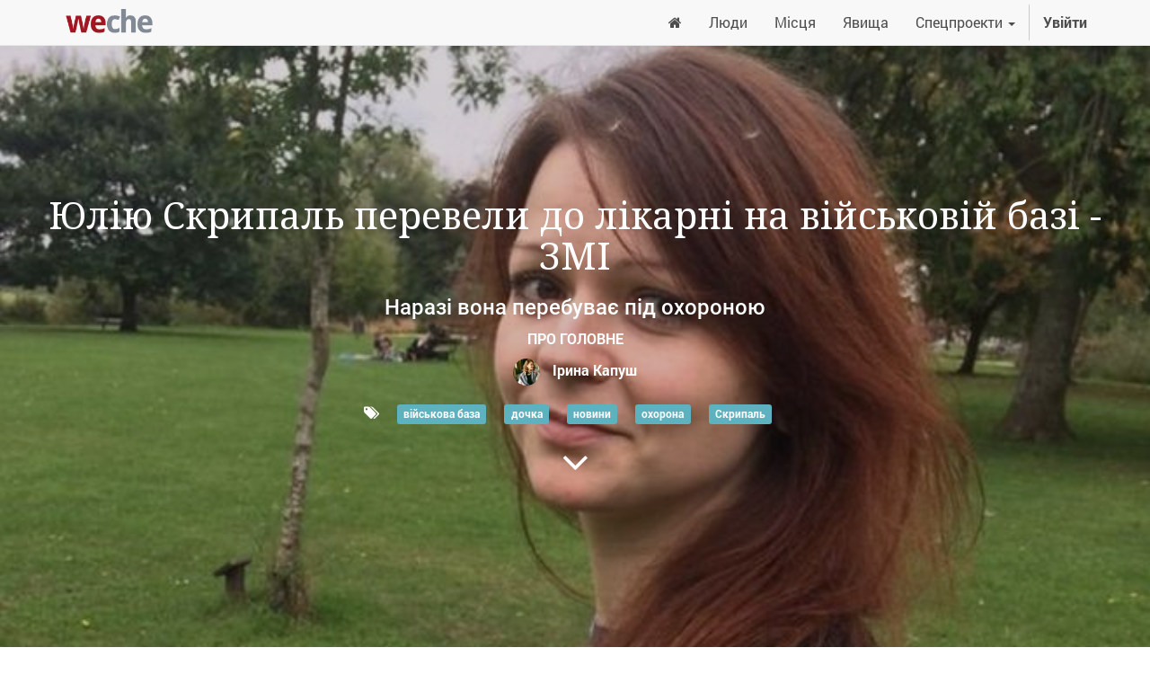

--- FILE ---
content_type: text/html; charset=utf-8
request_url: https://www.weche.info/blog/pro-golovne-1/post/iuliiu-skripal-pereveli-do-likarni-na-viiskovii-bazi-zmi-4538
body_size: 7564
content:

    
    
        <!DOCTYPE html>
        <html lang="uk-UA" data-website-id="1" data-oe-company-name="ГО «Віче інфо»">
            <head>
                <meta charset="utf-8"/>
                <meta http-equiv="X-UA-Compatible" content="IE=edge,chrome=1"/>
                <meta name="viewport" content="width=device-width, initial-scale=1, user-scalable=no"/>

                <title>Юлію Скрипаль перевели до лікарні на військовій базі - ЗМІ | weche</title>
                <link type="image/x-icon" rel="shortcut icon" href="/theme_weche/static/src/img/favicon.ico"/>

                <script type="text/javascript">
                    var odoo = {
                        csrf_token: "6eb75f4e5e5a0425ecd513c69c32fd73a67eaeb1o",
                    };
                </script>

                
            <meta name="generator" content="Odoo"/>

            
            
            
            <meta name="description" content="Наразі вона перебуває під охороною"/>
            <meta name="keywords" content="віче, віче інфо, скрипаль, юлія скрипаль, військова база, переведення"/>

            <meta property="og:title" content="Юлію Скрипаль перевели до лікарні на військовій базі - ЗМІ"/>
            <meta property="og:site_name" content="ГО «Віче інфо»"/>
            

            
            
                
                    <link rel="alternate" hreflang="uk" href="https://www.weche.info/blog/pro-golovne-1/post/iuliiu-skripal-pereveli-do-likarni-na-viiskovii-bazi-zmi-4538"/>
                
            

            <script type="text/javascript">
                

                odoo.session_info = {
                    is_superuser: false,
                    is_system: false,
                    is_frontend: true,
                    translationURL: '/website/translations',
                    is_website_user: true,
                    user_id: 3
                };
            </script>

            <link type="text/css" rel="stylesheet" href="/web/content/198713-58a5fde/web.assets_common.0.css"/>
            <link type="text/css" rel="stylesheet" href="/web/content/198719-8001f6a/web.assets_frontend.0.css"/>
            <link type="text/css" rel="stylesheet" href="/web/content/198720-8001f6a/web.assets_frontend.1.css"/>
            
            
            

            <script type="text/javascript" src="/web/content/198716-58a5fde/web.assets_common.js"></script>
            <script type="text/javascript" src="/web/content/198721-8001f6a/web.assets_frontend.js"></script>
            
            
            
        
                <noscript id="o_animate-no-js_fallback">
                    <style type="text/css">
                        .o_animate{
                        /* If no js - force elements rendering */
                        visibility:visible;

                        /* If browser support css animations support - reset animation */
                        -webkit-animation-name: none-dummy;
                        animation-name: none-dummy;
                        }
                    </style>
                </noscript>
            
            
            <meta property="fb:app_id" content="792123857559330"/>
            <meta property="og:title" content="Юлію Скрипаль перевели до лікарні на військовій базі - ЗМІ"/>
            <meta property="og:description" content="Наразі вона перебуває під охороною"/>
            <meta property="og:type" content="article"/>
            <meta property="og:url" content="https://www.weche.info/blog/pro-golovne-1/post/iuliiu-skripal-pereveli-do-likarni-na-viiskovii-bazi-zmi-4538"/>
            <meta property="og:image" content="https://storage.googleapis.com/106a155c-ff12-11e7-a391-02420a000013-fs/79e/79e5f8c1d2d5aae4a65b827a39a034f8fbaf4bb1/_100709201_bea6cc87-8abd-407a-9f12-9ee73528a63b.jpg"/>
            <meta name="twitter:card" content="summary_large_image"/>
            <meta name="twitter:site" content="@WecheInfo"/>
            <meta name="twitter:title" content="Юлію Скрипаль перевели до лікарні на військовій базі - ЗМІ"/>
            <meta name="twitter:description" content="Наразі вона перебуває під охороною"/>
            <meta name="twitter:image" content="https://storage.googleapis.com/106a155c-ff12-11e7-a391-02420a000013-fs/79e/79e5f8c1d2d5aae4a65b827a39a034f8fbaf4bb1/_100709201_bea6cc87-8abd-407a-9f12-9ee73528a63b.jpg"/>

            <div id="fb-root"></div>
            
                <script>
                  window.fbAsyncInit = function() {
                    FB.init({
                      appId      : '792123857559330',
                      xfbml      : true,
                      version    : 'v9.0'
                    });
                  };
                </script>
                <script async="true" defer="true" crossorigin="anonymous" src="https://connect.facebook.net/uk_UA/sdk.js"></script>

                <script>window.twttr = (function(d, s, id) {
                      var js, fjs = d.getElementsByTagName(s)[0],
                        t = window.twttr || {};
                      if (d.getElementById(id)) return t;
                      js = d.createElement(s);
                      js.id = id;
                      js.src = "https://platform.twitter.com/widgets.js";
                      fjs.parentNode.insertBefore(js, fjs);

                      t._e = [];
                      t.ready = function(f) {
                        t._e.push(f);
                      };

                      return t;
                    }(document, "script", "twitter-wjs"));
                </script>
            
        
            </head>
            <body>
                
            
        
            
        
        
            
                
            
            
                
            
        
        
        <meta property="fb:pages" content="436601306535337"/>
    
    
            
            
        

            
            
        <div id="wrapwrap" class="">
                <header>
                    <div class="navbar navbar-default navbar-static-top">
                        <div class="container">
                            <div class="navbar-header">
                                <button type="button" class="navbar-toggle" data-toggle="collapse" data-target=".navbar-top-collapse">
                                    <span class="sr-only">Управління перемикачем</span>
<span class="icon-bar"></span>
<span class="icon-bar"></span>
<span class="icon-bar"></span>
                                </button>
                                <a href="/" class="navbar-brand logo">
            <span alt="Logo of ГО «Віче інфо»" title="ГО «Віче інфо»"><img src="/web/image/res.company/1/logo?unique=15cf646" class="img img-responsive"/></span>
        </a>
    </div>
                            <div class="collapse navbar-collapse navbar-top-collapse">
                                <ul class="nav navbar-nav navbar-right" id="top_menu">
                                    
        
            
    <li>
        <a href="/">
            
                <span class="fa fa-home"></span>
            
            
        </a>
    </li>
    

        
            
    <li>
        <a href="/blog/liudi-8">
            
            
                <span>Люди</span>
            
        </a>
    </li>
    

        
            
    <li>
        <a href="/blog/9">
            
            
                <span>Місця</span>
            
        </a>
    </li>
    

        
            
    <li>
        <a href="/blog/iavishcha-47">
            
            
                <span>Явища</span>
            
        </a>
    </li>
    

        
            
    
    <li class="dropdown ">
        <a class="dropdown-toggle" data-toggle="dropdown" href="#">
            <span>Спецпроекти</span> <span class="caret"></span>
        </a>
        <ul class="dropdown-menu" role="menu">
            
                
    <li>
        <a href="/blog/36">
            
            
                <span>Barfly</span>
            
        </a>
    </li>
    

            
                
    <li>
        <a href="/blog/49">
            
            
                <span>Нотатки бармена</span>
            
        </a>
    </li>
    

            
        </ul>
    </li>

        
    
                                    
                                
            <li class="divider"></li>
            <li>
                <a href="/web/login">
                    <b>Увійти</b>
                </a>
            </li>
        </ul>
                            </div>
                        </div>
                    </div>
                </header>
                <main>
                    
        <div id="wrap" class="js_blog website_blog">
            
        <div id="title" class="blog_header">
            
  <div class="o_blog_cover_container cover container-fluid cover_full ">
    <div class="o_blog_cover_component o_blog_cover_image" style="background-image: url(https://storage.googleapis.com/106a155c-ff12-11e7-a391-02420a000013-fs/79e/79e5f8c1d2d5aae4a65b827a39a034f8fbaf4bb1/_100709201_bea6cc87-8abd-407a-9f12-9ee73528a63b.jpg);"></div>
    <div class="o_blog_cover_component o_blog_cover_filter oe_black" style="opacity: 0.2;"></div>
    
                

                <div class="blog_title" itemscope="itemscope" itemtype="http://schema.org/NewsArticle">
            <meta itemscope="itemscope" itemprop="mainEntityOfPage" itemType="https://schema.org/WebPage" itemid="https://google.com/article"/>
            <h1 itemprop="headline" id="blog_post_name" placeholder="Blog Post Title" data-blog-id="4538">Юлію Скрипаль перевели до лікарні на військовій базі - ЗМІ</h1>
            <h2 itemprop="description" placeholder="Subtitle">Наразі вона перебуває під охороною</h2>
            <div class="hidden" itemprop="author" itemscope="itemscope" itemtype="https://schema.org/Person">
                <span class="hidden" itemprop="name">Ірина Капуш</span>
            </div>
            <p class="text-uppercase">Про головне</p>
            <meta itemprop="datePublished" content="2018-04-11 08:20:59"/>
            <meta itemprop="dateModified" content="2019-06-25 08:43:49"/>
            <div class="hidden" itemprop="image" itemscope="itemscope" itemtype="https://schema.org/ImageObject">
                <meta itemprop="url" content="https://storage.googleapis.com/106a155c-ff12-11e7-a391-02420a000013-fs/79e/79e5f8c1d2d5aae4a65b827a39a034f8fbaf4bb1/_100709201_bea6cc87-8abd-407a-9f12-9ee73528a63b.jpg"/>
            </div>
            <div class="hidden" itemprop="publisher" itemscope="itemscope" itemtype="https://schema.org/Organization">
                <div itemprop="logo" itemscope="itemscope" itemtype="https://schema.org/ImageObject">
                  <meta itemprop="url" content="https://www.weche.info/logo"/>
                </div>
                <meta itemprop="name" content="Weche"/>
            </div>

            <p class="post-meta text-muted text-center" name="blog_post_data"></p>

            <div class="mb24">
                
                    <span class="o_not_editable"><img src="/web/image/blog.post/4538/author_avatar?unique=edf251c" class="img img-responsive img-circle" style="width: 30px; margin-right: 10px; display:inline"/></span>
                
                <span data-oe-many2one-id="278" data-oe-many2one-model="res.partner" data-oe-contact-options="{&quot;widget&quot;: &quot;contact&quot;, &quot;fields&quot;: [&quot;name&quot;], &quot;tagName&quot;: &quot;span&quot;, &quot;expression&quot;: &quot;blog_post.author_id&quot;, &quot;type&quot;: &quot;contact&quot;, &quot;inherit_branding&quot;: null, &quot;translate&quot;: false}" style="display: inline-block;">
    <address class="mb0" itemscope="itemscope" itemtype="http://schema.org/Organization">
        
        
            
    <div>
        
            <span itemprop="name">Ірина Капуш</span>
        
        
        
    </div>

        
        <div itemprop="address" itemscope="itemscope" itemtype="http://schema.org/PostalAddress">
            
            
            
            
            
            
            
        </div>
        
    </address>
</span>
            </div>

            <p class="post-meta text-center">
                <span class="fa fa-tags mr16"></span>
                
                    <a class="label label-primary mr16" href="/blog/pro-golovne-1/tag/1226">військова база</a>
                
                    <a class="label label-primary mr16" href="/blog/pro-golovne-1/tag/3254">дочка</a>
                
                    <a class="label label-primary mr16" href="/blog/pro-golovne-1/tag/144">новини</a>
                
                    <a class="label label-primary mr16" href="/blog/pro-golovne-1/tag/3255">охорона</a>
                
                    <a class="label label-primary mr16" href="/blog/pro-golovne-1/tag/2889">Скрипаль</a>
                
            </p>
            <div id="blog_angle_down">
                <strong><a href="#blog_content" class="fa fa-angle-down fa-3x fa-inverse mt4"></a></strong>
            </div>
        </div>
    
  </div>

        </div>

        <div id="blog_content" class="blog_content mt32">
            

<section class="s_text_block">
                <div class="container">
                    <div class="row">
                        <div class="col-md-12 mb16 mt16">
                            <h3>Дочку екс-співробітника ГРУ РФ Сергія Скрипаля Юлію перевезли з госпіталю в Солсбері до лікарні на військовій базі</h3><p>Про це повідомляє  <a href="https://www.ukrinform.ua/rubric-world/2439419-uliu-skripal-pereveli-do-likarni-na-vijskovij-bazi-the-sun.html">"Укрінформ"</a> з посиланням на "The Sun".</p><p>Зазначається, що Юлія Скрипаль перебуває на військовій базі для власної безпеки і спостереженням за станом здоров'я.</p><p>Дочка Скрипаля наразі перебуває під охороною, а 10 квітня, головний лікар госпіталю у Солсбері в Британії підтвердила факт її виписки.</p><p><font style="font-size: 14px;"><a href="https://www.bbc.com/russian/news-43656074">Джерело фото</a></font></p>
                        </div>
                    </div>
                </div>
            </section>
        </div>

        <div class="o_blog_post_complete o_sharing_links">
      <section class="readable">
        <div class="container">
          <div class="row mt16 mb16">
            <script async="true" src="//pagead2.googlesyndication.com/pagead/js/adsbygoogle.js"></script>
            <ins class="adsbygoogle" style="display: block; text-align: center; height: 183px;" data-ad-layout="in-article" data-ad-format="fluid" data-ad-client="ca-pub-5769288782098883" data-ad-slot="5112007607" data-adsbygoogle-status="done">
              <ins id="aswift_0_expand" style="display:inline-table;border:none;height:183px;margin:0;padding:0;position:relative;visibility:visible;width:730px;background-color:transparent;" tabindex="0" title="Advertisement" aria-label="Advertisement">
                <ins id="aswift_0_anchor" style="display:block;border:none;height:183px;margin:0;padding:0;position:relative;visibility:visible;width:730px;background-color:transparent;">
                  <iframe id="aswift_0" name="aswift_0" style="left:0;position:absolute;top:0;border:0;width:730px;height:183px;" sandbox="allow-forms allow-popups allow-popups-to-escape-sandbox allow-same-origin allow-scripts allow-top-navigation-by-user-activation" width="730" height="183" frameborder="0" src="https://googleads.g.doubleclick.net/pagead/ads?client=ca-pub-5769288782098883&amp;output=html&amp;h=183&amp;slotname=5112007607&amp;adk=2397701060&amp;adf=802766270&amp;pi=t.ma~as.5112007607&amp;w=730&amp;fwrn=4&amp;lmt=1616419854&amp;rafmt=11&amp;psa=1&amp;format=730x183&amp;url=https%3A%2F%2Fweche.info%2Fblog%2Fiavishcha-47%2Fpost%2F2020-rik-podibnii-na-rik-potopu-koli-liudi-prosto-vizhivali-shchobi-ne-vipasti-z-tsogo-biznesu-5721%23&amp;flash=0&amp;wgl=1&amp;adsid=ChAI8IDhggYQluzJ1KLNprlAEj0AMQGkxwBtNMIAykG4OgNbOQX9c-JTMqi25y9bfGZZLGkasbefN51cYuGDvqu3d0s-rLRLBpoYl59BH-5X&amp;uach=WyJXaW5kb3dzIiwiMTAuMCIsIng4NiIsIiIsIjg5LjAuNDM4OS45MCIsW11d&amp;dt=1616419842167&amp;bpp=4&amp;bdt=334&amp;idt=72&amp;shv=r20210316&amp;cbv=r20190131&amp;ptt=9&amp;saldr=aa&amp;abxe=1&amp;cookie=ID%3Dda1e144df1cb46b8-22c49053f9b80073%3AT%3D1602746730%3ART%3D1602746730%3AS%3DALNI_MZ6f4tl-IVnRr9h46AHQ77iByRd3g&amp;prev_fmts=0x0&amp;nras=1&amp;correlator=6250827995396&amp;frm=20&amp;pv=1&amp;ga_vid=1569990515.1540805205&amp;ga_sid=1616419842&amp;ga_hid=950881298&amp;ga_fc=0&amp;rplot=4&amp;u_tz=120&amp;u_his=2&amp;u_java=0&amp;u_h=1080&amp;u_w=1920&amp;u_ah=1040&amp;u_aw=1920&amp;u_cd=24&amp;u_nplug=3&amp;u_nmime=4&amp;adx=692&amp;ady=10689&amp;biw=1903&amp;bih=969&amp;scr_x=0&amp;scr_y=6824&amp;eid=42530671%2C44739387%2C21065724%2C21069711&amp;oid=3&amp;pvsid=1072270618472617&amp;pem=71&amp;ref=https%3A%2F%2Fweche.info%2F&amp;rx=0&amp;eae=0&amp;fc=896&amp;brdim=0%2C0%2C0%2C0%2C1920%2C0%2C1920%2C1040%2C1920%2C969&amp;vis=1&amp;rsz=%7C%7CeEbr%7C&amp;abl=CS&amp;pfx=0&amp;fu=8320&amp;bc=31&amp;ifi=1&amp;uci=a!1&amp;btvi=1&amp;fsb=1&amp;xpc=qKX0pTFB9R&amp;p=https%3A//weche.info&amp;dtd=12054" marginwidth="0" marginheight="0" vspace="0" hspace="0" allowtransparency="true" scrolling="no" allowfullscreen="true" allow="conversion-measurement ‘src’" data-google-container-id="a!1" data-google-query-id="CLzc3ZmBxO8CFYPymgodYAYFwg" data-load-complete="true"></iframe>
                </ins>
              </ins>
            </ins>
            <script>(adsbygoogle = window.adsbygoogle || []).push({});</script>
          </div>
        </div>
      </section>
      <div class="container">
        <div class="row">
          <div class="read_width">
            <div class="col-xs-2">
              <div class="fb-share-button" data-layout="button" data-size="small" data-href="https://www.weche.info/blog/pro-golovne-1/post/iuliiu-skripal-pereveli-do-likarni-na-viiskovii-bazi-zmi-4538"></div>
            </div>
            <div class="col-xs-2">
              <a href="https://twitter.com/share" class="twitter-share-button" data-hashtags="weche" data-url="https://www.weche.info/blog/pro-golovne-1/post/iuliiu-skripal-pereveli-do-likarni-na-viiskovii-bazi-zmi-4538">Tweet</a>
            </div>
          </div>
        </div>
        <div class="row">
          <section id="comments" class="read_width">
            <hr/>
            <div class="fb-comments" data-numposts="5" data-width="100%" data-href="https://www.weche.info/blog/pro-golovne-1/post/iuliiu-skripal-pereveli-do-likarni-na-viiskovii-bazi-zmi-4538">
                        </div>
          </section>
        </div>
      </div>
    </div>
  
            
  <div class="o_blog_cover_container cover container-fluid cover_full cover_footer">
    <div class="o_blog_cover_component o_blog_cover_image" style="background-image: url(https://storage.googleapis.com/106a155c-ff12-11e7-a391-02420a000013-fs/ba9/ba9f051ff745c3021d6e9682004137ae09de9197/n_4630_59677141.jpg);"></div>
    <div class="o_blog_cover_component o_blog_cover_filter oe_black" style="opacity: 0.2;"></div>
    
                
                

                <div class="blog_title">
                    <a class="hidden js_next" href="/blog/pro-golovne-1/post/zastupnik-kerivnika-prokuraturi-vinnitskoi-oblasti-popavsia-na-khabari-6-tisiach-dolariv-4537/#wrap"></a>
                    <h1 placeholder="Назва допису блогу">Заступник керівника прокуратури Вінницької області попався на хабарі 6 тисяч доларів</h1>
                    <h2 placeholder="Підзаголовок">Затримано фігуранта справи та двох посередників за місцями їх проживання </h2>
                    <div>
                        
                            <span><img src="/web/image/blog.post/4537/author_avatar?unique=edf251c" class="img img-responsive img-circle" style="width: 30px; margin-right: 10px; display:inline"/></span>
                        
                        <span data-oe-many2one-id="278" data-oe-many2one-model="res.partner" data-oe-contact-options="{&quot;widget&quot;: &quot;contact&quot;, &quot;fields&quot;: [&quot;name&quot;], &quot;tagName&quot;: &quot;span&quot;, &quot;expression&quot;: &quot;next_post.author_id&quot;, &quot;type&quot;: &quot;contact&quot;, &quot;inherit_branding&quot;: null, &quot;translate&quot;: false}" style="display: inline-block;">
    <address class="mb0" itemscope="itemscope" itemtype="http://schema.org/Organization">
        
        
            
    <div>
        
            <span itemprop="name">Ірина Капуш</span>
        
        
        
    </div>

        
        <div itemprop="address" itemscope="itemscope" itemtype="http://schema.org/PostalAddress">
            
            
            
            
            
            
            
        </div>
        
    </address>
</span>
                    </div>
                    <p class="mt32">Читати далі <span class="fa fa-long-arrow-right"></span></p>
                </div>
            
  </div>

        
        <section class="s_latest_posts">
          <div class="container">
            <div class="row mb16">
              <div class="col-md-12">
                <h3 class="text-center o_default_snippet_text" style="text-align: left; ">Схожі публікації</h3>
                <div class="js_get_posts" data-loading="true" data-template="snippet_latest_posts.media_list_template" data-posts_limit="8" data-post_id="4538" data-tags="[1226, 3254, 144, 3255, 2889]"></div>
              </div>
            </div>
          </div>
        </section>
        
    
        </div>
    
                </main>
                <footer>
                    <div class="oe_structure" id="footer">
      <section>
        <div class="container">
          <div class="row">
            <div class="col-md-4">
              <h4 class="mt16">Розділи</h4>
              <p>
                <a href="https://weche.info/blog/liudi-8">Люди</a>
              </p>
              <p>
                <a href="https://weche.info/blog/mistsia-9">Місця</a>
              </p>
              <p>
                <a href="https://weche.info/blog/iavishcha-47" data-original-title="" title="">Явища</a>
              </p>
              <p>
                <a href="/page/policies" data-original-title="" title="">Політика користування</a>
              </p>
              <p></p>
            </div>
            <div class="col-md-4">
              <h4 class="mt16">Зв'яжіться з нами</h4>
              <p><span class="fa fa-facebook-square" style=""></span>&nbsp;<a href="https://facebook.com/wecheinfo/" target="_blank">Facebook</a></p>
              <p><span class="fa fa-1x fa-youtube-play" style=""></span>&nbsp;<a href="https://www.youtube.com/channel/UCX3Y20eo9kL2FCmLqWutoJA" target="_blank">Youtube</a></p>
              <p><span class="fa fa-twitter fa-1x" style=""></span>&nbsp;<a title="" href="https://twitter.com/WecheInfo" target="_blank" data-original-title="">Twitter</a></p>
              <p><span class="fa fa-1x fa-instagram" style=""></span>&nbsp;<a href="https://www.instagram.com/weche.info/">Instagram</a></p>
              <p><span class="fa fa-1x fa-envelope" style=""></span>&nbsp;<a href="/page/contactus">Напишіть нам</a></p>
              <p><span class="fa fa-1x fa-users" style=""></span>&nbsp;<a href="/page/advertisers">Рекламодавцям</a></p>
            </div>
            <div class="col-md-4">
              <h4 class="mt16">Про нас</h4>
              <p style="text-align: left;"><a href="/page/aboutus">Weche</a> – чернівецьке онлайн-медіа, мета якого – подача об'єктивної інформації та створення ексклюзивного контенту.<br/></p>
              <p style="text-align: left;">Портал створено учасниками ГО «Віче інфо».</p>
              <p>
                <a class="btn btn-danger" href="/page/donate">Допомогти проекту</a>
              </p>
              <p> </p>
              <p></p>
              <p> </p>
              <p></p>
            </div>
          </div>
        </div>
      </section>
    </div>
  <div class="container mt16 mb8">
          <div class="pull-left text-muted">
              Авторські права &copy; <span>ГО «Віче інфо»</span>
          </div>
      </div>
  </footer>
            </div>
        <script id="tracking_code">
            (function(i,s,o,g,r,a,m){i['GoogleAnalyticsObject']=r;i[r]=i[r]||function(){
            (i[r].q=i[r].q||[]).push(arguments)},i[r].l=1*new Date();a=s.createElement(o),
            m=s.getElementsByTagName(o)[0];a.async=1;a.src=g;m.parentNode.insertBefore(a,m)
            })(window,document,'script','//www.google-analytics.com/analytics.js','ga');

            ga('create', _.str.trim('UA-75007803-1'), 'auto');
            ga('send','pageview');
        </script>
    
        
            </body>
        </html>
    
    



--- FILE ---
content_type: text/css
request_url: https://www.weche.info/web/content/198720-8001f6a/web.assets_frontend.1.css
body_size: 23529
content:
.o_ace_view_editor .btn:not(.o_btn_preview).btn-primary.disabled, .o_ace_view_editor .btn:not(.o_btn_preview).btn-primary[disabled], fieldset[disabled] .o_ace_view_editor .btn:not(.o_btn_preview).btn-primary, .o_ace_view_editor .btn:not(.o_btn_preview).btn-primary.disabled:hover, .o_ace_view_editor .btn:not(.o_btn_preview).btn-primary[disabled]:hover, fieldset[disabled] .o_ace_view_editor .btn:not(.o_btn_preview).btn-primary:hover, .o_ace_view_editor .btn:not(.o_btn_preview).btn-primary.disabled:focus, .o_ace_view_editor .btn:not(.o_btn_preview).btn-primary[disabled]:focus, fieldset[disabled] .o_ace_view_editor .btn:not(.o_btn_preview).btn-primary:focus, .o_ace_view_editor .btn:not(.o_btn_preview).btn-primary.disabled.focus, .o_ace_view_editor .btn:not(.o_btn_preview).btn-primary[disabled].focus, fieldset[disabled] .o_ace_view_editor .btn:not(.o_btn_preview).btn-primary.focus, .o_ace_view_editor .btn:not(.o_btn_preview).btn-primary.disabled:active, .o_ace_view_editor .btn:not(.o_btn_preview).btn-primary[disabled]:active, fieldset[disabled] .o_ace_view_editor .btn:not(.o_btn_preview).btn-primary:active, .o_ace_view_editor .btn:not(.o_btn_preview).btn-primary.disabled.active, .o_ace_view_editor .btn:not(.o_btn_preview).btn-primary[disabled].active, fieldset[disabled] .o_ace_view_editor .btn:not(.o_btn_preview).btn-primary.active{background-color: #7c7bad; border-color: #6c6ba3;} .o_ace_view_editor .btn:not(.o_btn_preview).btn-primary .badge{color: #7c7bad; background-color: #ffffff;} .o_ace_view_editor .btn:not(.o_btn_preview).btn-primary:focus, .o_ace_view_editor .btn:not(.o_btn_preview).btn-primary.focus{color: #ffffff; background-color: #5f5e97; border-color: #373758;} .o_ace_view_editor .btn:not(.o_btn_preview).btn-primary:hover{color: #ffffff; background-color: #5f5e97; border-color: #515081;} .o_ace_view_editor .btn:not(.o_btn_preview).btn-primary:active, .o_ace_view_editor .btn:not(.o_btn_preview).btn-primary.active, .open > .dropdown-toggle.o_ace_view_editor .btn:not(.o_btn_preview).btn-primary{color: #ffffff; background-color: #5f5e97; border-color: #515081;} .o_ace_view_editor .btn:not(.o_btn_preview).btn-primary:active:hover, .o_ace_view_editor .btn:not(.o_btn_preview).btn-primary.active:hover, .open > .dropdown-toggle.o_ace_view_editor .btn:not(.o_btn_preview).btn-primary:hover, .o_ace_view_editor .btn:not(.o_btn_preview).btn-primary:active:focus, .o_ace_view_editor .btn:not(.o_btn_preview).btn-primary.active:focus, .open > .dropdown-toggle.o_ace_view_editor .btn:not(.o_btn_preview).btn-primary:focus, .o_ace_view_editor .btn:not(.o_btn_preview).btn-primary:active.focus, .o_ace_view_editor .btn:not(.o_btn_preview).btn-primary.active.focus, .open > .dropdown-toggle.o_ace_view_editor .btn:not(.o_btn_preview).btn-primary.focus{color: #ffffff; background-color: #515081; border-color: #373758;} .o_ace_view_editor .btn:not(.o_btn_preview).btn-primary:active, .o_ace_view_editor .btn:not(.o_btn_preview).btn-primary.active, .open > .dropdown-toggle.o_ace_view_editor .btn:not(.o_btn_preview).btn-primary{background-image: none;} .o_ace_view_editor .btn:not(.o_btn_preview).btn-primary.disabled, .o_ace_view_editor .btn:not(.o_btn_preview).btn-primary[disabled], fieldset[disabled] .o_ace_view_editor .btn:not(.o_btn_preview).btn-primary, .o_ace_view_editor .btn:not(.o_btn_preview).btn-primary.disabled:hover, .o_ace_view_editor .btn:not(.o_btn_preview).btn-primary[disabled]:hover, fieldset[disabled] .o_ace_view_editor .btn:not(.o_btn_preview).btn-primary:hover, .o_ace_view_editor .btn:not(.o_btn_preview).btn-primary.disabled:focus, .o_ace_view_editor .btn:not(.o_btn_preview).btn-primary[disabled]:focus, fieldset[disabled] .o_ace_view_editor .btn:not(.o_btn_preview).btn-primary:focus, .o_ace_view_editor .btn:not(.o_btn_preview).btn-primary.disabled.focus, .o_ace_view_editor .btn:not(.o_btn_preview).btn-primary[disabled].focus, fieldset[disabled] .o_ace_view_editor .btn:not(.o_btn_preview).btn-primary.focus, .o_ace_view_editor .btn:not(.o_btn_preview).btn-primary.disabled:active, .o_ace_view_editor .btn:not(.o_btn_preview).btn-primary[disabled]:active, fieldset[disabled] .o_ace_view_editor .btn:not(.o_btn_preview).btn-primary:active, .o_ace_view_editor .btn:not(.o_btn_preview).btn-primary.disabled.active, .o_ace_view_editor .btn:not(.o_btn_preview).btn-primary[disabled].active, fieldset[disabled] .o_ace_view_editor .btn:not(.o_btn_preview).btn-primary.active{background-color: #7c7bad; border-color: #6c6ba3;} .o_ace_view_editor .btn:not(.o_btn_preview).btn-primary .badge{color: #7c7bad; background-color: #ffffff;} .o_ace_view_editor .btn:not(.o_btn_preview).btn-default{color: #50545d; background-color: #ffffff; border-color: #d4d5d7;} .o_ace_view_editor .btn:not(.o_btn_preview).btn-default:focus, .o_ace_view_editor .btn:not(.o_btn_preview).btn-default.focus{color: #50545d; background-color: #e6e6e6; border-color: #92949a;} .o_ace_view_editor .btn:not(.o_btn_preview).btn-default:hover{color: #50545d; background-color: #e6e6e6; border-color: #b4b6ba;} .o_ace_view_editor .btn:not(.o_btn_preview).btn-default:active, .o_ace_view_editor .btn:not(.o_btn_preview).btn-default.active, .open > .dropdown-toggle.o_ace_view_editor .btn:not(.o_btn_preview).btn-default{color: #50545d; background-color: #e6e6e6; border-color: #b4b6ba;} .o_ace_view_editor .btn:not(.o_btn_preview).btn-default:active:hover, .o_ace_view_editor .btn:not(.o_btn_preview).btn-default.active:hover, .open > .dropdown-toggle.o_ace_view_editor .btn:not(.o_btn_preview).btn-default:hover, .o_ace_view_editor .btn:not(.o_btn_preview).btn-default:active:focus, .o_ace_view_editor .btn:not(.o_btn_preview).btn-default.active:focus, .open > .dropdown-toggle.o_ace_view_editor .btn:not(.o_btn_preview).btn-default:focus, .o_ace_view_editor .btn:not(.o_btn_preview).btn-default:active.focus, .o_ace_view_editor .btn:not(.o_btn_preview).btn-default.active.focus, .open > .dropdown-toggle.o_ace_view_editor .btn:not(.o_btn_preview).btn-default.focus{color: #50545d; background-color: #d4d4d4; border-color: #92949a;} .o_ace_view_editor .btn:not(.o_btn_preview).btn-default:active, .o_ace_view_editor .btn:not(.o_btn_preview).btn-default.active, .open > .dropdown-toggle.o_ace_view_editor .btn:not(.o_btn_preview).btn-default{background-image: none;} .o_ace_view_editor .btn:not(.o_btn_preview).btn-default.disabled, .o_ace_view_editor .btn:not(.o_btn_preview).btn-default[disabled], fieldset[disabled] .o_ace_view_editor .btn:not(.o_btn_preview).btn-default, .o_ace_view_editor .btn:not(.o_btn_preview).btn-default.disabled:hover, .o_ace_view_editor .btn:not(.o_btn_preview).btn-default[disabled]:hover, fieldset[disabled] .o_ace_view_editor .btn:not(.o_btn_preview).btn-default:hover, .o_ace_view_editor .btn:not(.o_btn_preview).btn-default.disabled:focus, .o_ace_view_editor .btn:not(.o_btn_preview).btn-default[disabled]:focus, fieldset[disabled] .o_ace_view_editor .btn:not(.o_btn_preview).btn-default:focus, .o_ace_view_editor .btn:not(.o_btn_preview).btn-default.disabled.focus, .o_ace_view_editor .btn:not(.o_btn_preview).btn-default[disabled].focus, fieldset[disabled] .o_ace_view_editor .btn:not(.o_btn_preview).btn-default.focus, .o_ace_view_editor .btn:not(.o_btn_preview).btn-default.disabled:active, .o_ace_view_editor .btn:not(.o_btn_preview).btn-default[disabled]:active, fieldset[disabled] .o_ace_view_editor .btn:not(.o_btn_preview).btn-default:active, .o_ace_view_editor .btn:not(.o_btn_preview).btn-default.disabled.active, .o_ace_view_editor .btn:not(.o_btn_preview).btn-default[disabled].active, fieldset[disabled] .o_ace_view_editor .btn:not(.o_btn_preview).btn-default.active{background-color: #ffffff; border-color: #d4d5d7;} .o_ace_view_editor .btn:not(.o_btn_preview).btn-default .badge{color: #ffffff; background-color: #50545d;} .o_ace_view_editor .btn:not(.o_btn_preview).btn-default:focus, .o_ace_view_editor .btn:not(.o_btn_preview).btn-default.focus{color: #50545d; background-color: #e6e6e6; border-color: #92949a;} .o_ace_view_editor .btn:not(.o_btn_preview).btn-default:hover{color: #50545d; background-color: #e6e6e6; border-color: #b4b6ba;} .o_ace_view_editor .btn:not(.o_btn_preview).btn-default:active, .o_ace_view_editor .btn:not(.o_btn_preview).btn-default.active, .open > .dropdown-toggle.o_ace_view_editor .btn:not(.o_btn_preview).btn-default{color: #50545d; background-color: #e6e6e6; border-color: #b4b6ba;} .o_ace_view_editor .btn:not(.o_btn_preview).btn-default:active:hover, .o_ace_view_editor .btn:not(.o_btn_preview).btn-default.active:hover, .open > .dropdown-toggle.o_ace_view_editor .btn:not(.o_btn_preview).btn-default:hover, .o_ace_view_editor .btn:not(.o_btn_preview).btn-default:active:focus, .o_ace_view_editor .btn:not(.o_btn_preview).btn-default.active:focus, .open > .dropdown-toggle.o_ace_view_editor .btn:not(.o_btn_preview).btn-default:focus, .o_ace_view_editor .btn:not(.o_btn_preview).btn-default:active.focus, .o_ace_view_editor .btn:not(.o_btn_preview).btn-default.active.focus, .open > .dropdown-toggle.o_ace_view_editor .btn:not(.o_btn_preview).btn-default.focus{color: #50545d; background-color: #d4d4d4; border-color: #92949a;} .o_ace_view_editor .btn:not(.o_btn_preview).btn-default:active, .o_ace_view_editor .btn:not(.o_btn_preview).btn-default.active, .open > .dropdown-toggle.o_ace_view_editor .btn:not(.o_btn_preview).btn-default{background-image: none;} .o_ace_view_editor .btn:not(.o_btn_preview).btn-default.disabled, .o_ace_view_editor .btn:not(.o_btn_preview).btn-default[disabled], fieldset[disabled] .o_ace_view_editor .btn:not(.o_btn_preview).btn-default, .o_ace_view_editor .btn:not(.o_btn_preview).btn-default.disabled:hover, .o_ace_view_editor .btn:not(.o_btn_preview).btn-default[disabled]:hover, fieldset[disabled] .o_ace_view_editor .btn:not(.o_btn_preview).btn-default:hover, .o_ace_view_editor .btn:not(.o_btn_preview).btn-default.disabled:focus, .o_ace_view_editor .btn:not(.o_btn_preview).btn-default[disabled]:focus, fieldset[disabled] .o_ace_view_editor .btn:not(.o_btn_preview).btn-default:focus, .o_ace_view_editor .btn:not(.o_btn_preview).btn-default.disabled.focus, .o_ace_view_editor .btn:not(.o_btn_preview).btn-default[disabled].focus, fieldset[disabled] .o_ace_view_editor .btn:not(.o_btn_preview).btn-default.focus, .o_ace_view_editor .btn:not(.o_btn_preview).btn-default.disabled:active, .o_ace_view_editor .btn:not(.o_btn_preview).btn-default[disabled]:active, fieldset[disabled] .o_ace_view_editor .btn:not(.o_btn_preview).btn-default:active, .o_ace_view_editor .btn:not(.o_btn_preview).btn-default.disabled.active, .o_ace_view_editor .btn:not(.o_btn_preview).btn-default[disabled].active, fieldset[disabled] .o_ace_view_editor .btn:not(.o_btn_preview).btn-default.active{background-color: #ffffff; border-color: #d4d5d7;} .o_ace_view_editor .btn:not(.o_btn_preview).btn-default .badge{color: #ffffff; background-color: #50545d;} .o_ace_view_editor .btn:not(.o_btn_preview).btn-link{color: #7c7bad; background-color: rgba(0, 0, 0, 0); border-color: rgba(0, 0, 0, 0);} .o_ace_view_editor .btn:not(.o_btn_preview).btn-link:focus, .o_ace_view_editor .btn:not(.o_btn_preview).btn-link.focus{color: #7c7bad; background-color: rgba(0, 0, 0, 0); border-color: rgba(0, 0, 0, 0);} .o_ace_view_editor .btn:not(.o_btn_preview).btn-link:hover{color: #7c7bad; background-color: rgba(0, 0, 0, 0); border-color: rgba(0, 0, 0, 0);} .o_ace_view_editor .btn:not(.o_btn_preview).btn-link:active, .o_ace_view_editor .btn:not(.o_btn_preview).btn-link.active, .open > .dropdown-toggle.o_ace_view_editor .btn:not(.o_btn_preview).btn-link{color: #7c7bad; background-color: rgba(0, 0, 0, 0); border-color: rgba(0, 0, 0, 0);} .o_ace_view_editor .btn:not(.o_btn_preview).btn-link:active:hover, .o_ace_view_editor .btn:not(.o_btn_preview).btn-link.active:hover, .open > .dropdown-toggle.o_ace_view_editor .btn:not(.o_btn_preview).btn-link:hover, .o_ace_view_editor .btn:not(.o_btn_preview).btn-link:active:focus, .o_ace_view_editor .btn:not(.o_btn_preview).btn-link.active:focus, .open > .dropdown-toggle.o_ace_view_editor .btn:not(.o_btn_preview).btn-link:focus, .o_ace_view_editor .btn:not(.o_btn_preview).btn-link:active.focus, .o_ace_view_editor .btn:not(.o_btn_preview).btn-link.active.focus, .open > .dropdown-toggle.o_ace_view_editor .btn:not(.o_btn_preview).btn-link.focus{color: #7c7bad; background-color: rgba(0, 0, 0, 0); border-color: rgba(0, 0, 0, 0);} .o_ace_view_editor .btn:not(.o_btn_preview).btn-link:active, .o_ace_view_editor .btn:not(.o_btn_preview).btn-link.active, .open > .dropdown-toggle.o_ace_view_editor .btn:not(.o_btn_preview).btn-link{background-image: none;} .o_ace_view_editor .btn:not(.o_btn_preview).btn-link.disabled, .o_ace_view_editor .btn:not(.o_btn_preview).btn-link[disabled], fieldset[disabled] .o_ace_view_editor .btn:not(.o_btn_preview).btn-link, .o_ace_view_editor .btn:not(.o_btn_preview).btn-link.disabled:hover, .o_ace_view_editor .btn:not(.o_btn_preview).btn-link[disabled]:hover, fieldset[disabled] .o_ace_view_editor .btn:not(.o_btn_preview).btn-link:hover, .o_ace_view_editor .btn:not(.o_btn_preview).btn-link.disabled:focus, .o_ace_view_editor .btn:not(.o_btn_preview).btn-link[disabled]:focus, fieldset[disabled] .o_ace_view_editor .btn:not(.o_btn_preview).btn-link:focus, .o_ace_view_editor .btn:not(.o_btn_preview).btn-link.disabled.focus, .o_ace_view_editor .btn:not(.o_btn_preview).btn-link[disabled].focus, fieldset[disabled] .o_ace_view_editor .btn:not(.o_btn_preview).btn-link.focus, .o_ace_view_editor .btn:not(.o_btn_preview).btn-link.disabled:active, .o_ace_view_editor .btn:not(.o_btn_preview).btn-link[disabled]:active, fieldset[disabled] .o_ace_view_editor .btn:not(.o_btn_preview).btn-link:active, .o_ace_view_editor .btn:not(.o_btn_preview).btn-link.disabled.active, .o_ace_view_editor .btn:not(.o_btn_preview).btn-link[disabled].active, fieldset[disabled] .o_ace_view_editor .btn:not(.o_btn_preview).btn-link.active{background-color: rgba(0, 0, 0, 0); border-color: rgba(0, 0, 0, 0);} .o_ace_view_editor .btn:not(.o_btn_preview).btn-link .badge{color: rgba(0, 0, 0, 0); background-color: #7c7bad;} .o_ace_view_editor .btn:not(.o_btn_preview).btn-link:focus, .o_ace_view_editor .btn:not(.o_btn_preview).btn-link.focus{color: #7c7bad; background-color: rgba(0, 0, 0, 0); border-color: rgba(0, 0, 0, 0);} .o_ace_view_editor .btn:not(.o_btn_preview).btn-link:hover{color: #7c7bad; background-color: rgba(0, 0, 0, 0); border-color: rgba(0, 0, 0, 0);} .o_ace_view_editor .btn:not(.o_btn_preview).btn-link:active, .o_ace_view_editor .btn:not(.o_btn_preview).btn-link.active, .open > .dropdown-toggle.o_ace_view_editor .btn:not(.o_btn_preview).btn-link{color: #7c7bad; background-color: rgba(0, 0, 0, 0); border-color: rgba(0, 0, 0, 0);} .o_ace_view_editor .btn:not(.o_btn_preview).btn-link:active:hover, .o_ace_view_editor .btn:not(.o_btn_preview).btn-link.active:hover, .open > .dropdown-toggle.o_ace_view_editor .btn:not(.o_btn_preview).btn-link:hover, .o_ace_view_editor .btn:not(.o_btn_preview).btn-link:active:focus, .o_ace_view_editor .btn:not(.o_btn_preview).btn-link.active:focus, .open > .dropdown-toggle.o_ace_view_editor .btn:not(.o_btn_preview).btn-link:focus, .o_ace_view_editor .btn:not(.o_btn_preview).btn-link:active.focus, .o_ace_view_editor .btn:not(.o_btn_preview).btn-link.active.focus, .open > .dropdown-toggle.o_ace_view_editor .btn:not(.o_btn_preview).btn-link.focus{color: #7c7bad; background-color: rgba(0, 0, 0, 0); border-color: rgba(0, 0, 0, 0);} .o_ace_view_editor .btn:not(.o_btn_preview).btn-link:active, .o_ace_view_editor .btn:not(.o_btn_preview).btn-link.active, .open > .dropdown-toggle.o_ace_view_editor .btn:not(.o_btn_preview).btn-link{background-image: none;} .o_ace_view_editor .btn:not(.o_btn_preview).btn-link.disabled, .o_ace_view_editor .btn:not(.o_btn_preview).btn-link[disabled], fieldset[disabled] .o_ace_view_editor .btn:not(.o_btn_preview).btn-link, .o_ace_view_editor .btn:not(.o_btn_preview).btn-link.disabled:hover, .o_ace_view_editor .btn:not(.o_btn_preview).btn-link[disabled]:hover, fieldset[disabled] .o_ace_view_editor .btn:not(.o_btn_preview).btn-link:hover, .o_ace_view_editor .btn:not(.o_btn_preview).btn-link.disabled:focus, .o_ace_view_editor .btn:not(.o_btn_preview).btn-link[disabled]:focus, fieldset[disabled] .o_ace_view_editor .btn:not(.o_btn_preview).btn-link:focus, .o_ace_view_editor .btn:not(.o_btn_preview).btn-link.disabled.focus, .o_ace_view_editor .btn:not(.o_btn_preview).btn-link[disabled].focus, fieldset[disabled] .o_ace_view_editor .btn:not(.o_btn_preview).btn-link.focus, .o_ace_view_editor .btn:not(.o_btn_preview).btn-link.disabled:active, .o_ace_view_editor .btn:not(.o_btn_preview).btn-link[disabled]:active, fieldset[disabled] .o_ace_view_editor .btn:not(.o_btn_preview).btn-link:active, .o_ace_view_editor .btn:not(.o_btn_preview).btn-link.disabled.active, .o_ace_view_editor .btn:not(.o_btn_preview).btn-link[disabled].active, fieldset[disabled] .o_ace_view_editor .btn:not(.o_btn_preview).btn-link.active{background-color: rgba(0, 0, 0, 0); border-color: rgba(0, 0, 0, 0);} .o_ace_view_editor .btn:not(.o_btn_preview).btn-link .badge{color: rgba(0, 0, 0, 0); background-color: #7c7bad;} .o_ace_view_editor .btn:not(.o_btn_preview).btn-success{color: #ffffff; background-color: #40ad67; border-color: #399a5c;} .o_ace_view_editor .btn:not(.o_btn_preview).btn-success:focus, .o_ace_view_editor .btn:not(.o_btn_preview).btn-success.focus{color: #ffffff; background-color: #328851; border-color: #173d25;} .o_ace_view_editor .btn:not(.o_btn_preview).btn-success:hover{color: #ffffff; background-color: #328851; border-color: #296e41;} .o_ace_view_editor .btn:not(.o_btn_preview).btn-success:active, .o_ace_view_editor .btn:not(.o_btn_preview).btn-success.active, .open > .dropdown-toggle.o_ace_view_editor .btn:not(.o_btn_preview).btn-success{color: #ffffff; background-color: #328851; border-color: #296e41;} .o_ace_view_editor .btn:not(.o_btn_preview).btn-success:active:hover, .o_ace_view_editor .btn:not(.o_btn_preview).btn-success.active:hover, .open > .dropdown-toggle.o_ace_view_editor .btn:not(.o_btn_preview).btn-success:hover, .o_ace_view_editor .btn:not(.o_btn_preview).btn-success:active:focus, .o_ace_view_editor .btn:not(.o_btn_preview).btn-success.active:focus, .open > .dropdown-toggle.o_ace_view_editor .btn:not(.o_btn_preview).btn-success:focus, .o_ace_view_editor .btn:not(.o_btn_preview).btn-success:active.focus, .o_ace_view_editor .btn:not(.o_btn_preview).btn-success.active.focus, .open > .dropdown-toggle.o_ace_view_editor .btn:not(.o_btn_preview).btn-success.focus{color: #ffffff; background-color: #296e41; border-color: #173d25;} .o_ace_view_editor .btn:not(.o_btn_preview).btn-success:active, .o_ace_view_editor .btn:not(.o_btn_preview).btn-success.active, .open > .dropdown-toggle.o_ace_view_editor .btn:not(.o_btn_preview).btn-success{background-image: none;} .o_ace_view_editor .btn:not(.o_btn_preview).btn-success.disabled, .o_ace_view_editor .btn:not(.o_btn_preview).btn-success[disabled], fieldset[disabled] .o_ace_view_editor .btn:not(.o_btn_preview).btn-success, .o_ace_view_editor .btn:not(.o_btn_preview).btn-success.disabled:hover, .o_ace_view_editor .btn:not(.o_btn_preview).btn-success[disabled]:hover, fieldset[disabled] .o_ace_view_editor .btn:not(.o_btn_preview).btn-success:hover, .o_ace_view_editor .btn:not(.o_btn_preview).btn-success.disabled:focus, .o_ace_view_editor .btn:not(.o_btn_preview).btn-success[disabled]:focus, fieldset[disabled] .o_ace_view_editor .btn:not(.o_btn_preview).btn-success:focus, .o_ace_view_editor .btn:not(.o_btn_preview).btn-success.disabled.focus, .o_ace_view_editor .btn:not(.o_btn_preview).btn-success[disabled].focus, fieldset[disabled] .o_ace_view_editor .btn:not(.o_btn_preview).btn-success.focus, .o_ace_view_editor .btn:not(.o_btn_preview).btn-success.disabled:active, .o_ace_view_editor .btn:not(.o_btn_preview).btn-success[disabled]:active, fieldset[disabled] .o_ace_view_editor .btn:not(.o_btn_preview).btn-success:active, .o_ace_view_editor .btn:not(.o_btn_preview).btn-success.disabled.active, .o_ace_view_editor .btn:not(.o_btn_preview).btn-success[disabled].active, fieldset[disabled] .o_ace_view_editor .btn:not(.o_btn_preview).btn-success.active{background-color: #40ad67; border-color: #399a5c;} .o_ace_view_editor .btn:not(.o_btn_preview).btn-success .badge{color: #40ad67; background-color: #ffffff;} .o_ace_view_editor .btn:not(.o_btn_preview).btn-success:focus, .o_ace_view_editor .btn:not(.o_btn_preview).btn-success.focus{color: #ffffff; background-color: #328851; border-color: #173d25;} .o_ace_view_editor .btn:not(.o_btn_preview).btn-success:hover{color: #ffffff; background-color: #328851; border-color: #296e41;} .o_ace_view_editor .btn:not(.o_btn_preview).btn-success:active, .o_ace_view_editor .btn:not(.o_btn_preview).btn-success.active, .open > .dropdown-toggle.o_ace_view_editor .btn:not(.o_btn_preview).btn-success{color: #ffffff; background-color: #328851; border-color: #296e41;} .o_ace_view_editor .btn:not(.o_btn_preview).btn-success:active:hover, .o_ace_view_editor .btn:not(.o_btn_preview).btn-success.active:hover, .open > .dropdown-toggle.o_ace_view_editor .btn:not(.o_btn_preview).btn-success:hover, .o_ace_view_editor .btn:not(.o_btn_preview).btn-success:active:focus, .o_ace_view_editor .btn:not(.o_btn_preview).btn-success.active:focus, .open > .dropdown-toggle.o_ace_view_editor .btn:not(.o_btn_preview).btn-success:focus, .o_ace_view_editor .btn:not(.o_btn_preview).btn-success:active.focus, .o_ace_view_editor .btn:not(.o_btn_preview).btn-success.active.focus, .open > .dropdown-toggle.o_ace_view_editor .btn:not(.o_btn_preview).btn-success.focus{color: #ffffff; background-color: #296e41; border-color: #173d25;} .o_ace_view_editor .btn:not(.o_btn_preview).btn-success:active, .o_ace_view_editor .btn:not(.o_btn_preview).btn-success.active, .open > .dropdown-toggle.o_ace_view_editor .btn:not(.o_btn_preview).btn-success{background-image: none;} .o_ace_view_editor .btn:not(.o_btn_preview).btn-success.disabled, .o_ace_view_editor .btn:not(.o_btn_preview).btn-success[disabled], fieldset[disabled] .o_ace_view_editor .btn:not(.o_btn_preview).btn-success, .o_ace_view_editor .btn:not(.o_btn_preview).btn-success.disabled:hover, .o_ace_view_editor .btn:not(.o_btn_preview).btn-success[disabled]:hover, fieldset[disabled] .o_ace_view_editor .btn:not(.o_btn_preview).btn-success:hover, .o_ace_view_editor .btn:not(.o_btn_preview).btn-success.disabled:focus, .o_ace_view_editor .btn:not(.o_btn_preview).btn-success[disabled]:focus, fieldset[disabled] .o_ace_view_editor .btn:not(.o_btn_preview).btn-success:focus, .o_ace_view_editor .btn:not(.o_btn_preview).btn-success.disabled.focus, .o_ace_view_editor .btn:not(.o_btn_preview).btn-success[disabled].focus, fieldset[disabled] .o_ace_view_editor .btn:not(.o_btn_preview).btn-success.focus, .o_ace_view_editor .btn:not(.o_btn_preview).btn-success.disabled:active, .o_ace_view_editor .btn:not(.o_btn_preview).btn-success[disabled]:active, fieldset[disabled] .o_ace_view_editor .btn:not(.o_btn_preview).btn-success:active, .o_ace_view_editor .btn:not(.o_btn_preview).btn-success.disabled.active, .o_ace_view_editor .btn:not(.o_btn_preview).btn-success[disabled].active, fieldset[disabled] .o_ace_view_editor .btn:not(.o_btn_preview).btn-success.active{background-color: #40ad67; border-color: #399a5c;} .o_ace_view_editor .btn:not(.o_btn_preview).btn-success .badge{color: #40ad67; background-color: #ffffff;} .o_ace_view_editor .btn:not(.o_btn_preview).btn-info{color: #ffffff; background-color: #6999a8; border-color: #5b8d9d;} .o_ace_view_editor .btn:not(.o_btn_preview).btn-info:focus, .o_ace_view_editor .btn:not(.o_btn_preview).btn-info.focus{color: #ffffff; background-color: #517e8d; border-color: #2c444c;} .o_ace_view_editor .btn:not(.o_btn_preview).btn-info:hover{color: #ffffff; background-color: #517e8d; border-color: #446a76;} .o_ace_view_editor .btn:not(.o_btn_preview).btn-info:active, .o_ace_view_editor .btn:not(.o_btn_preview).btn-info.active, .open > .dropdown-toggle.o_ace_view_editor .btn:not(.o_btn_preview).btn-info{color: #ffffff; background-color: #517e8d; border-color: #446a76;} .o_ace_view_editor .btn:not(.o_btn_preview).btn-info:active:hover, .o_ace_view_editor .btn:not(.o_btn_preview).btn-info.active:hover, .open > .dropdown-toggle.o_ace_view_editor .btn:not(.o_btn_preview).btn-info:hover, .o_ace_view_editor .btn:not(.o_btn_preview).btn-info:active:focus, .o_ace_view_editor .btn:not(.o_btn_preview).btn-info.active:focus, .open > .dropdown-toggle.o_ace_view_editor .btn:not(.o_btn_preview).btn-info:focus, .o_ace_view_editor .btn:not(.o_btn_preview).btn-info:active.focus, .o_ace_view_editor .btn:not(.o_btn_preview).btn-info.active.focus, .open > .dropdown-toggle.o_ace_view_editor .btn:not(.o_btn_preview).btn-info.focus{color: #ffffff; background-color: #446a76; border-color: #2c444c;} .o_ace_view_editor .btn:not(.o_btn_preview).btn-info:active, .o_ace_view_editor .btn:not(.o_btn_preview).btn-info.active, .open > .dropdown-toggle.o_ace_view_editor .btn:not(.o_btn_preview).btn-info{background-image: none;} .o_ace_view_editor .btn:not(.o_btn_preview).btn-info.disabled, .o_ace_view_editor .btn:not(.o_btn_preview).btn-info[disabled], fieldset[disabled] .o_ace_view_editor .btn:not(.o_btn_preview).btn-info, .o_ace_view_editor .btn:not(.o_btn_preview).btn-info.disabled:hover, .o_ace_view_editor .btn:not(.o_btn_preview).btn-info[disabled]:hover, fieldset[disabled] .o_ace_view_editor .btn:not(.o_btn_preview).btn-info:hover, .o_ace_view_editor .btn:not(.o_btn_preview).btn-info.disabled:focus, .o_ace_view_editor .btn:not(.o_btn_preview).btn-info[disabled]:focus, fieldset[disabled] .o_ace_view_editor .btn:not(.o_btn_preview).btn-info:focus, .o_ace_view_editor .btn:not(.o_btn_preview).btn-info.disabled.focus, .o_ace_view_editor .btn:not(.o_btn_preview).btn-info[disabled].focus, fieldset[disabled] .o_ace_view_editor .btn:not(.o_btn_preview).btn-info.focus, .o_ace_view_editor .btn:not(.o_btn_preview).btn-info.disabled:active, .o_ace_view_editor .btn:not(.o_btn_preview).btn-info[disabled]:active, fieldset[disabled] .o_ace_view_editor .btn:not(.o_btn_preview).btn-info:active, .o_ace_view_editor .btn:not(.o_btn_preview).btn-info.disabled.active, .o_ace_view_editor .btn:not(.o_btn_preview).btn-info[disabled].active, fieldset[disabled] .o_ace_view_editor .btn:not(.o_btn_preview).btn-info.active{background-color: #6999a8; border-color: #5b8d9d;} .o_ace_view_editor .btn:not(.o_btn_preview).btn-info .badge{color: #6999a8; background-color: #ffffff;} .o_ace_view_editor .btn:not(.o_btn_preview).btn-info:focus, .o_ace_view_editor .btn:not(.o_btn_preview).btn-info.focus{color: #ffffff; background-color: #517e8d; border-color: #2c444c;} .o_ace_view_editor .btn:not(.o_btn_preview).btn-info:hover{color: #ffffff; background-color: #517e8d; border-color: #446a76;} .o_ace_view_editor .btn:not(.o_btn_preview).btn-info:active, .o_ace_view_editor .btn:not(.o_btn_preview).btn-info.active, .open > .dropdown-toggle.o_ace_view_editor .btn:not(.o_btn_preview).btn-info{color: #ffffff; background-color: #517e8d; border-color: #446a76;} .o_ace_view_editor .btn:not(.o_btn_preview).btn-info:active:hover, .o_ace_view_editor .btn:not(.o_btn_preview).btn-info.active:hover, .open > .dropdown-toggle.o_ace_view_editor .btn:not(.o_btn_preview).btn-info:hover, .o_ace_view_editor .btn:not(.o_btn_preview).btn-info:active:focus, .o_ace_view_editor .btn:not(.o_btn_preview).btn-info.active:focus, .open > .dropdown-toggle.o_ace_view_editor .btn:not(.o_btn_preview).btn-info:focus, .o_ace_view_editor .btn:not(.o_btn_preview).btn-info:active.focus, .o_ace_view_editor .btn:not(.o_btn_preview).btn-info.active.focus, .open > .dropdown-toggle.o_ace_view_editor .btn:not(.o_btn_preview).btn-info.focus{color: #ffffff; background-color: #446a76; border-color: #2c444c;} .o_ace_view_editor .btn:not(.o_btn_preview).btn-info:active, .o_ace_view_editor .btn:not(.o_btn_preview).btn-info.active, .open > .dropdown-toggle.o_ace_view_editor .btn:not(.o_btn_preview).btn-info{background-image: none;} .o_ace_view_editor .btn:not(.o_btn_preview).btn-info.disabled, .o_ace_view_editor .btn:not(.o_btn_preview).btn-info[disabled], fieldset[disabled] .o_ace_view_editor .btn:not(.o_btn_preview).btn-info, .o_ace_view_editor .btn:not(.o_btn_preview).btn-info.disabled:hover, .o_ace_view_editor .btn:not(.o_btn_preview).btn-info[disabled]:hover, fieldset[disabled] .o_ace_view_editor .btn:not(.o_btn_preview).btn-info:hover, .o_ace_view_editor .btn:not(.o_btn_preview).btn-info.disabled:focus, .o_ace_view_editor .btn:not(.o_btn_preview).btn-info[disabled]:focus, fieldset[disabled] .o_ace_view_editor .btn:not(.o_btn_preview).btn-info:focus, .o_ace_view_editor .btn:not(.o_btn_preview).btn-info.disabled.focus, .o_ace_view_editor .btn:not(.o_btn_preview).btn-info[disabled].focus, fieldset[disabled] .o_ace_view_editor .btn:not(.o_btn_preview).btn-info.focus, .o_ace_view_editor .btn:not(.o_btn_preview).btn-info.disabled:active, .o_ace_view_editor .btn:not(.o_btn_preview).btn-info[disabled]:active, fieldset[disabled] .o_ace_view_editor .btn:not(.o_btn_preview).btn-info:active, .o_ace_view_editor .btn:not(.o_btn_preview).btn-info.disabled.active, .o_ace_view_editor .btn:not(.o_btn_preview).btn-info[disabled].active, fieldset[disabled] .o_ace_view_editor .btn:not(.o_btn_preview).btn-info.active{background-color: #6999a8; border-color: #5b8d9d;} .o_ace_view_editor .btn:not(.o_btn_preview).btn-info .badge{color: #6999a8; background-color: #ffffff;} .o_ace_view_editor .btn:not(.o_btn_preview).btn-warning{color: #ffffff; background-color: #f0ad4e; border-color: #eea236;} .o_ace_view_editor .btn:not(.o_btn_preview).btn-warning:focus, .o_ace_view_editor .btn:not(.o_btn_preview).btn-warning.focus{color: #ffffff; background-color: #ec971f; border-color: #985f0d;} .o_ace_view_editor .btn:not(.o_btn_preview).btn-warning:hover{color: #ffffff; background-color: #ec971f; border-color: #d58512;} .o_ace_view_editor .btn:not(.o_btn_preview).btn-warning:active, .o_ace_view_editor .btn:not(.o_btn_preview).btn-warning.active, .open > .dropdown-toggle.o_ace_view_editor .btn:not(.o_btn_preview).btn-warning{color: #ffffff; background-color: #ec971f; border-color: #d58512;} .o_ace_view_editor .btn:not(.o_btn_preview).btn-warning:active:hover, .o_ace_view_editor .btn:not(.o_btn_preview).btn-warning.active:hover, .open > .dropdown-toggle.o_ace_view_editor .btn:not(.o_btn_preview).btn-warning:hover, .o_ace_view_editor .btn:not(.o_btn_preview).btn-warning:active:focus, .o_ace_view_editor .btn:not(.o_btn_preview).btn-warning.active:focus, .open > .dropdown-toggle.o_ace_view_editor .btn:not(.o_btn_preview).btn-warning:focus, .o_ace_view_editor .btn:not(.o_btn_preview).btn-warning:active.focus, .o_ace_view_editor .btn:not(.o_btn_preview).btn-warning.active.focus, .open > .dropdown-toggle.o_ace_view_editor .btn:not(.o_btn_preview).btn-warning.focus{color: #ffffff; background-color: #d58512; border-color: #985f0d;} .o_ace_view_editor .btn:not(.o_btn_preview).btn-warning:active, .o_ace_view_editor .btn:not(.o_btn_preview).btn-warning.active, .open > .dropdown-toggle.o_ace_view_editor .btn:not(.o_btn_preview).btn-warning{background-image: none;} .o_ace_view_editor .btn:not(.o_btn_preview).btn-warning.disabled, .o_ace_view_editor .btn:not(.o_btn_preview).btn-warning[disabled], fieldset[disabled] .o_ace_view_editor .btn:not(.o_btn_preview).btn-warning, .o_ace_view_editor .btn:not(.o_btn_preview).btn-warning.disabled:hover, .o_ace_view_editor .btn:not(.o_btn_preview).btn-warning[disabled]:hover, fieldset[disabled] .o_ace_view_editor .btn:not(.o_btn_preview).btn-warning:hover, .o_ace_view_editor .btn:not(.o_btn_preview).btn-warning.disabled:focus, .o_ace_view_editor .btn:not(.o_btn_preview).btn-warning[disabled]:focus, fieldset[disabled] .o_ace_view_editor .btn:not(.o_btn_preview).btn-warning:focus, .o_ace_view_editor .btn:not(.o_btn_preview).btn-warning.disabled.focus, .o_ace_view_editor .btn:not(.o_btn_preview).btn-warning[disabled].focus, fieldset[disabled] .o_ace_view_editor .btn:not(.o_btn_preview).btn-warning.focus, .o_ace_view_editor .btn:not(.o_btn_preview).btn-warning.disabled:active, .o_ace_view_editor .btn:not(.o_btn_preview).btn-warning[disabled]:active, fieldset[disabled] .o_ace_view_editor .btn:not(.o_btn_preview).btn-warning:active, .o_ace_view_editor .btn:not(.o_btn_preview).btn-warning.disabled.active, .o_ace_view_editor .btn:not(.o_btn_preview).btn-warning[disabled].active, fieldset[disabled] .o_ace_view_editor .btn:not(.o_btn_preview).btn-warning.active{background-color: #f0ad4e; border-color: #eea236;} .o_ace_view_editor .btn:not(.o_btn_preview).btn-warning .badge{color: #f0ad4e; background-color: #ffffff;} .o_ace_view_editor .btn:not(.o_btn_preview).btn-warning:focus, .o_ace_view_editor .btn:not(.o_btn_preview).btn-warning.focus{color: #ffffff; background-color: #ec971f; border-color: #985f0d;} .o_ace_view_editor .btn:not(.o_btn_preview).btn-warning:hover{color: #ffffff; background-color: #ec971f; border-color: #d58512;} .o_ace_view_editor .btn:not(.o_btn_preview).btn-warning:active, .o_ace_view_editor .btn:not(.o_btn_preview).btn-warning.active, .open > .dropdown-toggle.o_ace_view_editor .btn:not(.o_btn_preview).btn-warning{color: #ffffff; background-color: #ec971f; border-color: #d58512;} .o_ace_view_editor .btn:not(.o_btn_preview).btn-warning:active:hover, .o_ace_view_editor .btn:not(.o_btn_preview).btn-warning.active:hover, .open > .dropdown-toggle.o_ace_view_editor .btn:not(.o_btn_preview).btn-warning:hover, .o_ace_view_editor .btn:not(.o_btn_preview).btn-warning:active:focus, .o_ace_view_editor .btn:not(.o_btn_preview).btn-warning.active:focus, .open > .dropdown-toggle.o_ace_view_editor .btn:not(.o_btn_preview).btn-warning:focus, .o_ace_view_editor .btn:not(.o_btn_preview).btn-warning:active.focus, .o_ace_view_editor .btn:not(.o_btn_preview).btn-warning.active.focus, .open > .dropdown-toggle.o_ace_view_editor .btn:not(.o_btn_preview).btn-warning.focus{color: #ffffff; background-color: #d58512; border-color: #985f0d;} .o_ace_view_editor .btn:not(.o_btn_preview).btn-warning:active, .o_ace_view_editor .btn:not(.o_btn_preview).btn-warning.active, .open > .dropdown-toggle.o_ace_view_editor .btn:not(.o_btn_preview).btn-warning{background-image: none;} .o_ace_view_editor .btn:not(.o_btn_preview).btn-warning.disabled, .o_ace_view_editor .btn:not(.o_btn_preview).btn-warning[disabled], fieldset[disabled] .o_ace_view_editor .btn:not(.o_btn_preview).btn-warning, .o_ace_view_editor .btn:not(.o_btn_preview).btn-warning.disabled:hover, .o_ace_view_editor .btn:not(.o_btn_preview).btn-warning[disabled]:hover, fieldset[disabled] .o_ace_view_editor .btn:not(.o_btn_preview).btn-warning:hover, .o_ace_view_editor .btn:not(.o_btn_preview).btn-warning.disabled:focus, .o_ace_view_editor .btn:not(.o_btn_preview).btn-warning[disabled]:focus, fieldset[disabled] .o_ace_view_editor .btn:not(.o_btn_preview).btn-warning:focus, .o_ace_view_editor .btn:not(.o_btn_preview).btn-warning.disabled.focus, .o_ace_view_editor .btn:not(.o_btn_preview).btn-warning[disabled].focus, fieldset[disabled] .o_ace_view_editor .btn:not(.o_btn_preview).btn-warning.focus, .o_ace_view_editor .btn:not(.o_btn_preview).btn-warning.disabled:active, .o_ace_view_editor .btn:not(.o_btn_preview).btn-warning[disabled]:active, fieldset[disabled] .o_ace_view_editor .btn:not(.o_btn_preview).btn-warning:active, .o_ace_view_editor .btn:not(.o_btn_preview).btn-warning.disabled.active, .o_ace_view_editor .btn:not(.o_btn_preview).btn-warning[disabled].active, fieldset[disabled] .o_ace_view_editor .btn:not(.o_btn_preview).btn-warning.active{background-color: #f0ad4e; border-color: #eea236;} .o_ace_view_editor .btn:not(.o_btn_preview).btn-warning .badge{color: #f0ad4e; background-color: #ffffff;} .o_ace_view_editor .btn:not(.o_btn_preview).btn-danger{color: #ffffff; background-color: #e6586c; border-color: #e34258;} .o_ace_view_editor .btn:not(.o_btn_preview).btn-danger:focus, .o_ace_view_editor .btn:not(.o_btn_preview).btn-danger.focus{color: #ffffff; background-color: #df2c45; border-color: #901527;} .o_ace_view_editor .btn:not(.o_btn_preview).btn-danger:hover{color: #ffffff; background-color: #df2c45; border-color: #c91e36;} .o_ace_view_editor .btn:not(.o_btn_preview).btn-danger:active, .o_ace_view_editor .btn:not(.o_btn_preview).btn-danger.active, .open > .dropdown-toggle.o_ace_view_editor .btn:not(.o_btn_preview).btn-danger{color: #ffffff; background-color: #df2c45; border-color: #c91e36;} .o_ace_view_editor .btn:not(.o_btn_preview).btn-danger:active:hover, .o_ace_view_editor .btn:not(.o_btn_preview).btn-danger.active:hover, .open > .dropdown-toggle.o_ace_view_editor .btn:not(.o_btn_preview).btn-danger:hover, .o_ace_view_editor .btn:not(.o_btn_preview).btn-danger:active:focus, .o_ace_view_editor .btn:not(.o_btn_preview).btn-danger.active:focus, .open > .dropdown-toggle.o_ace_view_editor .btn:not(.o_btn_preview).btn-danger:focus, .o_ace_view_editor .btn:not(.o_btn_preview).btn-danger:active.focus, .o_ace_view_editor .btn:not(.o_btn_preview).btn-danger.active.focus, .open > .dropdown-toggle.o_ace_view_editor .btn:not(.o_btn_preview).btn-danger.focus{color: #ffffff; background-color: #c91e36; border-color: #901527;} .o_ace_view_editor .btn:not(.o_btn_preview).btn-danger:active, .o_ace_view_editor .btn:not(.o_btn_preview).btn-danger.active, .open > .dropdown-toggle.o_ace_view_editor .btn:not(.o_btn_preview).btn-danger{background-image: none;} .o_ace_view_editor .btn:not(.o_btn_preview).btn-danger.disabled, .o_ace_view_editor .btn:not(.o_btn_preview).btn-danger[disabled], fieldset[disabled] .o_ace_view_editor .btn:not(.o_btn_preview).btn-danger, .o_ace_view_editor .btn:not(.o_btn_preview).btn-danger.disabled:hover, .o_ace_view_editor .btn:not(.o_btn_preview).btn-danger[disabled]:hover, fieldset[disabled] .o_ace_view_editor .btn:not(.o_btn_preview).btn-danger:hover, .o_ace_view_editor .btn:not(.o_btn_preview).btn-danger.disabled:focus, .o_ace_view_editor .btn:not(.o_btn_preview).btn-danger[disabled]:focus, fieldset[disabled] .o_ace_view_editor .btn:not(.o_btn_preview).btn-danger:focus, .o_ace_view_editor .btn:not(.o_btn_preview).btn-danger.disabled.focus, .o_ace_view_editor .btn:not(.o_btn_preview).btn-danger[disabled].focus, fieldset[disabled] .o_ace_view_editor .btn:not(.o_btn_preview).btn-danger.focus, .o_ace_view_editor .btn:not(.o_btn_preview).btn-danger.disabled:active, .o_ace_view_editor .btn:not(.o_btn_preview).btn-danger[disabled]:active, fieldset[disabled] .o_ace_view_editor .btn:not(.o_btn_preview).btn-danger:active, .o_ace_view_editor .btn:not(.o_btn_preview).btn-danger.disabled.active, .o_ace_view_editor .btn:not(.o_btn_preview).btn-danger[disabled].active, fieldset[disabled] .o_ace_view_editor .btn:not(.o_btn_preview).btn-danger.active{background-color: #e6586c; border-color: #e34258;} .o_ace_view_editor .btn:not(.o_btn_preview).btn-danger .badge{color: #e6586c; background-color: #ffffff;} .o_ace_view_editor .btn:not(.o_btn_preview).btn-danger:focus, .o_ace_view_editor .btn:not(.o_btn_preview).btn-danger.focus{color: #ffffff; background-color: #df2c45; border-color: #901527;} .o_ace_view_editor .btn:not(.o_btn_preview).btn-danger:hover{color: #ffffff; background-color: #df2c45; border-color: #c91e36;} .o_ace_view_editor .btn:not(.o_btn_preview).btn-danger:active, .o_ace_view_editor .btn:not(.o_btn_preview).btn-danger.active, .open > .dropdown-toggle.o_ace_view_editor .btn:not(.o_btn_preview).btn-danger{color: #ffffff; background-color: #df2c45; border-color: #c91e36;} .o_ace_view_editor .btn:not(.o_btn_preview).btn-danger:active:hover, .o_ace_view_editor .btn:not(.o_btn_preview).btn-danger.active:hover, .open > .dropdown-toggle.o_ace_view_editor .btn:not(.o_btn_preview).btn-danger:hover, .o_ace_view_editor .btn:not(.o_btn_preview).btn-danger:active:focus, .o_ace_view_editor .btn:not(.o_btn_preview).btn-danger.active:focus, .open > .dropdown-toggle.o_ace_view_editor .btn:not(.o_btn_preview).btn-danger:focus, .o_ace_view_editor .btn:not(.o_btn_preview).btn-danger:active.focus, .o_ace_view_editor .btn:not(.o_btn_preview).btn-danger.active.focus, .open > .dropdown-toggle.o_ace_view_editor .btn:not(.o_btn_preview).btn-danger.focus{color: #ffffff; background-color: #c91e36; border-color: #901527;} .o_ace_view_editor .btn:not(.o_btn_preview).btn-danger:active, .o_ace_view_editor .btn:not(.o_btn_preview).btn-danger.active, .open > .dropdown-toggle.o_ace_view_editor .btn:not(.o_btn_preview).btn-danger{background-image: none;} .o_ace_view_editor .btn:not(.o_btn_preview).btn-danger.disabled, .o_ace_view_editor .btn:not(.o_btn_preview).btn-danger[disabled], fieldset[disabled] .o_ace_view_editor .btn:not(.o_btn_preview).btn-danger, .o_ace_view_editor .btn:not(.o_btn_preview).btn-danger.disabled:hover, .o_ace_view_editor .btn:not(.o_btn_preview).btn-danger[disabled]:hover, fieldset[disabled] .o_ace_view_editor .btn:not(.o_btn_preview).btn-danger:hover, .o_ace_view_editor .btn:not(.o_btn_preview).btn-danger.disabled:focus, .o_ace_view_editor .btn:not(.o_btn_preview).btn-danger[disabled]:focus, fieldset[disabled] .o_ace_view_editor .btn:not(.o_btn_preview).btn-danger:focus, .o_ace_view_editor .btn:not(.o_btn_preview).btn-danger.disabled.focus, .o_ace_view_editor .btn:not(.o_btn_preview).btn-danger[disabled].focus, fieldset[disabled] .o_ace_view_editor .btn:not(.o_btn_preview).btn-danger.focus, .o_ace_view_editor .btn:not(.o_btn_preview).btn-danger.disabled:active, .o_ace_view_editor .btn:not(.o_btn_preview).btn-danger[disabled]:active, fieldset[disabled] .o_ace_view_editor .btn:not(.o_btn_preview).btn-danger:active, .o_ace_view_editor .btn:not(.o_btn_preview).btn-danger.disabled.active, .o_ace_view_editor .btn:not(.o_btn_preview).btn-danger[disabled].active, fieldset[disabled] .o_ace_view_editor .btn:not(.o_btn_preview).btn-danger.active{background-color: #e6586c; border-color: #e34258;} .o_ace_view_editor .btn:not(.o_btn_preview).btn-danger .badge{color: #e6586c; background-color: #ffffff;} .o_ace_view_editor .btn:not(.o_btn_preview).btn-lg{padding: 10px 16px; font-size: 18px; line-height: 1.3333333; border-radius: 0;} .o_ace_view_editor .btn:not(.o_btn_preview).btn-sm{padding: 5px 10px; font-size: 12px; line-height: 1.5; border-radius: 0;} .o_ace_view_editor .btn:not(.o_btn_preview).btn-xs{padding: 1px 5px; font-size: 12px; line-height: 1.5; border-radius: 0;} .o_ace_view_editor .form-control{height: 34px; padding: 6px 12px; font-size: 14px; line-height: 1.42857143; border: 1px solid #d4d5d7; color: #555; background-color: #fff; border-radius: 0;} .o_ace_view_editor .has-error .form-control{border-color: #a94442;} .o_ace_view_editor select.form-control{-webkit-appearance: none; -moz-appearance: none; appearance: none; background: url('[data-uri] sbnM6eGxpbms9J2h0dHA6Ly93d3cudzMub3JnLzE5OTkveGxpbmsnIHdpZHRoPScyNCcgaGVpZ2 h0PScyNCcgdmlld0JveD0nMCAwIDI0IDI0Jz48cGF0aCBpZD0nc3ZnXzEnIGQ9J203LjQwNiw3L jgyOGw0LjU5NCw0LjU5NGw0LjU5NCwtNC41OTRsMC40MDYsMS40MDZsLTUsNC43NjZsLTUsLTQu NzY2bDAuNDA2LC0xLjQwNnonIGZpbGw9JyM4ODgnLz48L3N2Zz4='); background-position: 100% 65%; background-repeat: no-repeat;} .tour .popover-navigation{margin-left: 13px; margin-bottom: 8px;} .css_published .btn-danger, .css_published .css_publish{display: none;} .css_unpublished .btn-success, .css_unpublished .css_unpublish{display: none;} [data-publish='off'] > *:not(.css_options){opacity: 0.5;} @media print{a[href]:after{content: initial;}} .o_page_management_info .o_switch{padding-top: 7px;} .popover_dep{overflow-x: auto;} #edit_website_pages .fa-check{color: #00a09d;} #edit_website_pages .fa-eye-slash{color: #00a09d;} #edit_website_pages th{background-color: #7c7bad; color: white;} #edit_website_pages td a.fa{color: #7c7bad; margin-left: 5px;} #edit_website_pages td .text-muted{opacity: 0.5;} 

/* /website/static/src/less/website.snippets.less defined in bundle 'web.assets_frontend' */
 .carousel, .parallax, .blockquote{overflow: hidden;} @media (max-width: 400px){section, .parallax, .row, .hr, .blockquote{height: auto !important;}} .s_text_block_image_fw .container{padding: 0 30px;} .s_text_block_image_fw .container > .row > div{padding: 30px;} .table_desc{margin: 0 0 20px 0; width: 100%; word-break: break-all; border: 1px solid #dddddd;} .table_heading{background-color: #f5f5f5; border: 1px solid #dddddd; color: #666666; font-size: 14px; padding: 4px;} table.table_desc tr td{text-align: left; padding: 5px; font-size: 13px;} table.table_desc tr td:first-child{width: 25%; font-weight: bold; border-bottom: 1px solid #c9c9c9; border-right: 1px solid #c9c9c9; border-left: none;} table.table_desc tr td:last-child{border-bottom: 1px solid #c9c9c9;} .s_feature_grid p{overflow: auto;} .s_comparisons .panel .list-group-item:not(.active){color: #666;} .s_comparisons .panel small{color: inherit;} .s_comparisons .text-muted{color: #828f95;} .s_faq_collapse .container .panel{background-color: inherit; border: 1px solid rgba(0, 0, 0, 0.15);} .s_faq_collapse .container .panel .panel-body{border-top: none; border-bottom-left-radius: 3px; border-bottom-right-radius: 3px;} .s_references .img-thumbnail{border: none;} .o_image_floating{width: 40%; margin: 4px;} .o_image_floating div.o_container{position: relative;} .o_image_floating.o_margin_s{margin-bottom: 4px;} .o_image_floating.o_margin_s.pull-right{margin-left: 8px;} .o_image_floating.o_margin_s.pull-left{margin-right: 8px;} .o_image_floating.o_margin_m{margin-bottom: 8px;} .o_image_floating.o_margin_m.pull-right{margin-left: 12px;} .o_image_floating.o_margin_m.pull-left{margin-right: 12px;} .o_image_floating.o_margin_l{margin-bottom: 12px;} .o_image_floating.o_margin_l.pull-right{margin-left: 16px;} .o_image_floating.o_margin_l.pull-left{margin-right: 16px;} .o_image_floating.o_margin_xl{margin-bottom: 24px;} .o_image_floating.o_margin_xl.pull-right{margin-left: 32px;} .o_image_floating.o_margin_xl.pull-left{margin-right: 32px;} .carousel-inner{height: 100%;} .carousel-inner .item{height: 100%;} .carousel-inner .carousel-control{cursor: pointer;} .carousel-inner .carousel-control span{top: 50%; position: absolute; margin-top: -8px;} .carousel .carousel-control.left{left: -10px;} .carousel .carousel-control.left *{position: absolute; top: 50%; z-index: 5; right: 50%;} .carousel .carousel-control.right{right: -10px;} .carousel .carousel-control.right *{position: absolute; top: 50%; z-index: 5; left: 50%;} .quotecarousel{padding-bottom: 16px;} div.carousel .container > .carousel-caption{position: absolute; top: auto; left: 50%; bottom: auto; right: 50%; bottom: 20px;} div.carousel .container > .carousel-caption > div{position: absolute; text-align: left; padding: 20px; background: rgba(0, 0, 0, 0.4); bottom: 20px;} div.carousel .container > .carousel-image{position: absolute; top: 5%; left: auto; bottom: 5%; right: auto; max-height: 90%; margin: 0 auto;} div.carousel .container .item.text_image .container > .carousel-caption{left: 10%;} div.carousel .container .item.text_image .container > .carousel-caption > div{right: 50%; margin-right: -20%; max-width: 550px;} div.carousel .container .item.text_image .container > .carousel-image{right: 10%; left: 50%;} div.carousel .container .item.image_text .container > .carousel-caption{right: 10%;} div.carousel .container .item.image_text .container > .carousel-caption > div{left: 50%; margin-left: -20%; max-width: 550px;} div.carousel .container .item.image_text .container > .carousel-image{right: 50%; left: 10%;} div.carousel .container .item.text_only .container > .carousel-caption{left: 10%; right: 10%; top: 10%; bottom: auto;} div.carousel .container .item.text_only .container > .carousel-caption > div{text-align: center; background: transparent; bottom: auto; width: 100%;} div.carousel .container .item.text_only .container > .carousel-image{display: none !important;} .o_gallery.o_grid .img, .o_gallery.o_masonry .img{width: 100%;} .o_gallery.o_grid.o_spc-none div.row{margin: 0;} .o_gallery.o_grid.o_spc-none div.row > div{padding: 0;} .o_gallery.o_grid.o_spc-small div.row{margin: 5px 0;} .o_gallery.o_grid.o_spc-small div.row > div{padding: 0 5px;} .o_gallery.o_grid.o_spc-medium div.row{margin: 10px 0;} .o_gallery.o_grid.o_spc-medium div.row > div{padding: 0 10px;} .o_gallery.o_grid.o_spc-big div.row{margin: 15px 0;} .o_gallery.o_grid.o_spc-big div.row > div{padding: 0 15px;} .o_gallery.o_grid.size-auto .row{height: auto;} .o_gallery.o_grid.size-small .row{height: 100px;} .o_gallery.o_grid.size-medium .row{height: 250px;} .o_gallery.o_grid.size-big .row{height: 400px;} .o_gallery.o_grid.size-small img, .o_gallery.o_grid.size-medium img, .o_gallery.o_grid.size-big img{height: 100%;} .o_gallery.o_masonry.o_spc-none div.col{padding: 0;} .o_gallery.o_masonry.o_spc-none div.col > img{margin: 0 !important;} .o_gallery.o_masonry.o_spc-small div.col{padding: 0 5px;} .o_gallery.o_masonry.o_spc-small div.col > img{margin: 5px 0 !important;} .o_gallery.o_masonry.o_spc-medium div.col{padding: 0 10px;} .o_gallery.o_masonry.o_spc-medium div.col > img{margin: 10px 0 !important;} .o_gallery.o_masonry.o_spc-big div.col{padding: 0 15px;} .o_gallery.o_masonry.o_spc-big div.col > img{margin: 15px 0 !important;} .o_gallery.o_nomode.o_spc-none .img{padding: 0;} .o_gallery.o_nomode.o_spc-small .img{padding: 5px;} .o_gallery.o_nomode.o_spc-medium .img{padding: 10px;} .o_gallery.o_nomode.o_spc-big .img{padding: 15px;} .o_gallery.o_slideshow .carousel ul.carousel-indicators li{border: 1px solid #aaa;} .o_gallery.o_slideshow > .container{height: 100%;} .o_gallery .carousel-inner .item img{max-width: none;} .o_gallery.o_slideshow .carousel, .modal-body.o_slideshow .carousel{height: 100%;} .o_gallery.o_slideshow .carousel .item, .modal-body.o_slideshow .carousel .item{padding-bottom: 64px;} .o_gallery.o_slideshow .carousel img, .modal-body.o_slideshow .carousel img{max-height: 100%; max-width: 100%; margin: auto;} .o_gallery.o_slideshow .carousel ul.carousel-indicators, .modal-body.o_slideshow .carousel ul.carousel-indicators{display: block; height: auto; padding: 0; border-width: 0; position: absolute; bottom: 0; width: 100%; margin-left: 0; left: 0%;} .o_gallery.o_slideshow .carousel ul.carousel-indicators > *, .modal-body.o_slideshow .carousel ul.carousel-indicators > *{list-style-image: none; display: inline-block; width: 40px; height: 40px; margin: 2.5px 2.5px 2.5px 2.5px; padding: 0; border: 1px solid #aaa; text-indent: initial; background-size: cover; background-color: #fff; border-radius: 0; vertical-align: bottom;} .o_gallery.o_slideshow .carousel ul.carousel-indicators > *:not(.active), .modal-body.o_slideshow .carousel ul.carousel-indicators > *:not(.active){opacity: 0.8; filter: grayscale(1);} .o_gallery.o_slideshow .carousel .carousel-control.right, .modal-body.o_slideshow .carousel .carousel-control.right, .o_gallery.o_slideshow .carousel .carousel-control.left, .modal-body.o_slideshow .carousel .carousel-control.left{background-image: none; background-color: transparent;} .o_gallery.o_slideshow .carousel .carousel-control.left *, .modal-body.o_slideshow .carousel .carousel-control.left *{right: 0%;} .o_gallery.o_slideshow .carousel .carousel-control.right *, .modal-body.o_slideshow .carousel .carousel-control.right *{left: 0%;} div.carousel .carousel-indicators li{box-shadow: 0 0 0 1px grey;} div.carousel .carousel-indicators li:hover:not(.active){background-color: rgba(255, 255, 255, 0.5);} div.carousel span.carousel-img img, div.carousel div.carousel-content{max-height: 95%; padding: 10px;} div.carousel .carousel-control{cursor: pointer;} .parallax{position: relative;} .parallax .oe_structure > :first-child{margin-top: 32px;} .parallax .oe_structure > :last-child{margin-bottom: 32px;} .parallax > *{position: relative;} .parallax > .s_parallax_bg{position: absolute; top: 0; left: 0; bottom: 0; right: 0; background-size: cover; background-attachment: scroll; pointer-events: none;} .parallax.s_parallax_is_fixed > .s_parallax_bg{background-attachment: fixed;} .s_parallax{min-height: 200px;} @media (max-width: 991px){.s_company_team img{max-width: 50%;}} 

/* /website/static/src/less/website.zoomodoo.less defined in bundle 'web.assets_frontend' */
 .zoomodoo{position: relative; display: inline-block; *display: inline; *zoom: 1;} .zoomodoo img{vertical-align: bottom;} .zoomodoo-flyout{position: absolute; z-index: 100; overflow: hidden; background: #FFF;} .zoomodoo-hover .zoomodoo-flyout{top: 0; left: 0; width: 100%; height: 100%;} .zoomodoo-next .zoomodoo-flyout{top: 0; left: 100%; width: 100%; height: 100%; margin-left: 20px;} 

/* /theme_default/static/src/less/colors.less defined in bundle 'web.assets_frontend' */
 .bg-blue{background-color: #3498db;} .bg-turquoise{background-color: #1abc9c;} .bg-green{background-color: #2ecc71;} .bg-yellow{background-color: #f1c40f;} .bg-orange{background-color: #e67e22;} .bg-red{background-color: #e74c3c;} .bg-pink{background-color: #f74b94;} .bg-purple{background-color: #9b59b6;} .bg-brown{background-color: #7b5844;} .text-blue{color: #3498db;} .text-turquoise{color: #1abc9c;} .text-green{color: #2ecc71;} .text-yellow{color: #f1c40f;} .text-orange{color: #e67e22;} .text-red{color: #e74c3c;} .text-pink{color: #f74b94;} .text-purple{color: #9b59b6;} .text-brown{color: #7b5844;} 

/* /website_mail/static/src/css/website_mail.less defined in bundle 'web.assets_frontend' */
 .js_follow[data-follow='on'] .js_follow_btn, .js_follow[data-follow='off'] .js_unfollow_btn{display: none;} 

/* /website_blog/static/src/less/website_blog.less defined in bundle 'web.assets_frontend' */
 .website_blog{} .website_blog .css_website_mail .has-error{border-color: red;} .website_blog .css_website_mail .css_nav_month{display: none;} .website_blog .css_website_mail .css_nav_month:first-of-type{display: block;} .website_blog .read_width{max-width: 700px; margin-left: auto; margin-right: auto;} .website_blog .blog_content{min-height: 350px !important;} .website_blog .blog_content a.oe_mail_expand:after{content: " →";} .website_blog .blog_content a.oe_mail_expand{font-weight: bold;} .website_blog p.post-meta{position: relative; top: -5px;} .website_blog div#blog_angle_down a:hover{text-decoration: none;} .website_blog .o_blog_cover_container{position: relative;} .website_blog .o_blog_cover_container > .o_blog_cover_component{position: absolute; top: 0; left: 0; bottom: 0; right: 0; display: none; -webkit-background-size: cover; -moz-background-size: cover; -o-background-size: cover; background-size: cover; background-position: center; background-repeat: no-repeat;} .website_blog .o_blog_cover_container > .blog_title{margin: 0 auto; text-align: center; font-weight: bold;} .website_blog .o_blog_cover_container.cover > .o_blog_cover_component{display: block;} .website_blog .o_blog_cover_container.cover > .blog_title, .website_blog .o_blog_cover_container.cover_footer > .blog_title{color: white; position: absolute; top: 20%; left: 30px; bottom: auto; right: 30px;} .website_blog .o_blog_cover_container.cover_full{height: 600px; height: 100vh;} .website_blog .o_blog_cover_container.cover_narrow{height: 300px; height: 50vh;} .website_blog .o_blog_cover_container.o_list_cover{display: none; width: auto!important; height: 250px!important;} .website_blog .o_blog_cover_container.o_list_cover.cover{display: block;} .website_blog .o_blog_cover_container.cover_footer{min-height: 350px; height: 65vh; background-color: #B8B8B8; cursor: pointer;} @media (max-width: 767px){.website_blog .o_blog_cover_container > .blog_title > h1{font-size: 26px;}.website_blog .o_blog_cover_container > .blog_title > h2{font-size: 20px;}.website_blog .o_blog_cover_container.cover > .blog_title{top: 10%;}.website_blog .o_blog_cover_container.cover_narrow{height: 65vh;}.website_blog .o_blog_cover_container.cover_footer{min-height: 280px; height: 50vh;}.website_blog .o_blog_cover_container.cover_footer > .blog_title{top: 2%;}} .website_blog mark + .popover, .website_blog .cover_footer{cursor: pointer;} .website_blog .js_publish_management{z-index: 1;} .website_blog .js_publish_management .dropdown-menu{left: auto; right: 0;} .website_blog .o_blog_post_title{font-size: 24px;} .website_blog .o_blog_post_teaser{text-align: justify;} .website_blog .o_grid{margin: 0 6% 6% 0; border: 1px solid #EEEEEE; box-shadow: 0.5px 0.5px 0.5px 0.5px #eeeeee; padding-bottom: 15px;} .website_blog .o_grid .o_blog_post_teaser{width: 100%;} .website_blog .o_grid > .text-muted > .mb0 > hr{display: none;} .website_blog .o_author_avatar_little{width: 40px; display: inline; margin-top: -5px;} .website_blog .o_sharing_links{margin-top: 20px;} .website_blog .o_sharing_links > p{display: inline; font-size: 12px;} .website_blog .o_sharing_links > a{color: #b3b3b3; font: normal normal normal 28px/1 FontAwesome; margin: 0 4px 0 4px; cursor: pointer;} .website_blog .o_sharing_links > a:hover{text-decoration: none;} .website_blog .o_sharing_links > a.o_twitter_complete, .website_blog .o_sharing_links > a.o_twitter:hover{color: #4099FF;} .website_blog .o_sharing_links > a.o_google_complete, .website_blog .o_sharing_links > a.o_google:hover{color: #DD4B39;} .website_blog .o_sharing_links > a.o_facebook_complete, .website_blog .o_sharing_links > a.o_facebook:hover{color: #3b5998;} .website_blog .o_sharing_links > a.o_linkedin_complete, .website_blog .o_sharing_links > a.o_linkedin:hover{color: #0E76A8;} .website_blog .o_sharing_links > a.unhover{color: #b3b3b3;} .website_blog .o_blog_post_complete.o_sharing_links{max-width: 700px; margin: 50px auto 50px auto; text-align: center;} .website_blog .o_blog_post_complete.o_sharing_links > p{font-size: 16px; font-weight: 600;} .website_blog .o_blog_post_complete.o_sharing_links > a{font: normal normal normal 40px/1 FontAwesome;} .website_blog div[name="blog_post_data"]{margin-top: 20px !important; font-size: 13px;} .website_blog div[name="blog_post"]{position: relative;} .website_blog div[name="blog_post"] hr{margin-top: 10px;} 

/* /snippet_latest_posts/static/src/less/js_get_posts.less defined in bundle 'web.assets_frontend' */
 .js_get_posts{min-height: 100px; overflow: auto;} .progress.js-loading{position: absolute; top: 0; left: 0; width: 100%; height: 100%; border-radius: 0;} .progress.js-loading .progress-bar{margin: 0; left: 10%; width: 80%; top: 45%; height: 10px; position: absolute; background: #DBDBDB; -webkit-box-shadow: none; box-shadow: none;} 

/* /snippet_latest_posts/static/src/less/s_latest_posts.less defined in bundle 'web.assets_frontend' */
 .s_latest_posts .media.media_list_template .pull-left{height: 200px; width: 100%;} .s_latest_posts .media.media_list_template .pull-left a, .s_latest_posts .media.media_list_template .pull-left .media-object{height: 100%; width: 100%; position: relative; background-size: cover; background-position: center;} @media (min-width: 768px){.s_latest_posts .media.media_list_template .pull-left{height: 100px; width: 100px;}} .s_latest_posts .media.media_list_template .media, .s_latest_posts .media.media_list_template .media-body{overflow: visible;} @media (min-width: 768px){.s_latest_posts .media.media_list_template .media, .s_latest_posts .media.media_list_template .media-body{overflow: hidden;}} .s_latest_posts .media.media_list_template .media-body h4{font-family: 'Noto Serif', serif;} 

/* /snippet_latest_posts/static/src/less/s_latest_posts_big_picture.less defined in bundle 'web.assets_frontend' */
 .s_latest_posts_big_picture{margin-right: auto; margin-left: auto; padding-left: 15px; padding-right: 15px;} .s_latest_posts_big_picture > .navbar-header, .s_latest_posts_big_picture > .navbar-collapse{margin-right: -15px; margin-left: -15px;} @media (min-width: 768px){.s_latest_posts_big_picture > .navbar-header, .s_latest_posts_big_picture > .navbar-collapse{margin-right: 0; margin-left: 0;}} .s_latest_posts_big_picture > div{margin-left: -15px; margin-right: -15px;} .s_latest_posts_big_picture > div .content{opacity: 1; position: relative; height: 100%; overflow: hidden; background: #666666;} .s_latest_posts_big_picture > div figure{position: relative; overflow: hidden; margin: 10px 0; height: 250px; text-align: center; cursor: pointer; -webkit-transition: all 300ms; -o-transition: all 300ms; transition: all 300ms;} @media (max-width: 767px){.s_latest_posts_big_picture > div figure{width: 100%;}} .s_latest_posts_big_picture > div figure.js-loading{background: #E7E7E7!important;} .s_latest_posts_big_picture > div figure .thumb{position: relative; display: block; height: auto; width: 100%; height: 100%; background-size: cover!important; background-position: 50%; opacity: 0.8;} .s_latest_posts_big_picture > div figure figcaption, .s_latest_posts_big_picture > div figure figcaption > a{position: absolute; top: 0; left: 0; width: 100%; height: 100%; padding: 2em; color: #fff; background-color: rgba(130, 143, 149, 0.5); text-transform: uppercase; font-size: 1.25em; -webkit-backface-visibility: hidden; -moz-backface-visibility: hidden; backface-visibility: hidden;} .s_latest_posts_big_picture > div figure figcaption:after, .s_latest_posts_big_picture > div figure figcaption > a:after, .s_latest_posts_big_picture > div figure figcaption:before, .s_latest_posts_big_picture > div figure figcaption > a:before{pointer-events: none;} .s_latest_posts_big_picture > div figure figcaption > a, .s_latest_posts_big_picture > div figure figcaption > a > a{text-indent: 200%; white-space: nowrap; font-size: 0; opacity: 0;} .s_latest_posts_big_picture > div figure figcaption h2, .s_latest_posts_big_picture > div figure figcaption > a h2{margin: 0; font-size: 1.4em; font-weight: 300; font-family: 'Noto Serif', serif; line-height: 1.4em; max-height: 5.6em; word-wrap: break-word; overflow: hidden;} .s_latest_posts_big_picture > div figure figcaption h2 span, .s_latest_posts_big_picture > div figure figcaption > a h2 span{font-weight: 800;} .s_latest_posts_big_picture > div figure figcaption p, .s_latest_posts_big_picture > div figure figcaption > a p{margin: 0; margin-top: 1em; letter-spacing: 1px; font-size: 68.5%; word-wrap: break-word; overflow: hidden;} .s_latest_posts_big_picture > div figure figcaption:hover{position: absolute; top: 0; left: 0; width: 100%; height: 100%; padding: 2em; color: #fff; background-color: rgba(130, 143, 149, 0); text-transform: uppercase; font-size: 1.25em; -webkit-backface-visibility: hidden; -moz-backface-visibility: hidden; backface-visibility: hidden;} .s_latest_posts_big_picture > div figure figcaption:hover:after, .s_latest_posts_big_picture > div figure figcaption:hover:before{pointer-events: none;} .s_latest_posts_big_picture > div figure figcaption:hover > a{text-indent: 200%; white-space: nowrap; font-size: 0; opacity: 0;} .s_latest_posts_big_picture > div figure figcaption:hover h2{margin: 0; font-size: 1.4em; font-family: 'Noto Serif', serif; font-weight: 300;} .s_latest_posts_big_picture > div figure figcaption:hover h2 span{font-weight: 800;} .s_latest_posts_big_picture > div figure figcaption:hover p{margin: 0; margin-top: 1em; letter-spacing: 1px; font-size: 68.5%;} 

/* /theme_weche/static/src/less/option_color_weche.less defined in bundle 'web.assets_frontend' */
 .navbar-default .navbar-nav > li > a{color: #4d4d4d;} .navbar-default .navbar-nav > .active > a, .navbar-default .navbar-nav > .active > a:focus, .navbar-default .navbar-nav > .active > a:hover{color: #333333;} .bg-primary{background-color: #ccc;} .bg-success{background-color: #828f95;} .bg-info{background-color: #5eb1bf;} .bg-warning{background-color: #a31621;} .bg-danger{background-color: #FFFFFF;} .btn .fa{color: white;} .btn.active.focus, .btn.active:focus, .btn.focus, .btn:active.focus, .btn:active:focus, .btn:focus{outline: 0;} .btn-default .fa{color: #333333;} .btn-default{background: none; background-image: none;} .btn-default:hover, .btn-default.focus, .btn-default:active, .btn-default.active{color: white; background-color: #5eb1bf; border-color: #5eb1bf;} .bg-transparent-color{background: #828f95; opacity: 0.9;} .bg-transparent-shade{background: black; opacity: 0.5;} .nav-pills > li.active > a, .nav-pills > li.active > a:focus, .nav-pills > li.active > a:hover{background: #a31621;} .nav-pills > li > a:focus, .nav-pills > li > a:hover{color: white; background: #a31621;} .label{background: #5eb1bf;} .mr8, .mr8:focus, .mr8:hover{color: #5eb1bf;} @media (max-width: 768px){.cover_footer_bg{min-height: 280px; height: 50vh;}} .col-xs-auto, .col-xs1-auto, .col-sm-auto, .col-md-auto, .col-lg-auto, .col-xs-auto-right, .col-xs1-auto-right, .col-sm-auto-right, .col-md-auto-right, .col-lg-auto-right, .col-middle{position: relative; min-height: 1px; padding-left: 15px; padding-right: 15px; margin-top: 15px;} .col-middle{display: table;} .col-xs-auto{float: left;} .col-xs-auto-right{float: right;} @media (min-width: 480px){.col-xs1-auto{float: left;}.col-xs1-auto-right{float: right;}} @media (min-width: 768px){.col-sm-auto{float: left;}.col-sm-auto-right{float: right;}} @media (min-width: 992px){.col-md-auto{float: left;}.col-md-auto-right{float: right;}} @media (min-width: 1200px){.col-lg-auto{float: left;}.col-lg-auto-right{float: right;}} .readable{font-size: 120%; max-width: 800px; margin-left: auto; margin-right: auto;} .readable .container{padding-left: 15px; padding-right: 15px; width: auto;} .blog_content h2{font-family: 'Noto Serif', serif;} .blog_content h3{font-family: 'Noto Serif', serif;} .blog_title h1{font-family: 'Noto Serif', serif; font-weight: normal;} .blog_title h2{font-size: 24px;} @media (max-width: 768px){.blog_title h2{font-size: 18px;}.blog_title p{font-size: 11px;}} #wrap.website_blog #blog_content > *, #wrap.website_blog #blog_content > .container{font-size: 120%; max-width: 800px; margin-left: auto; margin-right: auto;} 

/* /website_slides/static/src/less/website_slides.less defined in bundle 'web.assets_frontend' */
 .top_covered_image{object-fit: cover; object-position: top;} .oe_slides_panel_footer{background-color: #f8f8f8;} .oe_slides_panel_footer .fa, .oe_slide_js_embed_option_link{color: #337ab7; cursor: pointer;} .oe_slide_embed_option{position: absolute; padding: 30px 30px 30px 30px; top: 0px; left: 0px; right: 0px; bottom: 0px; background-color: #ffffff; opacity: 1; display: none; overflow-y: auto !important;} .oe_slide_embed_wrapper{position: relative;} section.oe_slides_promote_box{background-color: #f5f5f5; border-bottom: 1px solid #dddddd; border-top: 1px solid #dddddd;} img.oe_slides_channel_thumbnail{object-fit: cover; object-position: top; height: 250px; width: 100%;} img.oe_slides_opacity{opacity: .5;} img.oe_slides_promote_image{object-fit: cover; object-position: top; max-height: 300px; width: 100%; overflow: hidden; display: block;} .oe_slides_box_shadow{box-shadow: 0 0 5px #CCC;} .oe_slides_apart_small{object-fit: cover; object-position: top; height: 60px; width: 90px;} .oe_slides_statistics_title{border-bottom: 1px solid #dddddd; padding-bottom: 5px;} .oe_slides_transcript{overflow-y: auto; max-height: 500px;} .oe_slides_bottom_border{border-bottom: 1px solid #dddddd;} .oe_slide_js_like, .oe_slide_js_unlike{cursor: pointer; color: #a31621;} textarea.o_slides_comment{resize: vertical;} .oe_slides_thumbnail_container{height: 300px;} .oe_slides_grid_thumbnail{object-fit: cover; object-position: top; height: 200px; width: 100%; overflow: hidden;} .oe_slides_ellipsis{white-space: nowrap; width: 100%; overflow: hidden; text-overflow: ellipsis;} .o_slide_preview{max-height: 160px; overflow: hidden;} .oe_slides_suggestion_caption{position: absolute; top: 0; right: 0; background: rgba(10, 10, 10, 0.75); width: 100%; height: 100%; display: none; text-align: center; color: #fff !important; z-index: 2;} .oe_slides_suggestion_media{margin-top: 10px; position: relative;} .oe_slides_suggestion_media img{height: 33%; width: 100%; overflow: hidden;} .oe_slides_loader{position: relative; width: 100%;} .oe_slides_loader h4{position: absolute; bottom: 20px; left: 0; width: 35%; color: white; background: #000000; background: rgba(0, 0, 0, 0.7); padding: 10px;} .oe_slides_panel{padding-bottom: 50px; height: 100%; margin-bottom: 0px;} .oe_slides_share_bar{padding: 10px 0;} .oe_slides_panel_footer #page_number{width: 45px;} .oe_show_footer{z-index: 2147483647;} @media screen and (max-width: 300px){.o_slide_navigation_buttons{margin-left: 15px; margin-right: -15px;}.o_slide_navigation_buttons .col-xs-4{display: none;}} 

/* /website_form/static/src/less/website_form.less defined in bundle 'web.assets_frontend' */
 .o_website_form_flex{display: flex; flex-wrap: wrap;} .o_website_form_flex_item{flex-basis: 33%;} @media (max-width: 991px){.o_website_form_flex_item{flex-basis: 50%;}} @media (max-width: 767px){.o_website_form_flex_item{flex-basis: 100%;}} .o_website_form_field_hidden{display: none;} .editor_enable .o_website_form_field_hidden{display: block; opacity: 0.5;} .editor_enable .s_website_form .form-field select{pointer-events: none;} .o_website_form_required .control-label:after, .o_website_form_required_custom .control-label:after{content: ' *';} #editable_select.form-control{height: 100%;} .form-field input[type=file].form-control{height: 100%;} 

/* /website_animate/static/src/less/o_animate_frontend.less defined in bundle 'web.assets_frontend' */
 .o_animate{-webkit-animation-duration: 1s; animation-duration: 1s; -webkit-animation-fill-mode: both; animation-fill-mode: both; -webkit-transform: translate3d(0, 0, 0); transform: translate3d(0, 0, 0); -webkit-backface-visibility: hidden; -moz-backface-visibility: hidden; backface-visibility: hidden; text-rendering: geometricPrecision; visibility: hidden;} .o_animate_preview{visibility: visible;} .o_anim_dur500{-webkit-animation-duration: 500ms; animation-duration: 500ms;} .o_anim_dur1500{-webkit-animation-duration: 1500ms; animation-duration: 1500ms;} .o_anim_dur2000{-webkit-animation-duration: 2000ms; animation-duration: 2000ms;} .o_anim_dur2500{-webkit-animation-duration: 2500ms; animation-duration: 2500ms;} .o_anim_dur3000{-webkit-animation-duration: 3000ms; animation-duration: 3000ms;} .o_anim_del500{-webkit-animation-delay: 500ms; animation-delay: 500ms;} .o_anim_del1000{-webkit-animation-delay: 1000ms; animation-delay: 1000ms;} .o_anim_del1500{-webkit-animation-delay: 1500ms; animation-delay: 1500ms;} .o_anim_del2000{-webkit-animation-delay: 2000ms; animation-delay: 2000ms;} .o_anim_del2500{-webkit-animation-delay: 2500ms; animation-delay: 2500ms;} @-moz-keyframes o_animate_timeline_duration{0%{width: 0;}100%{width: 100%;}} @-webkit-keyframes o_animate_timeline_duration{0%{width: 0;}100%{width: 100%;}} @keyframes o_animate_timeline_duration{0%{width: 0;}100%{width: 100%;}} @-moz-keyframes o_animate_timeline_delay{0%{width: 0;}100%{width: 100%;}} @-webkit-keyframes o_animate_timeline_delay{0%{width: 0;}100%{width: 100%;}} @keyframes o_animate_timeline_delay{0%{width: 0;}100%{width: 100%;}} @-moz-keyframes o_anim_bounce_in{0%, 20%, 40%, 60%, 80%, 100%{-webkit-transition-timing-function: cubic-bezier(0.215, 0.61, 0.355, 1); transition-timing-function: cubic-bezier(0.215, 0.61, 0.355, 1);}0%{opacity: 0; -webkit-transform: scale(0.3); -ms-transform: scale(0.3); -o-transform: scale(0.3); transform: scale(0.3);}20%{-webkit-transform: scale(1.1); -ms-transform: scale(1.1); -o-transform: scale(1.1); transform: scale(1.1);}40%{-webkit-transform: scale(0.9); -ms-transform: scale(0.9); -o-transform: scale(0.9); transform: scale(0.9);}60%{opacity: 1; -webkit-transform: scale(1.03); -ms-transform: scale(1.03); -o-transform: scale(1.03); transform: scale(1.03);}80%{-webkit-transform: scale(0.97); -ms-transform: scale(0.97); -o-transform: scale(0.97); transform: scale(0.97);}100%{opacity: 1; -webkit-transform: scale(1); -ms-transform: scale(1); -o-transform: scale(1); transform: scale(1);}} @-webkit-keyframes o_anim_bounce_in{0%, 20%, 40%, 60%, 80%, 100%{-webkit-transition-timing-function: cubic-bezier(0.215, 0.61, 0.355, 1); transition-timing-function: cubic-bezier(0.215, 0.61, 0.355, 1);}0%{opacity: 0; -webkit-transform: scale(0.3); -ms-transform: scale(0.3); -o-transform: scale(0.3); transform: scale(0.3);}20%{-webkit-transform: scale(1.1); -ms-transform: scale(1.1); -o-transform: scale(1.1); transform: scale(1.1);}40%{-webkit-transform: scale(0.9); -ms-transform: scale(0.9); -o-transform: scale(0.9); transform: scale(0.9);}60%{opacity: 1; -webkit-transform: scale(1.03); -ms-transform: scale(1.03); -o-transform: scale(1.03); transform: scale(1.03);}80%{-webkit-transform: scale(0.97); -ms-transform: scale(0.97); -o-transform: scale(0.97); transform: scale(0.97);}100%{opacity: 1; -webkit-transform: scale(1); -ms-transform: scale(1); -o-transform: scale(1); transform: scale(1);}} @keyframes o_anim_bounce_in{0%, 20%, 40%, 60%, 80%, 100%{-webkit-transition-timing-function: cubic-bezier(0.215, 0.61, 0.355, 1); transition-timing-function: cubic-bezier(0.215, 0.61, 0.355, 1);}0%{opacity: 0; -webkit-transform: scale(0.3); -ms-transform: scale(0.3); -o-transform: scale(0.3); transform: scale(0.3);}20%{-webkit-transform: scale(1.1); -ms-transform: scale(1.1); -o-transform: scale(1.1); transform: scale(1.1);}40%{-webkit-transform: scale(0.9); -ms-transform: scale(0.9); -o-transform: scale(0.9); transform: scale(0.9);}60%{opacity: 1; -webkit-transform: scale(1.03); -ms-transform: scale(1.03); -o-transform: scale(1.03); transform: scale(1.03);}80%{-webkit-transform: scale(0.97); -ms-transform: scale(0.97); -o-transform: scale(0.97); transform: scale(0.97);}100%{opacity: 1; -webkit-transform: scale(1); -ms-transform: scale(1); -o-transform: scale(1); transform: scale(1);}} .o_anim_bounce_in{-webkit-animation-name: o_anim_bounce_in; animation-name: o_anim_bounce_in;} @-moz-keyframes o_anim_bounce_in_down{0%, 20%, 40%, 60%, 80%, 100%{-webkit-transition-timing-function: cubic-bezier(0.215, 0.61, 0.355, 1); transition-timing-function: cubic-bezier(0.215, 0.61, 0.355, 1);}0%{opacity: 0; -webkit-transform: translate(0, -3000px); -ms-transform: translate(0, -3000px); -o-transform: translate(0, -3000px); transform: translate(0, -3000px);}60%{opacity: 1; -webkit-transform: translate(0, 25px); -ms-transform: translate(0, 25px); -o-transform: translate(0, 25px); transform: translate(0, 25px);}75%{-webkit-transform: translate(0, -10px); -ms-transform: translate(0, -10px); -o-transform: translate(0, -10px); transform: translate(0, -10px);}90%{-webkit-transform: translate(0, 5px); -ms-transform: translate(0, 5px); -o-transform: translate(0, 5px); transform: translate(0, 5px);}100%{-webkit-transform: translate(0, 0); -ms-transform: translate(0, 0); -o-transform: translate(0, 0); transform: translate(0, 0);}} @-webkit-keyframes o_anim_bounce_in_down{0%, 20%, 40%, 60%, 80%, 100%{-webkit-transition-timing-function: cubic-bezier(0.215, 0.61, 0.355, 1); transition-timing-function: cubic-bezier(0.215, 0.61, 0.355, 1);}0%{opacity: 0; -webkit-transform: translate(0, -3000px); -ms-transform: translate(0, -3000px); -o-transform: translate(0, -3000px); transform: translate(0, -3000px);}60%{opacity: 1; -webkit-transform: translate(0, 25px); -ms-transform: translate(0, 25px); -o-transform: translate(0, 25px); transform: translate(0, 25px);}75%{-webkit-transform: translate(0, -10px); -ms-transform: translate(0, -10px); -o-transform: translate(0, -10px); transform: translate(0, -10px);}90%{-webkit-transform: translate(0, 5px); -ms-transform: translate(0, 5px); -o-transform: translate(0, 5px); transform: translate(0, 5px);}100%{-webkit-transform: translate(0, 0); -ms-transform: translate(0, 0); -o-transform: translate(0, 0); transform: translate(0, 0);}} @keyframes o_anim_bounce_in_down{0%, 20%, 40%, 60%, 80%, 100%{-webkit-transition-timing-function: cubic-bezier(0.215, 0.61, 0.355, 1); transition-timing-function: cubic-bezier(0.215, 0.61, 0.355, 1);}0%{opacity: 0; -webkit-transform: translate(0, -3000px); -ms-transform: translate(0, -3000px); -o-transform: translate(0, -3000px); transform: translate(0, -3000px);}60%{opacity: 1; -webkit-transform: translate(0, 25px); -ms-transform: translate(0, 25px); -o-transform: translate(0, 25px); transform: translate(0, 25px);}75%{-webkit-transform: translate(0, -10px); -ms-transform: translate(0, -10px); -o-transform: translate(0, -10px); transform: translate(0, -10px);}90%{-webkit-transform: translate(0, 5px); -ms-transform: translate(0, 5px); -o-transform: translate(0, 5px); transform: translate(0, 5px);}100%{-webkit-transform: translate(0, 0); -ms-transform: translate(0, 0); -o-transform: translate(0, 0); transform: translate(0, 0);}} .o_anim_bounce_in_down{-webkit-animation-name: o_anim_bounce_in_down; animation-name: o_anim_bounce_in_down;} @-moz-keyframes o_anim_bounce_in_left{0%, 20%, 40%, 60%, 80%, 100%{-webkit-transition-timing-function: cubic-bezier(0.215, 0.61, 0.355, 1); transition-timing-function: cubic-bezier(0.215, 0.61, 0.355, 1);}0%{opacity: 0; -webkit-transform: translate(-3000px, 0); -ms-transform: translate(-3000px, 0); -o-transform: translate(-3000px, 0); transform: translate(-3000px, 0);}60%{opacity: 1; -webkit-transform: translate(25px, 0); -ms-transform: translate(25px, 0); -o-transform: translate(25px, 0); transform: translate(25px, 0);}75%{-webkit-transform: translate(-10px, 0); -ms-transform: translate(-10px, 0); -o-transform: translate(-10px, 0); transform: translate(-10px, 0);}90%{-webkit-transform: translate(5px, 0); -ms-transform: translate(5px, 0); -o-transform: translate(5px, 0); transform: translate(5px, 0);}100%{-webkit-transform: translate(0, 0); -ms-transform: translate(0, 0); -o-transform: translate(0, 0); transform: translate(0, 0);}} @-webkit-keyframes o_anim_bounce_in_left{0%, 20%, 40%, 60%, 80%, 100%{-webkit-transition-timing-function: cubic-bezier(0.215, 0.61, 0.355, 1); transition-timing-function: cubic-bezier(0.215, 0.61, 0.355, 1);}0%{opacity: 0; -webkit-transform: translate(-3000px, 0); -ms-transform: translate(-3000px, 0); -o-transform: translate(-3000px, 0); transform: translate(-3000px, 0);}60%{opacity: 1; -webkit-transform: translate(25px, 0); -ms-transform: translate(25px, 0); -o-transform: translate(25px, 0); transform: translate(25px, 0);}75%{-webkit-transform: translate(-10px, 0); -ms-transform: translate(-10px, 0); -o-transform: translate(-10px, 0); transform: translate(-10px, 0);}90%{-webkit-transform: translate(5px, 0); -ms-transform: translate(5px, 0); -o-transform: translate(5px, 0); transform: translate(5px, 0);}100%{-webkit-transform: translate(0, 0); -ms-transform: translate(0, 0); -o-transform: translate(0, 0); transform: translate(0, 0);}} @keyframes o_anim_bounce_in_left{0%, 20%, 40%, 60%, 80%, 100%{-webkit-transition-timing-function: cubic-bezier(0.215, 0.61, 0.355, 1); transition-timing-function: cubic-bezier(0.215, 0.61, 0.355, 1);}0%{opacity: 0; -webkit-transform: translate(-3000px, 0); -ms-transform: translate(-3000px, 0); -o-transform: translate(-3000px, 0); transform: translate(-3000px, 0);}60%{opacity: 1; -webkit-transform: translate(25px, 0); -ms-transform: translate(25px, 0); -o-transform: translate(25px, 0); transform: translate(25px, 0);}75%{-webkit-transform: translate(-10px, 0); -ms-transform: translate(-10px, 0); -o-transform: translate(-10px, 0); transform: translate(-10px, 0);}90%{-webkit-transform: translate(5px, 0); -ms-transform: translate(5px, 0); -o-transform: translate(5px, 0); transform: translate(5px, 0);}100%{-webkit-transform: translate(0, 0); -ms-transform: translate(0, 0); -o-transform: translate(0, 0); transform: translate(0, 0);}} .o_anim_bounce_in_left{-webkit-animation-name: o_anim_bounce_in_left; animation-name: o_anim_bounce_in_left;} @-moz-keyframes o_anim_bounce_in_right{0%, 20%, 40%, 60%, 80%, 100%{-webkit-transition-timing-function: cubic-bezier(0.215, 0.61, 0.355, 1); transition-timing-function: cubic-bezier(0.215, 0.61, 0.355, 1);}0%{opacity: 0; -webkit-transform: translate(3000px, 0); -ms-transform: translate(3000px, 0); -o-transform: translate(3000px, 0); transform: translate(3000px, 0);}60%{opacity: 1; -webkit-transform: translate(-25px, 0); -ms-transform: translate(-25px, 0); -o-transform: translate(-25px, 0); transform: translate(-25px, 0);}75%{-webkit-transform: translate(10px, 0); -ms-transform: translate(10px, 0); -o-transform: translate(10px, 0); transform: translate(10px, 0);}90%{-webkit-transform: translate(-5px, 0); -ms-transform: translate(-5px, 0); -o-transform: translate(-5px, 0); transform: translate(-5px, 0);}100%{-webkit-transform: translate(0, 0); -ms-transform: translate(0, 0); -o-transform: translate(0, 0); transform: translate(0, 0);}} @-webkit-keyframes o_anim_bounce_in_right{0%, 20%, 40%, 60%, 80%, 100%{-webkit-transition-timing-function: cubic-bezier(0.215, 0.61, 0.355, 1); transition-timing-function: cubic-bezier(0.215, 0.61, 0.355, 1);}0%{opacity: 0; -webkit-transform: translate(3000px, 0); -ms-transform: translate(3000px, 0); -o-transform: translate(3000px, 0); transform: translate(3000px, 0);}60%{opacity: 1; -webkit-transform: translate(-25px, 0); -ms-transform: translate(-25px, 0); -o-transform: translate(-25px, 0); transform: translate(-25px, 0);}75%{-webkit-transform: translate(10px, 0); -ms-transform: translate(10px, 0); -o-transform: translate(10px, 0); transform: translate(10px, 0);}90%{-webkit-transform: translate(-5px, 0); -ms-transform: translate(-5px, 0); -o-transform: translate(-5px, 0); transform: translate(-5px, 0);}100%{-webkit-transform: translate(0, 0); -ms-transform: translate(0, 0); -o-transform: translate(0, 0); transform: translate(0, 0);}} @keyframes o_anim_bounce_in_right{0%, 20%, 40%, 60%, 80%, 100%{-webkit-transition-timing-function: cubic-bezier(0.215, 0.61, 0.355, 1); transition-timing-function: cubic-bezier(0.215, 0.61, 0.355, 1);}0%{opacity: 0; -webkit-transform: translate(3000px, 0); -ms-transform: translate(3000px, 0); -o-transform: translate(3000px, 0); transform: translate(3000px, 0);}60%{opacity: 1; -webkit-transform: translate(-25px, 0); -ms-transform: translate(-25px, 0); -o-transform: translate(-25px, 0); transform: translate(-25px, 0);}75%{-webkit-transform: translate(10px, 0); -ms-transform: translate(10px, 0); -o-transform: translate(10px, 0); transform: translate(10px, 0);}90%{-webkit-transform: translate(-5px, 0); -ms-transform: translate(-5px, 0); -o-transform: translate(-5px, 0); transform: translate(-5px, 0);}100%{-webkit-transform: translate(0, 0); -ms-transform: translate(0, 0); -o-transform: translate(0, 0); transform: translate(0, 0);}} .o_anim_bounce_in_right{-webkit-animation-name: o_anim_bounce_in_right; animation-name: o_anim_bounce_in_right;} @-moz-keyframes o_anim_fade_in{0%{opacity: 0;}100%{opacity: 1;}} @-webkit-keyframes o_anim_fade_in{0%{opacity: 0;}100%{opacity: 1;}} @keyframes o_anim_fade_in{0%{opacity: 0;}100%{opacity: 1;}} .o_anim_fade_in{-webkit-animation-name: o_anim_fade_in; animation-name: o_anim_fade_in;} @-moz-keyframes o_anim_fade_in_down{0%{opacity: 0; -webkit-transform: translate(0, -100%); -ms-transform: translate(0, -100%); -o-transform: translate(0, -100%); transform: translate(0, -100%);}100%{opacity: 1; -webkit-transform: translate(0, 0); -ms-transform: translate(0, 0); -o-transform: translate(0, 0); transform: translate(0, 0);}} @-webkit-keyframes o_anim_fade_in_down{0%{opacity: 0; -webkit-transform: translate(0, -100%); -ms-transform: translate(0, -100%); -o-transform: translate(0, -100%); transform: translate(0, -100%);}100%{opacity: 1; -webkit-transform: translate(0, 0); -ms-transform: translate(0, 0); -o-transform: translate(0, 0); transform: translate(0, 0);}} @keyframes o_anim_fade_in_down{0%{opacity: 0; -webkit-transform: translate(0, -100%); -ms-transform: translate(0, -100%); -o-transform: translate(0, -100%); transform: translate(0, -100%);}100%{opacity: 1; -webkit-transform: translate(0, 0); -ms-transform: translate(0, 0); -o-transform: translate(0, 0); transform: translate(0, 0);}} .o_anim_fade_in_down{-webkit-animation-name: o_anim_fade_in_down; animation-name: o_anim_fade_in_down;} @-moz-keyframes o_anim_fade_in_left{0%{opacity: 0; -webkit-transform: translate(-100%, 0); -ms-transform: translate(-100%, 0); -o-transform: translate(-100%, 0); transform: translate(-100%, 0);}100%{opacity: 1; -webkit-transform: translate(0, 0); -ms-transform: translate(0, 0); -o-transform: translate(0, 0); transform: translate(0, 0);}} @-webkit-keyframes o_anim_fade_in_left{0%{opacity: 0; -webkit-transform: translate(-100%, 0); -ms-transform: translate(-100%, 0); -o-transform: translate(-100%, 0); transform: translate(-100%, 0);}100%{opacity: 1; -webkit-transform: translate(0, 0); -ms-transform: translate(0, 0); -o-transform: translate(0, 0); transform: translate(0, 0);}} @keyframes o_anim_fade_in_left{0%{opacity: 0; -webkit-transform: translate(-100%, 0); -ms-transform: translate(-100%, 0); -o-transform: translate(-100%, 0); transform: translate(-100%, 0);}100%{opacity: 1; -webkit-transform: translate(0, 0); -ms-transform: translate(0, 0); -o-transform: translate(0, 0); transform: translate(0, 0);}} .o_anim_fade_in_left{-webkit-animation-name: o_anim_fade_in_left; animation-name: o_anim_fade_in_left;} @-moz-keyframes o_anim_fade_in_right{0%{opacity: 0; -webkit-transform: translate(100%, 0); -ms-transform: translate(100%, 0); -o-transform: translate(100%, 0); transform: translate(100%, 0);}100%{opacity: 1; -webkit-transform: translate(0, 0); -ms-transform: translate(0, 0); -o-transform: translate(0, 0); transform: translate(0, 0);}} @-webkit-keyframes o_anim_fade_in_right{0%{opacity: 0; -webkit-transform: translate(100%, 0); -ms-transform: translate(100%, 0); -o-transform: translate(100%, 0); transform: translate(100%, 0);}100%{opacity: 1; -webkit-transform: translate(0, 0); -ms-transform: translate(0, 0); -o-transform: translate(0, 0); transform: translate(0, 0);}} @keyframes o_anim_fade_in_right{0%{opacity: 0; -webkit-transform: translate(100%, 0); -ms-transform: translate(100%, 0); -o-transform: translate(100%, 0); transform: translate(100%, 0);}100%{opacity: 1; -webkit-transform: translate(0, 0); -ms-transform: translate(0, 0); -o-transform: translate(0, 0); transform: translate(0, 0);}} .o_anim_fade_in_right{-webkit-animation-name: o_anim_fade_in_right; animation-name: o_anim_fade_in_right;} @-moz-keyframes o_anim_fade_in_up{0%{opacity: 0; -webkit-transform: translate(0, 100%); -ms-transform: translate(0, 100%); -o-transform: translate(0, 100%); transform: translate(0, 100%);}100%{opacity: 1; -webkit-transform: translate(0, 0); -ms-transform: translate(0, 0); -o-transform: translate(0, 0); transform: translate(0, 0);}} @-webkit-keyframes o_anim_fade_in_up{0%{opacity: 0; -webkit-transform: translate(0, 100%); -ms-transform: translate(0, 100%); -o-transform: translate(0, 100%); transform: translate(0, 100%);}100%{opacity: 1; -webkit-transform: translate(0, 0); -ms-transform: translate(0, 0); -o-transform: translate(0, 0); transform: translate(0, 0);}} @keyframes o_anim_fade_in_up{0%{opacity: 0; -webkit-transform: translate(0, 100%); -ms-transform: translate(0, 100%); -o-transform: translate(0, 100%); transform: translate(0, 100%);}100%{opacity: 1; -webkit-transform: translate(0, 0); -ms-transform: translate(0, 0); -o-transform: translate(0, 0); transform: translate(0, 0);}} .o_anim_fade_in_up{-webkit-animation-name: o_anim_fade_in_up; animation-name: o_anim_fade_in_up;} @-moz-keyframes o_anim_fade_out{0%{opacity: 1;}100%{opacity: 0;}} @-webkit-keyframes o_anim_fade_out{0%{opacity: 1;}100%{opacity: 0;}} @keyframes o_anim_fade_out{0%{opacity: 1;}100%{opacity: 0;}} .o_anim_fade_out{-webkit-animation-name: o_anim_fade_out; animation-name: o_anim_fade_out;} @-moz-keyframes o_anim_rotate_in{0%{opacity: 0; -ms-transform-origin: center 50% 0; -webkit-transform-origin: center 50% 0; -moz-transform-origin: center 50% 0; transform-origin: center 50% 0; -webkit-transform: rotate(-200deg); -ms-transform: rotate(-200deg); -o-transform: rotate(-200deg); transform: rotate(-200deg);}100%{opacity: 1; -ms-transform-origin: center 50% 0; -webkit-transform-origin: center 50% 0; -moz-transform-origin: center 50% 0; transform-origin: center 50% 0; -webkit-transform: rotate(0); -ms-transform: rotate(0); -o-transform: rotate(0); transform: rotate(0);}} @-webkit-keyframes o_anim_rotate_in{0%{opacity: 0; -webkit-transform: rotate(-200deg); -ms-transform: rotate(-200deg); -o-transform: rotate(-200deg); transform: rotate(-200deg);}100%{opacity: 1; -webkit-transform: rotate(0); -ms-transform: rotate(0); -o-transform: rotate(0); transform: rotate(0);}} @keyframes o_anim_rotate_in{0%{opacity: 0; -webkit-transform: rotate(-200deg); -ms-transform: rotate(-200deg); -o-transform: rotate(-200deg); transform: rotate(-200deg);}100%{opacity: 1; -webkit-transform: rotate(0); -ms-transform: rotate(0); -o-transform: rotate(0); transform: rotate(0);}} .o_anim_rotate_in{-webkit-animation-name: o_anim_rotate_in; animation-name: o_anim_rotate_in;} @-moz-keyframes o_anim_rotate_in_down_left{0%{opacity: 0; -ms-transform-origin: left bottom 0; -webkit-transform-origin: left bottom 0; -moz-transform-origin: left bottom 0; transform-origin: left bottom 0; -webkit-transform: rotate(-45deg); -ms-transform: rotate(-45deg); -o-transform: rotate(-45deg); transform: rotate(-45deg);}100%{opacity: 1; -ms-transform-origin: left bottom 0; -webkit-transform-origin: left bottom 0; -moz-transform-origin: left bottom 0; transform-origin: left bottom 0; -webkit-transform: rotate(0); -ms-transform: rotate(0); -o-transform: rotate(0); transform: rotate(0);}} @-webkit-keyframes o_anim_rotate_in_down_left{0%{opacity: 0; -ms-transform-origin: left bottom 0; -webkit-transform-origin: left bottom 0; -moz-transform-origin: left bottom 0; transform-origin: left bottom 0; -webkit-transform: rotate(-45deg); -ms-transform: rotate(-45deg); -o-transform: rotate(-45deg); transform: rotate(-45deg);}100%{opacity: 1; -ms-transform-origin: left bottom 0; -webkit-transform-origin: left bottom 0; -moz-transform-origin: left bottom 0; transform-origin: left bottom 0; -webkit-transform: rotate(0); -ms-transform: rotate(0); -o-transform: rotate(0); transform: rotate(0);}} @keyframes o_anim_rotate_in_down_left{0%{opacity: 0; -ms-transform-origin: left bottom 0; -webkit-transform-origin: left bottom 0; -moz-transform-origin: left bottom 0; transform-origin: left bottom 0; -webkit-transform: rotate(-45deg); -ms-transform: rotate(-45deg); -o-transform: rotate(-45deg); transform: rotate(-45deg);}100%{opacity: 1; -ms-transform-origin: left bottom 0; -webkit-transform-origin: left bottom 0; -moz-transform-origin: left bottom 0; transform-origin: left bottom 0; -webkit-transform: rotate(0); -ms-transform: rotate(0); -o-transform: rotate(0); transform: rotate(0);}} .o_anim_rotate_in_down_left{-webkit-animation-name: o_anim_rotate_in_down_left; animation-name: o_anim_rotate_in_down_left;} @-moz-keyframes o_anim_rotate_in_down_right{0%{opacity: 0; -ms-transform-origin: right bottom 0; -webkit-transform-origin: right bottom 0; -moz-transform-origin: right bottom 0; transform-origin: right bottom 0; -webkit-transform: rotate(45deg); -ms-transform: rotate(45deg); -o-transform: rotate(45deg); transform: rotate(45deg);}100%{opacity: 1; -ms-transform-origin: right bottom 0; -webkit-transform-origin: right bottom 0; -moz-transform-origin: right bottom 0; transform-origin: right bottom 0; -webkit-transform: rotate(0); -ms-transform: rotate(0); -o-transform: rotate(0); transform: rotate(0);}} @-webkit-keyframes o_anim_rotate_in_down_right{0%{opacity: 0; -ms-transform-origin: right bottom 0; -webkit-transform-origin: right bottom 0; -moz-transform-origin: right bottom 0; transform-origin: right bottom 0; -webkit-transform: rotate(45deg); -ms-transform: rotate(45deg); -o-transform: rotate(45deg); transform: rotate(45deg);}100%{opacity: 1; -ms-transform-origin: right bottom 0; -webkit-transform-origin: right bottom 0; -moz-transform-origin: right bottom 0; transform-origin: right bottom 0; -webkit-transform: rotate(0); -ms-transform: rotate(0); -o-transform: rotate(0); transform: rotate(0);}} @keyframes o_anim_rotate_in_down_right{0%{opacity: 0; -ms-transform-origin: right bottom 0; -webkit-transform-origin: right bottom 0; -moz-transform-origin: right bottom 0; transform-origin: right bottom 0; -webkit-transform: rotate(45deg); -ms-transform: rotate(45deg); -o-transform: rotate(45deg); transform: rotate(45deg);}100%{opacity: 1; -ms-transform-origin: right bottom 0; -webkit-transform-origin: right bottom 0; -moz-transform-origin: right bottom 0; transform-origin: right bottom 0; -webkit-transform: rotate(0); -ms-transform: rotate(0); -o-transform: rotate(0); transform: rotate(0);}} .o_anim_rotate_in_down_right{-webkit-animation-name: o_anim_rotate_in_down_right; animation-name: o_anim_rotate_in_down_right;} @-moz-keyframes o_anim_zoom_in{0%{opacity: 0; -webkit-transform: scale(0.3); -ms-transform: scale(0.3); -o-transform: scale(0.3); transform: scale(0.3);}50%{opacity: 1;}} @-webkit-keyframes o_anim_zoom_in{0%{opacity: 0; -webkit-transform: scale(0.3); -ms-transform: scale(0.3); -o-transform: scale(0.3); transform: scale(0.3);}50%{opacity: 1;}} @keyframes o_anim_zoom_in{0%{opacity: 0; -webkit-transform: scale(0.3); -ms-transform: scale(0.3); -o-transform: scale(0.3); transform: scale(0.3);}50%{opacity: 1;}} .o_anim_zoom_in{-webkit-animation-name: o_anim_zoom_in; animation-name: o_anim_zoom_in;} @-moz-keyframes o_anim_zoom_in_down{0%{opacity: 0; -webkit-transform: scale3d(0.1, 0.1, 0.1) translate3d(0, -1000px, 0); -moz-transform: scale3d(0.1, 0.1, 0.1) translate3d(0, -1000px, 0); -ms-transform: scale3d(0.1, 0.1, 0.1) translate3d(0, -1000px, 0); -o-transform: scale3d(0.1, 0.1, 0.1) translate3d(0, -1000px, 0); transform: scale3d(0.1, 0.1, 0.1) translate3d(0, -1000px, 0); -webkit-animation-timing-function: cubic-bezier(0.55, 0.055, 0.675, 0.19); animation-timing-function: cubic-bezier(0.55, 0.055, 0.675, 0.19);}60%{opacity: 1; -webkit-transform: scale3d(0.475, 0.475, 0.475) translate3d(0, 60px, 0); -moz-transform: scale3d(0.475, 0.475, 0.475) translate3d(0, 60px, 0); -ms-transform: scale3d(0.475, 0.475, 0.475) translate3d(0, 60px, 0); -o-transform: scale3d(0.475, 0.475, 0.475) translate3d(0, 60px, 0); transform: scale3d(0.475, 0.475, 0.475) translate3d(0, 60px, 0); -webkit-animation-timing-function: cubic-bezier(0.175, 0.885, 0.32, 1); animation-timing-function: cubic-bezier(0.175, 0.885, 0.32, 1);}} @-webkit-keyframes o_anim_zoom_in_down{0%{opacity: 0; -webkit-transform: scale3d(0.1, 0.1, 0.1) translate3d(0, -1000px, 0); -moz-transform: scale3d(0.1, 0.1, 0.1) translate3d(0, -1000px, 0); -ms-transform: scale3d(0.1, 0.1, 0.1) translate3d(0, -1000px, 0); -o-transform: scale3d(0.1, 0.1, 0.1) translate3d(0, -1000px, 0); transform: scale3d(0.1, 0.1, 0.1) translate3d(0, -1000px, 0); -webkit-animation-timing-function: cubic-bezier(0.55, 0.055, 0.675, 0.19); animation-timing-function: cubic-bezier(0.55, 0.055, 0.675, 0.19);}60%{opacity: 1; -webkit-transform: scale3d(0.475, 0.475, 0.475) translate3d(0, 60px, 0); -moz-transform: scale3d(0.475, 0.475, 0.475) translate3d(0, 60px, 0); -ms-transform: scale3d(0.475, 0.475, 0.475) translate3d(0, 60px, 0); -o-transform: scale3d(0.475, 0.475, 0.475) translate3d(0, 60px, 0); transform: scale3d(0.475, 0.475, 0.475) translate3d(0, 60px, 0); -webkit-animation-timing-function: cubic-bezier(0.175, 0.885, 0.32, 1); animation-timing-function: cubic-bezier(0.175, 0.885, 0.32, 1);}} @keyframes o_anim_zoom_in_down{0%{opacity: 0; -webkit-transform: scale3d(0.1, 0.1, 0.1) translate3d(0, -1000px, 0); -moz-transform: scale3d(0.1, 0.1, 0.1) translate3d(0, -1000px, 0); -ms-transform: scale3d(0.1, 0.1, 0.1) translate3d(0, -1000px, 0); -o-transform: scale3d(0.1, 0.1, 0.1) translate3d(0, -1000px, 0); transform: scale3d(0.1, 0.1, 0.1) translate3d(0, -1000px, 0); -webkit-animation-timing-function: cubic-bezier(0.55, 0.055, 0.675, 0.19); animation-timing-function: cubic-bezier(0.55, 0.055, 0.675, 0.19);}60%{opacity: 1; -webkit-transform: scale3d(0.475, 0.475, 0.475) translate3d(0, 60px, 0); -moz-transform: scale3d(0.475, 0.475, 0.475) translate3d(0, 60px, 0); -ms-transform: scale3d(0.475, 0.475, 0.475) translate3d(0, 60px, 0); -o-transform: scale3d(0.475, 0.475, 0.475) translate3d(0, 60px, 0); transform: scale3d(0.475, 0.475, 0.475) translate3d(0, 60px, 0); -webkit-animation-timing-function: cubic-bezier(0.175, 0.885, 0.32, 1); animation-timing-function: cubic-bezier(0.175, 0.885, 0.32, 1);}} .o_anim_zoom_in_down{-webkit-animation-name: o_anim_zoom_in_down; animation-name: o_anim_zoom_in_down;} @-moz-keyframes o_anim_zoom_in_left{0%{opacity: 0; -webkit-transform: scale3d(0.1, 0.1, 0.1) translate3d(-1000px, 0, 0); -moz-transform: scale3d(0.1, 0.1, 0.1) translate3d(-1000px, 0, 0); -ms-transform: scale3d(0.1, 0.1, 0.1) translate3d(-1000px, 0, 0); -o-transform: scale3d(0.1, 0.1, 0.1) translate3d(-1000px, 0, 0); transform: scale3d(0.1, 0.1, 0.1) translate3d(-1000px, 0, 0); -webkit-animation-timing-function: cubic-bezier(0.55, 0.055, 0.675, 0.19); animation-timing-function: cubic-bezier(0.55, 0.055, 0.675, 0.19);}60%{opacity: 1; -webkit-transform: scale3d(0.475, 0.475, 0.475) translate3d(10px, 0, 0); -moz-transform: scale3d(0.475, 0.475, 0.475) translate3d(10px, 0, 0); -ms-transform: scale3d(0.475, 0.475, 0.475) translate3d(10px, 0, 0); -o-transform: scale3d(0.475, 0.475, 0.475) translate3d(10px, 0, 0); transform: scale3d(0.475, 0.475, 0.475) translate3d(10px, 0, 0); -webkit-animation-timing-function: cubic-bezier(0.175, 0.885, 0.32, 1); animation-timing-function: cubic-bezier(0.175, 0.885, 0.32, 1);}} @-webkit-keyframes o_anim_zoom_in_left{0%{opacity: 0; -webkit-transform: scale3d(0.1, 0.1, 0.1) translate3d(-1000px, 0, 0); -moz-transform: scale3d(0.1, 0.1, 0.1) translate3d(-1000px, 0, 0); -ms-transform: scale3d(0.1, 0.1, 0.1) translate3d(-1000px, 0, 0); -o-transform: scale3d(0.1, 0.1, 0.1) translate3d(-1000px, 0, 0); transform: scale3d(0.1, 0.1, 0.1) translate3d(-1000px, 0, 0); -webkit-animation-timing-function: cubic-bezier(0.55, 0.055, 0.675, 0.19); animation-timing-function: cubic-bezier(0.55, 0.055, 0.675, 0.19);}60%{opacity: 1; -webkit-transform: scale3d(0.475, 0.475, 0.475) translate3d(10px, 0, 0); -moz-transform: scale3d(0.475, 0.475, 0.475) translate3d(10px, 0, 0); -ms-transform: scale3d(0.475, 0.475, 0.475) translate3d(10px, 0, 0); -o-transform: scale3d(0.475, 0.475, 0.475) translate3d(10px, 0, 0); transform: scale3d(0.475, 0.475, 0.475) translate3d(10px, 0, 0); -webkit-animation-timing-function: cubic-bezier(0.175, 0.885, 0.32, 1); animation-timing-function: cubic-bezier(0.175, 0.885, 0.32, 1);}} @keyframes o_anim_zoom_in_left{0%{opacity: 0; -webkit-transform: scale3d(0.1, 0.1, 0.1) translate3d(-1000px, 0, 0); -moz-transform: scale3d(0.1, 0.1, 0.1) translate3d(-1000px, 0, 0); -ms-transform: scale3d(0.1, 0.1, 0.1) translate3d(-1000px, 0, 0); -o-transform: scale3d(0.1, 0.1, 0.1) translate3d(-1000px, 0, 0); transform: scale3d(0.1, 0.1, 0.1) translate3d(-1000px, 0, 0); -webkit-animation-timing-function: cubic-bezier(0.55, 0.055, 0.675, 0.19); animation-timing-function: cubic-bezier(0.55, 0.055, 0.675, 0.19);}60%{opacity: 1; -webkit-transform: scale3d(0.475, 0.475, 0.475) translate3d(10px, 0, 0); -moz-transform: scale3d(0.475, 0.475, 0.475) translate3d(10px, 0, 0); -ms-transform: scale3d(0.475, 0.475, 0.475) translate3d(10px, 0, 0); -o-transform: scale3d(0.475, 0.475, 0.475) translate3d(10px, 0, 0); transform: scale3d(0.475, 0.475, 0.475) translate3d(10px, 0, 0); -webkit-animation-timing-function: cubic-bezier(0.175, 0.885, 0.32, 1); animation-timing-function: cubic-bezier(0.175, 0.885, 0.32, 1);}} .o_anim_zoom_in_left{-webkit-animation-name: o_anim_zoom_in_left; animation-name: o_anim_zoom_in_left;} @-moz-keyframes o_anim_zoom_in_right{0%{opacity: 0; -webkit-transform: scale3d(0.1, 0.1, 0.1) translate3d(1000px, 0, 0); -moz-transform: scale3d(0.1, 0.1, 0.1) translate3d(1000px, 0, 0); -ms-transform: scale3d(0.1, 0.1, 0.1) translate3d(1000px, 0, 0); -o-transform: scale3d(0.1, 0.1, 0.1) translate3d(1000px, 0, 0); transform: scale3d(0.1, 0.1, 0.1) translate3d(1000px, 0, 0); -webkit-animation-timing-function: cubic-bezier(0.55, 0.055, 0.675, 0.19); animation-timing-function: cubic-bezier(0.55, 0.055, 0.675, 0.19);}60%{opacity: 1; -webkit-transform: scale3d(0.475, 0.475, 0.475) translate3d(-10px, 0, 0); -moz-transform: scale3d(0.475, 0.475, 0.475) translate3d(-10px, 0, 0); -ms-transform: scale3d(0.475, 0.475, 0.475) translate3d(-10px, 0, 0); -o-transform: scale3d(0.475, 0.475, 0.475) translate3d(-10px, 0, 0); transform: scale3d(0.475, 0.475, 0.475) translate3d(-10px, 0, 0); -webkit-animation-timing-function: cubic-bezier(0.175, 0.885, 0.32, 1); animation-timing-function: cubic-bezier(0.175, 0.885, 0.32, 1);}} @-webkit-keyframes o_anim_zoom_in_right{0%{opacity: 0; -webkit-transform: scale3d(0.1, 0.1, 0.1) translate3d(1000px, 0, 0); -moz-transform: scale3d(0.1, 0.1, 0.1) translate3d(1000px, 0, 0); -ms-transform: scale3d(0.1, 0.1, 0.1) translate3d(1000px, 0, 0); -o-transform: scale3d(0.1, 0.1, 0.1) translate3d(1000px, 0, 0); transform: scale3d(0.1, 0.1, 0.1) translate3d(1000px, 0, 0); -webkit-animation-timing-function: cubic-bezier(0.55, 0.055, 0.675, 0.19); animation-timing-function: cubic-bezier(0.55, 0.055, 0.675, 0.19);}60%{opacity: 1; -webkit-transform: scale3d(0.475, 0.475, 0.475) translate3d(-10px, 0, 0); -moz-transform: scale3d(0.475, 0.475, 0.475) translate3d(-10px, 0, 0); -ms-transform: scale3d(0.475, 0.475, 0.475) translate3d(-10px, 0, 0); -o-transform: scale3d(0.475, 0.475, 0.475) translate3d(-10px, 0, 0); transform: scale3d(0.475, 0.475, 0.475) translate3d(-10px, 0, 0); -webkit-animation-timing-function: cubic-bezier(0.175, 0.885, 0.32, 1); animation-timing-function: cubic-bezier(0.175, 0.885, 0.32, 1);}} @keyframes o_anim_zoom_in_right{0%{opacity: 0; -webkit-transform: scale3d(0.1, 0.1, 0.1) translate3d(1000px, 0, 0); -moz-transform: scale3d(0.1, 0.1, 0.1) translate3d(1000px, 0, 0); -ms-transform: scale3d(0.1, 0.1, 0.1) translate3d(1000px, 0, 0); -o-transform: scale3d(0.1, 0.1, 0.1) translate3d(1000px, 0, 0); transform: scale3d(0.1, 0.1, 0.1) translate3d(1000px, 0, 0); -webkit-animation-timing-function: cubic-bezier(0.55, 0.055, 0.675, 0.19); animation-timing-function: cubic-bezier(0.55, 0.055, 0.675, 0.19);}60%{opacity: 1; -webkit-transform: scale3d(0.475, 0.475, 0.475) translate3d(-10px, 0, 0); -moz-transform: scale3d(0.475, 0.475, 0.475) translate3d(-10px, 0, 0); -ms-transform: scale3d(0.475, 0.475, 0.475) translate3d(-10px, 0, 0); -o-transform: scale3d(0.475, 0.475, 0.475) translate3d(-10px, 0, 0); transform: scale3d(0.475, 0.475, 0.475) translate3d(-10px, 0, 0); -webkit-animation-timing-function: cubic-bezier(0.175, 0.885, 0.32, 1); animation-timing-function: cubic-bezier(0.175, 0.885, 0.32, 1);}} .o_anim_zoom_in_right{-webkit-animation-name: o_anim_zoom_in_right; animation-name: o_anim_zoom_in_right;} @-moz-keyframes o_anim_flash{0%, 50%, 100%{opacity: 1;}25%, 75%{opacity: 0;}} @-webkit-keyframes o_anim_flash{0%, 50%, 100%{opacity: 1;}25%, 75%{opacity: 0;}} @keyframes o_anim_flash{0%, 50%, 100%{opacity: 1;}25%, 75%{opacity: 0;}} .o_anim_flash{-webkit-animation-name: o_anim_flash; animation-name: o_anim_flash;} @-moz-keyframes o_anim_pulse{0%{-webkit-transform: scale(1); -ms-transform: scale(1); -o-transform: scale(1); transform: scale(1);}50%{-webkit-transform: scale(1.05); -ms-transform: scale(1.05); -o-transform: scale(1.05); transform: scale(1.05);}100%{-webkit-transform: scale(1); -ms-transform: scale(1); -o-transform: scale(1); transform: scale(1);}} @-webkit-keyframes o_anim_pulse{0%{-webkit-transform: scale(1); -ms-transform: scale(1); -o-transform: scale(1); transform: scale(1);}50%{-webkit-transform: scale(1.05); -ms-transform: scale(1.05); -o-transform: scale(1.05); transform: scale(1.05);}100%{-webkit-transform: scale(1); -ms-transform: scale(1); -o-transform: scale(1); transform: scale(1);}} @keyframes o_anim_pulse{0%{-webkit-transform: scale(1); -ms-transform: scale(1); -o-transform: scale(1); transform: scale(1);}50%{-webkit-transform: scale(1.05); -ms-transform: scale(1.05); -o-transform: scale(1.05); transform: scale(1.05);}100%{-webkit-transform: scale(1); -ms-transform: scale(1); -o-transform: scale(1); transform: scale(1);}} .o_anim_pulse{-webkit-animation-name: o_anim_pulse; animation-name: o_anim_pulse;} @-moz-keyframes o_anim_shake{0%, 100%{-webkit-transform: translate(0, 0); -ms-transform: translate(0, 0); -o-transform: translate(0, 0); transform: translate(0, 0);}10%, 30%, 50%, 70%, 90%{-webkit-transform: translate(-10px, 0); -ms-transform: translate(-10px, 0); -o-transform: translate(-10px, 0); transform: translate(-10px, 0);}20%, 40%, 60%, 80%{-webkit-transform: translate(10px, 0); -ms-transform: translate(10px, 0); -o-transform: translate(10px, 0); transform: translate(10px, 0);}} @-webkit-keyframes o_anim_shake{0%, 100%{-webkit-transform: translate(0, 0); -ms-transform: translate(0, 0); -o-transform: translate(0, 0); transform: translate(0, 0);}10%, 30%, 50%, 70%, 90%{-webkit-transform: translate(-10px, 0); -ms-transform: translate(-10px, 0); -o-transform: translate(-10px, 0); transform: translate(-10px, 0);}20%, 40%, 60%, 80%{-webkit-transform: translate(10px, 0); -ms-transform: translate(10px, 0); -o-transform: translate(10px, 0); transform: translate(10px, 0);}} @keyframes o_anim_shake{0%, 100%{-webkit-transform: translate(0, 0); -ms-transform: translate(0, 0); -o-transform: translate(0, 0); transform: translate(0, 0);}10%, 30%, 50%, 70%, 90%{-webkit-transform: translate(-10px, 0); -ms-transform: translate(-10px, 0); -o-transform: translate(-10px, 0); transform: translate(-10px, 0);}20%, 40%, 60%, 80%{-webkit-transform: translate(10px, 0); -ms-transform: translate(10px, 0); -o-transform: translate(10px, 0); transform: translate(10px, 0);}} .o_anim_shake{-webkit-animation-name: o_anim_shake; animation-name: o_anim_shake;} @-moz-keyframes o_anim_tada{0%{-webkit-transform: scale3d(1, 1, 1); -moz-transform: scale3d(1, 1, 1); -ms-transform: scale3d(1, 1, 1); -o-transform: scale3d(1, 1, 1); transform: scale3d(1, 1, 1);}10%, 20%{-webkit-transform: scale3d(0.9, 0.9, 0.9) rotate3d(0, 0, 1, -3deg); -moz-transform: scale3d(0.9, 0.9, 0.9) rotate3d(0, 0, 1, -3deg); -ms-transform: scale3d(0.9, 0.9, 0.9) rotate3d(0, 0, 1, -3deg); -o-transform: scale3d(0.9, 0.9, 0.9) rotate3d(0, 0, 1, -3deg); transform: scale3d(0.9, 0.9, 0.9) rotate3d(0, 0, 1, -3deg);}30%, 50%, 70%, 90%{-webkit-transform: scale3d(1.1, 1.1, 1.1) rotate3d(0, 0, 1, 3deg); -moz-transform: scale3d(1.1, 1.1, 1.1) rotate3d(0, 0, 1, 3deg); -ms-transform: scale3d(1.1, 1.1, 1.1) rotate3d(0, 0, 1, 3deg); -o-transform: scale3d(1.1, 1.1, 1.1) rotate3d(0, 0, 1, 3deg); transform: scale3d(1.1, 1.1, 1.1) rotate3d(0, 0, 1, 3deg);}40%, 60%, 80%{-webkit-transform: scale3d(1.1, 1.1, 1.1) rotate3d(0, 0, 1, -3deg); -moz-transform: scale3d(1.1, 1.1, 1.1) rotate3d(0, 0, 1, -3deg); -ms-transform: scale3d(1.1, 1.1, 1.1) rotate3d(0, 0, 1, -3deg); -o-transform: scale3d(1.1, 1.1, 1.1) rotate3d(0, 0, 1, -3deg); transform: scale3d(1.1, 1.1, 1.1) rotate3d(0, 0, 1, -3deg);}100%{-webkit-transform: scale3d(1, 1, 1); -moz-transform: scale3d(1, 1, 1); -ms-transform: scale3d(1, 1, 1); -o-transform: scale3d(1, 1, 1); transform: scale3d(1, 1, 1);}} @-webkit-keyframes o_anim_tada{0%{-webkit-transform: scale3d(1, 1, 1); -moz-transform: scale3d(1, 1, 1); -ms-transform: scale3d(1, 1, 1); -o-transform: scale3d(1, 1, 1); transform: scale3d(1, 1, 1);}10%, 20%{-webkit-transform: scale3d(0.9, 0.9, 0.9) rotate3d(0, 0, 1, -3deg); -moz-transform: scale3d(0.9, 0.9, 0.9) rotate3d(0, 0, 1, -3deg); -ms-transform: scale3d(0.9, 0.9, 0.9) rotate3d(0, 0, 1, -3deg); -o-transform: scale3d(0.9, 0.9, 0.9) rotate3d(0, 0, 1, -3deg); transform: scale3d(0.9, 0.9, 0.9) rotate3d(0, 0, 1, -3deg);}30%, 50%, 70%, 90%{-webkit-transform: scale3d(1.1, 1.1, 1.1) rotate3d(0, 0, 1, 3deg); -moz-transform: scale3d(1.1, 1.1, 1.1) rotate3d(0, 0, 1, 3deg); -ms-transform: scale3d(1.1, 1.1, 1.1) rotate3d(0, 0, 1, 3deg); -o-transform: scale3d(1.1, 1.1, 1.1) rotate3d(0, 0, 1, 3deg); transform: scale3d(1.1, 1.1, 1.1) rotate3d(0, 0, 1, 3deg);}40%, 60%, 80%{-webkit-transform: scale3d(1.1, 1.1, 1.1) rotate3d(0, 0, 1, -3deg); -moz-transform: scale3d(1.1, 1.1, 1.1) rotate3d(0, 0, 1, -3deg); -ms-transform: scale3d(1.1, 1.1, 1.1) rotate3d(0, 0, 1, -3deg); -o-transform: scale3d(1.1, 1.1, 1.1) rotate3d(0, 0, 1, -3deg); transform: scale3d(1.1, 1.1, 1.1) rotate3d(0, 0, 1, -3deg);}100%{-webkit-transform: scale3d(1, 1, 1); -moz-transform: scale3d(1, 1, 1); -ms-transform: scale3d(1, 1, 1); -o-transform: scale3d(1, 1, 1); transform: scale3d(1, 1, 1);}} @keyframes o_anim_tada{0%{-webkit-transform: scale3d(1, 1, 1); -moz-transform: scale3d(1, 1, 1); -ms-transform: scale3d(1, 1, 1); -o-transform: scale3d(1, 1, 1); transform: scale3d(1, 1, 1);}10%, 20%{-webkit-transform: scale3d(0.9, 0.9, 0.9) rotate3d(0, 0, 1, -3deg); -moz-transform: scale3d(0.9, 0.9, 0.9) rotate3d(0, 0, 1, -3deg); -ms-transform: scale3d(0.9, 0.9, 0.9) rotate3d(0, 0, 1, -3deg); -o-transform: scale3d(0.9, 0.9, 0.9) rotate3d(0, 0, 1, -3deg); transform: scale3d(0.9, 0.9, 0.9) rotate3d(0, 0, 1, -3deg);}30%, 50%, 70%, 90%{-webkit-transform: scale3d(1.1, 1.1, 1.1) rotate3d(0, 0, 1, 3deg); -moz-transform: scale3d(1.1, 1.1, 1.1) rotate3d(0, 0, 1, 3deg); -ms-transform: scale3d(1.1, 1.1, 1.1) rotate3d(0, 0, 1, 3deg); -o-transform: scale3d(1.1, 1.1, 1.1) rotate3d(0, 0, 1, 3deg); transform: scale3d(1.1, 1.1, 1.1) rotate3d(0, 0, 1, 3deg);}40%, 60%, 80%{-webkit-transform: scale3d(1.1, 1.1, 1.1) rotate3d(0, 0, 1, -3deg); -moz-transform: scale3d(1.1, 1.1, 1.1) rotate3d(0, 0, 1, -3deg); -ms-transform: scale3d(1.1, 1.1, 1.1) rotate3d(0, 0, 1, -3deg); -o-transform: scale3d(1.1, 1.1, 1.1) rotate3d(0, 0, 1, -3deg); transform: scale3d(1.1, 1.1, 1.1) rotate3d(0, 0, 1, -3deg);}100%{-webkit-transform: scale3d(1, 1, 1); -moz-transform: scale3d(1, 1, 1); -ms-transform: scale3d(1, 1, 1); -o-transform: scale3d(1, 1, 1); transform: scale3d(1, 1, 1);}} .o_anim_tada{-webkit-animation-name: o_anim_tada; animation-name: o_anim_tada;} @-moz-keyframes o_anim_flip_in_x{0%{-webkit-perspective: 400px; -moz-perspective: 400px; perspective: 400px; -webkit-transform: rotateX(90deg); -ms-transform: rotateX(90deg); -o-transform: rotateX(90deg); transform: rotateX(90deg); -webkit-transition-timing-function: ease-in; transition-timing-function: ease-in; opacity: 0;}40%{-webkit-perspective: 400px; -moz-perspective: 400px; perspective: 400px; -webkit-transform: rotateX(-20deg); -ms-transform: rotateX(-20deg); -o-transform: rotateX(-20deg); transform: rotateX(-20deg); -webkit-transition-timing-function: ease-in; transition-timing-function: ease-in;}60%{-webkit-perspective: 400px; -moz-perspective: 400px; perspective: 400px; -webkit-transform: rotateX(10deg); -ms-transform: rotateX(10deg); -o-transform: rotateX(10deg); transform: rotateX(10deg); opacity: 1;}80%{-webkit-perspective: 400px; -moz-perspective: 400px; perspective: 400px; -webkit-transform: rotateX(-5deg); -ms-transform: rotateX(-5deg); -o-transform: rotateX(-5deg); transform: rotateX(-5deg);}100%{-webkit-perspective: 400px; -moz-perspective: 400px; perspective: 400px;}} @-webkit-keyframes o_anim_flip_in_x{0%{-webkit-perspective: 400px; -moz-perspective: 400px; perspective: 400px; -webkit-transform: rotateX(90deg); -ms-transform: rotateX(90deg); -o-transform: rotateX(90deg); transform: rotateX(90deg); -webkit-transition-timing-function: ease-in; transition-timing-function: ease-in; opacity: 0;}40%{-webkit-perspective: 400px; -moz-perspective: 400px; perspective: 400px; -webkit-transform: rotateX(-20deg); -ms-transform: rotateX(-20deg); -o-transform: rotateX(-20deg); transform: rotateX(-20deg); -webkit-transition-timing-function: ease-in; transition-timing-function: ease-in;}60%{-webkit-perspective: 400px; -moz-perspective: 400px; perspective: 400px; -webkit-transform: rotateX(10deg); -ms-transform: rotateX(10deg); -o-transform: rotateX(10deg); transform: rotateX(10deg); opacity: 1;}80%{-webkit-perspective: 400px; -moz-perspective: 400px; perspective: 400px; -webkit-transform: rotateX(-5deg); -ms-transform: rotateX(-5deg); -o-transform: rotateX(-5deg); transform: rotateX(-5deg);}100%{-webkit-perspective: 400px; -moz-perspective: 400px; perspective: 400px;}} @keyframes o_anim_flip_in_x{0%{-webkit-perspective: 400px; -moz-perspective: 400px; perspective: 400px; -webkit-transform: rotateX(90deg); -ms-transform: rotateX(90deg); -o-transform: rotateX(90deg); transform: rotateX(90deg); -webkit-transition-timing-function: ease-in; transition-timing-function: ease-in; opacity: 0;}40%{-webkit-perspective: 400px; -moz-perspective: 400px; perspective: 400px; -webkit-transform: rotateX(-20deg); -ms-transform: rotateX(-20deg); -o-transform: rotateX(-20deg); transform: rotateX(-20deg); -webkit-transition-timing-function: ease-in; transition-timing-function: ease-in;}60%{-webkit-perspective: 400px; -moz-perspective: 400px; perspective: 400px; -webkit-transform: rotateX(10deg); -ms-transform: rotateX(10deg); -o-transform: rotateX(10deg); transform: rotateX(10deg); opacity: 1;}80%{-webkit-perspective: 400px; -moz-perspective: 400px; perspective: 400px; -webkit-transform: rotateX(-5deg); -ms-transform: rotateX(-5deg); -o-transform: rotateX(-5deg); transform: rotateX(-5deg);}100%{-webkit-perspective: 400px; -moz-perspective: 400px; perspective: 400px;}} .o_anim_flip_in_x{-webkit-backface-visibility: visible; -moz-backface-visibility: visible; backface-visibility: visible; -webkit-animation-name: o_anim_flip_in_x; animation-name: o_anim_flip_in_x;} @-moz-keyframes o_anim_flip_in_y{0%{-webkit-perspective: 400px; -moz-perspective: 400px; perspective: 400px; -webkit-transform: rotateY(90deg); -ms-transform: rotateY(90deg); -o-transform: rotateY(90deg); transform: rotateY(90deg); -webkit-transition-timing-function: ease-in; transition-timing-function: ease-in; opacity: 0;}40%{-webkit-perspective: 400px; -moz-perspective: 400px; perspective: 400px; -webkit-transform: rotateY(-20deg); -ms-transform: rotateY(-20deg); -o-transform: rotateY(-20deg); transform: rotateY(-20deg); -webkit-transition-timing-function: ease-in; transition-timing-function: ease-in;}60%{-webkit-perspective: 400px; -moz-perspective: 400px; perspective: 400px; -webkit-transform: rotateY(10deg); -ms-transform: rotateY(10deg); -o-transform: rotateY(10deg); transform: rotateY(10deg); opacity: 1;}80%{-webkit-perspective: 400px; -moz-perspective: 400px; perspective: 400px; -webkit-transform: rotateY(-5deg); -ms-transform: rotateY(-5deg); -o-transform: rotateY(-5deg); transform: rotateY(-5deg);}100%{-webkit-perspective: 400px; -moz-perspective: 400px; perspective: 400px;}} @-webkit-keyframes o_anim_flip_in_y{0%{-webkit-perspective: 400px; -moz-perspective: 400px; perspective: 400px; -webkit-transform: rotateY(90deg); -ms-transform: rotateY(90deg); -o-transform: rotateY(90deg); transform: rotateY(90deg); -webkit-transition-timing-function: ease-in; transition-timing-function: ease-in; opacity: 0;}40%{-webkit-perspective: 400px; -moz-perspective: 400px; perspective: 400px; -webkit-transform: rotateY(-20deg); -ms-transform: rotateY(-20deg); -o-transform: rotateY(-20deg); transform: rotateY(-20deg); -webkit-transition-timing-function: ease-in; transition-timing-function: ease-in;}60%{-webkit-perspective: 400px; -moz-perspective: 400px; perspective: 400px; -webkit-transform: rotateY(10deg); -ms-transform: rotateY(10deg); -o-transform: rotateY(10deg); transform: rotateY(10deg); opacity: 1;}80%{-webkit-perspective: 400px; -moz-perspective: 400px; perspective: 400px; -webkit-transform: rotateY(-5deg); -ms-transform: rotateY(-5deg); -o-transform: rotateY(-5deg); transform: rotateY(-5deg);}100%{-webkit-perspective: 400px; -moz-perspective: 400px; perspective: 400px;}} @keyframes o_anim_flip_in_y{0%{-webkit-perspective: 400px; -moz-perspective: 400px; perspective: 400px; -webkit-transform: rotateY(90deg); -ms-transform: rotateY(90deg); -o-transform: rotateY(90deg); transform: rotateY(90deg); -webkit-transition-timing-function: ease-in; transition-timing-function: ease-in; opacity: 0;}40%{-webkit-perspective: 400px; -moz-perspective: 400px; perspective: 400px; -webkit-transform: rotateY(-20deg); -ms-transform: rotateY(-20deg); -o-transform: rotateY(-20deg); transform: rotateY(-20deg); -webkit-transition-timing-function: ease-in; transition-timing-function: ease-in;}60%{-webkit-perspective: 400px; -moz-perspective: 400px; perspective: 400px; -webkit-transform: rotateY(10deg); -ms-transform: rotateY(10deg); -o-transform: rotateY(10deg); transform: rotateY(10deg); opacity: 1;}80%{-webkit-perspective: 400px; -moz-perspective: 400px; perspective: 400px; -webkit-transform: rotateY(-5deg); -ms-transform: rotateY(-5deg); -o-transform: rotateY(-5deg); transform: rotateY(-5deg);}100%{-webkit-perspective: 400px; -moz-perspective: 400px; perspective: 400px;}} .o_anim_flip_in_y{-webkit-backface-visibility: visible; -moz-backface-visibility: visible; backface-visibility: visible; -webkit-animation-name: o_anim_flip_in_y; animation-name: o_anim_flip_in_y;} 

/* /theme_default/static/src/less/customize_modal.less defined in bundle 'web.assets_frontend' */
 #theme_customize_modal .modal-h5{color: #ffffff; font-family: "Lato-Regular"; font-weight: normal; text-transform: uppercase; letter-spacing: normal; font-size: 14px; color: white; padding: 4px 0 4px 4px; background-color: #bdc3c7;} #theme_customize_modal table{width: 100%; margin-bottom: 8px;} 

/* /theme_common/static/src/less/fonts.less defined in bundle 'web.assets_frontend' */
 @font-face{font-family: 'Abel'; font-style: normal; font-weight: 400; src: local('Abel'), local('Abel-Regular'), url(//fonts.gstatic.com/s/abel/v6/UzN-iejR1VoXU2Oc-7LsbvesZW2xOQ-xsNqO47m55DA.woff2) format('woff2');} @font-face{font-family: 'Advent Pro'; font-style: normal; font-weight: 300; src: local('Advent Pro Light'), local('AdventPro-Light'), url(/theme_common/static/src/font/AdventPro-Light.ttf) format('truetype');} @font-face{font-family: 'Advent Pro'; font-style: normal; font-weight: 500; src: local('Advent Pro Medium'), local('AdventPro-Medium'), url(/theme_common/static/src/font/AdventPro-Medium.ttf) format('truetype');} @font-face{font-family: 'Advent Pro'; font-style: normal; font-weight: 600; src: local('Advent Pro SemiBold'), local('AdventPro-SemiBold'), url(/theme_common/static/src/font/AdventPro-SemiBold.ttf) format('truetype');} @font-face{font-family: 'Advent Pro'; font-style: normal; font-weight: 700; src: local('Advent Pro Bold'), local('AdventPro-Bold'), url(/theme_common/static/src/font/AdventPro-Bold.ttf) format('truetype');} @font-face{font-family: 'Alegreya SC'; font-style: normal; font-weight: 400; src: local('Alegreya SC'), local('AlegreyaSC-Regular'), url(/theme_common/static/src/font/AlegreyaSC-Regular.ttf) format('truetype');} @font-face{font-family: 'Alegreya SC'; font-style: normal; font-weight: 700; src: local('Alegreya SC Bold'), local('AlegreyaSC-Bold'), url(/theme_common/static/src/font/AlegreyaSC-Bold.ttf) format('truetype');} @font-face{font-family: 'Alegreya SC'; font-style: italic; font-weight: 400; src: local('Alegreya SC Italic'), local('AlegreyaSC-Italic'), url(/theme_common/static/src/font/AlegreyaSC-Italic.ttf) format('truetype');} @font-face{font-family: 'Alegreya SC'; font-style: italic; font-weight: 700; src: local('Alegreya SC Bold Italic'), local('AlegreyaSC-BoldItalic'), url(//fonts.gstatic.com/s/alegreyasc/v6/5PCoU7IUfCicpKBJtBmP6WsGzsqhEorxQDpu60nfWEc.ttf) format('truetype');} @font-face{font-family: 'Alegreya Sans SC'; font-style: normal; font-weight: 100; src: local('Alegreya Sans SC Thin'), local('AlegreyaSansSC-Thin'), url(/theme_common/static/src/font/AlegreyaSansSC-Thin.ttf) format('truetype');} @font-face{font-family: 'Alegreya Sans SC'; font-style: normal; font-weight: 300; src: local('Alegreya Sans SC Light'), local('AlegreyaSansSC-Light'), url(/theme_common/static/src/font/AlegreyaSansSC-Light.ttf) format('truetype');} @font-face{font-family: 'Alegreya Sans SC'; font-style: normal; font-weight: 400; src: local('Alegreya Sans SC'), local('AlegreyaSansSC-Regular'), url(/theme_common/static/src/font/AlegreyaSansSC-Regular.ttf) format('truetype');} @font-face{font-family: 'Alegreya Sans SC'; font-style: normal; font-weight: 700; src: local('Alegreya Sans SC Bold'), local('AlegreyaSansSC-Bold'), url(/theme_common/static/src/font/AlegreyaSansSC-Bold.ttf) format('truetype');} @font-face{font-family: 'Alegreya Sans SC'; font-style: italic; font-weight: 400; src: local('Alegreya Sans SC Italic'), local('AlegreyaSansSC-Italic'), url(//fonts.gstatic.com/s/alegreyasanssc/v3/trwFkDJLOJf6hqM93944kanwW7lADF4m5UvrnBy4Suw.ttf) format('truetype');} @font-face{font-family: 'Alegreya Sans SC'; font-style: italic; font-weight: 700; src: local('Alegreya Sans SC Bold Italic'), local('AlegreyaSansSC-BoldItalic'), url(//fonts.gstatic.com/s/alegreyasanssc/v3/0VweK-TO3aQgazdxg8fs0CHPkILhDlFZRqOKYLbBLo0.ttf) format('truetype');} @font-face{font-family: 'Alice'; font-style: normal; font-weight: 400; src: local('Alice'), local('Alice-Regular'), url(/theme_common/static/src/font/Alice-Regular.ttf) format('truetype');} @font-face{font-family: 'Almendra'; font-style: normal; font-weight: 400; src: local('Almendra'), local('Almendra-Regular'), url(/theme_common/static/src/font/Almendra-Regular.ttf) format('truetype');} @font-face{font-family: 'Almendra'; font-style: normal; font-weight: 700; src: local('Almendra Bold'), local('Almendra-Bold'), url(/theme_common/static/src/font/Almendra-Bold.ttf) format('truetype');} @font-face{font-family: 'Almendra'; font-style: italic; font-weight: 400; src: local('Almendra Italic'), local('Almendra-Italic'), url(/theme_common/static/src/font/Almendra-Italic.ttf) format('truetype');} @font-face{font-family: 'Almendra'; font-style: italic; font-weight: 700; src: local('Almendra Bold Italic'), local('Almendra-BoldItalic'), url(/theme_common/static/src/font/Almendra-BoldItalic.ttf) format('truetype');} @font-face{font-family: 'Amaranth'; font-style: normal; font-weight: 400; src: local('Amaranth'), url(//fonts.gstatic.com/s/amaranth/v6/imfGW7soN-ntDfo1a_OKNPesZW2xOQ-xsNqO47m55DA.ttf) format('truetype');} @font-face{font-family: 'Amaranth'; font-style: normal; font-weight: 700; src: local('Amaranth Bold'), local('Amaranth-Bold'), url(/theme_common/static/src/font/Amaranth-Bold.ttf) format('truetype');} @font-face{font-family: 'Amaranth'; font-style: italic; font-weight: 400; src: local('Amaranth Italic'), local('Amaranth-Italic'), url(/theme_common/static/src/font/Amaranth-Italic.ttf) format('truetype');} @font-face{font-family: 'Amaranth'; font-style: italic; font-weight: 700; src: local('Amaranth Bold Italic'), local('Amaranth-BoldItalic'), url(/theme_common/static/src/font/Amaranth-BoldItalic.ttf) format('truetype');} @font-face{font-family: 'Amatic SC'; font-style: normal; font-weight: 400; src: local('Amatic SC Regular'), local('AmaticSC-Regular'), url(/theme_common/static/src/font/AmaticSC-Regular.ttf) format('truetype');} @font-face{font-family: 'Amatic SC'; font-style: normal; font-weight: 700; src: local('Amatic SC Bold'), local('AmaticSC-Bold'), url(/theme_common/static/src/font/AmaticSC-Bold.ttf) format('truetype');} @font-face{font-family: 'Arvo'; font-style: normal; font-weight: 400; src: local('Arvo'), url(//fonts.gstatic.com/s/arvo/v8/MViwy4K6e56oHcyeMzjbCQ.ttf) format('truetype');} @font-face{font-family: 'Arvo'; font-style: normal; font-weight: 700; src: local('Arvo Bold'), local('Arvo-Bold'), url(/theme_common/static/src/font/Arvo-Bold.ttf) format('truetype');} @font-face{font-family: 'Arvo'; font-style: italic; font-weight: 400; src: local('Arvo Italic'), local('Arvo-Italic'), url(/theme_common/static/src/font/Arvo-Italic.ttf) format('truetype');} @font-face{font-family: 'Arvo'; font-style: italic; font-weight: 700; src: local('Arvo Bold Italic'), local('Arvo-BoldItalic'), url(/theme_common/static/src/font/Arvo-BoldItalic.ttf) format('truetype');} @font-face{font-family: 'Bevan'; font-style: normal; font-weight: 400; src: local('Bevan'), url(/theme_common/static/src/font/Bevan.ttf) format('truetype');} @font-face{font-family: 'Bitter'; font-style: normal; font-weight: 400; src: local('Bitter-Regular'), url(/theme_common/static/src/font/Bitter-Regular.ttf) format('truetype');} @font-face{font-family: 'Bitter'; font-style: normal; font-weight: 700; src: local('Bitter-Bold'), url(/theme_common/static/src/font/Bitter-Bold.ttf) format('truetype');} @font-face{font-family: 'Bitter'; font-style: italic; font-weight: 400; src: local('Bitter-Italic'), url(/theme_common/static/src/font/Bitter-Italic.ttf) format('truetype');} @font-face{font-family: 'Buda'; font-style: normal; font-weight: 400; src: local('Buda-Light'), url(/theme_common/static/src/font/Buda-Light.ttf) format('truetype');} @font-face{font-family: 'Bowlby'; font-style: normal; font-weight: 400; src: local('Bowlby'), url(/theme_common/static/src/font/BowlbyOneSC-Regular.ttf) format('truetype');} @font-face{font-family: 'Cabin'; font-style: normal; font-weight: 400; src: local('Cabin Regular'), local('Cabin-Regular'), url(/theme_common/static/src/font/Cabin-Regular.ttf) format('truetype');} @font-face{font-family: 'Cabin'; font-style: normal; font-weight: 700; src: local('Cabin Bold'), local('Cabin-Bold'), url(/theme_common/static/src/font/Cabin-Bold.ttf) format('truetype');} @font-face{font-family: 'Cabin'; font-style: italic; font-weight: 400; src: local('Cabin Italic'), local('Cabin-Italic'), url(/theme_common/static/src/font/Cabin-Italic.ttf) format('truetype');} @font-face{font-family: 'Cabin'; font-style: italic; font-weight: 700; src: local('Cabin Bold Italic'), local('Cabin-BoldItalic'), url(/theme_common/static/src/font/Cabin-BoldItalic.ttf) format('truetype');} @font-face{font-family: 'Cabin Sketch'; font-style: normal; font-weight: 400; src: local('Cabin Sketch Regular'), local('CabinSketch-Regular'), url(/theme_common/static/src/font/CabinSketch-Regular.ttf) format('truetype');} @font-face{font-family: 'Cabin Sketch'; font-style: normal; font-weight: 700; src: local('CabinSketch Bold'), local('CabinSketch-Bold'), url(/theme_common/static/src/font/CabinSketch-Bold.ttf) format('truetype');} @font-face{font-family: 'Caudex'; font-style: normal; font-weight: 400; src: local('Caudex'), url(//fonts.gstatic.com/s/caudex/v6/03NMplHkN8ROgyklztlsOQ.ttf) format('truetype');} @font-face{font-family: 'Caudex'; font-style: normal; font-weight: 700; src: local('Caudex Bold'), local('Caudex-Bold'), url(/theme_common/static/src/font/Caudex-Bold.ttf) format('truetype');} @font-face{font-family: 'Caudex'; font-style: italic; font-weight: 400; src: local('Caudex Italic'), local('Caudex-Italic'), url(/theme_common/static/src/font/Caudex-Italic.ttf) format('truetype');} @font-face{font-family: 'Caudex'; font-style: italic; font-weight: 700; src: local('Caudex Bold Italic'), local('Caudex-BoldItalic'), url(/theme_common/static/src/font/Caudex-BoldItalic.ttf) format('truetype');} @font-face{font-family: 'Cinzel'; src: local('Cinzel-Regular'), url(/theme_common/static/src/font/Cinzel-Regular.ttf) format('truetype'); font-weight: normal; font-style: normal;} @font-face{font-family: 'Cinzel'; src: local('Cinzel-Bold'), url(/theme_common/static/src/font/Cinzel-Bold.ttf) format('truetype'); font-weight: bold; font-style: normal;} @font-face{font-family: 'Cousine'; font-style: normal; font-weight: 400; src: local('Cousine'), url(//fonts.gstatic.com/s/cousine/v9/DwTQUBZUm7p0EqFjmSeK4w.ttf) format('truetype');} @font-face{font-family: 'Cousine'; font-style: normal; font-weight: 700; src: local('Cousine Bold'), local('Cousine-Bold'), url(/theme_common/static/src/font/Cousine-Bold.ttf) format('truetype');} @font-face{font-family: 'Cousine'; font-style: italic; font-weight: 400; src: local('Cousine Italic'), local('Cousine-Italic'), url(/theme_common/static/src/font/Cousine-Italic.ttf) format('truetype');} @font-face{font-family: 'Cousine'; font-style: italic; font-weight: 700; src: local('Cousine Bold Italic'), local('Cousine-BoldItalic'), url(/theme_common/static/src/font/Cousine-BoldItalic.ttf) format('truetype');} @font-face{font-family: 'Cuprum'; font-style: normal; font-weight: 400; src: local('Cuprum'), local('Cuprum-Regular'), url(/theme_common/static/src/font/Cuprum-Regular.ttf) format('truetype');} @font-face{font-family: 'Cuprum'; font-style: normal; font-weight: 700; src: local('Cuprum Bold'), local('Cuprum-Bold'), url(/theme_common/static/src/font/Cuprum-Bold.ttf) format('truetype');} @font-face{font-family: 'Cuprum'; font-style: italic; font-weight: 400; src: local('Cuprum Italic'), local('Cuprum-Italic'), url(/theme_common/static/src/font/Cuprum-Italic.ttf) format('truetype');} @font-face{font-family: 'Cuprum'; font-style: italic; font-weight: 700; src: local('Cuprum Bold Italic'), local('Cuprum-BoldItalic'), url(/theme_common/static/src/font/Cuprum-BoldItalic.ttf) format('truetype');} @font-face{font-family: 'Dancing Script'; font-style: normal; font-weight: 400; src: local('Dancing Script'), local('DancingScript'), url(//fonts.gstatic.com/s/dancingscript/v6/DK0eTGXiZjN6yA8zAEyM2S5FJMZltoAAwO2fP7iHu2o.ttf) format('truetype');} @font-face{font-family: 'Dancing Script'; font-style: normal; font-weight: 700; src: local('Dancing Script Bold'), local('DancingScript-Bold'), url(/theme_common/static/src/font/DancingScript-Bold.ttf) format('truetype');} @font-face{font-family: 'Droid Sans'; font-style: normal; font-weight: 400; src: local('Droid Sans'), local('DroidSans'), url(/theme_common/static/src/font/DroidSans.ttf) format('truetype');} @font-face{font-family: 'Droid Sans'; font-style: normal; font-weight: 700; src: local('Droid Sans Bold'), local('DroidSans-Bold'), url(/theme_common/static/src/font/DroidSans-Bold.ttf) format('truetype');} @font-face{font-family: 'Droid Serif'; font-style: normal; font-weight: 400; src: local('Droid Serif'), local('DroidSerif'), url(/theme_common/static/src/font/DroidSerif.ttf) format('truetype');} @font-face{font-family: 'Droid Serif'; font-style: normal; font-weight: 700; src: local('Droid Serif Bold'), local('DroidSerif-Bold'), url(/theme_common/static/src/font/DroidSerif-Bold.ttf) format('truetype');} @font-face{font-family: 'Droid Serif'; font-style: italic; font-weight: 400; src: local('Droid Serif Italic'), local('DroidSerif-Italic'), url(/theme_common/static/src/font/DroidSerif-Italic.ttf) format('truetype');} @font-face{font-family: 'Droid Serif'; font-style: italic; font-weight: 700; src: local('Droid Serif Bold Italic'), local('DroidSerif-BoldItalic'), url(//fonts.gstatic.com/s/droidserif/v6/c92rD_x0V1LslSFt3-QEpmsGzsqhEorxQDpu60nfWEc.ttf) format('truetype');} @font-face{font-family: 'Dosis'; font-style: normal; font-weight: 300; src: local('Dosis Light'), local('Dosis-Light'), url(/theme_common/static/src/font/Dosis-Light.ttf) format('truetype');} @font-face{font-family: 'Dosis'; font-style: normal; font-weight: 400; src: local('Dosis Regular'), local('Dosis-Regular'), url(/theme_common/static/src/font/Dosis-Regular.ttf) format('truetype');} @font-face{font-family: 'Dosis'; font-style: normal; font-weight: 500; src: local('Dosis Medium'), local('Dosis-Medium'), url(/theme_common/static/src/font/Dosis-Medium.ttf) format('truetype');} @font-face{font-family: 'Dosis'; font-style: normal; font-weight: 600; src: local('Dosis SemiBold'), local('Dosis-SemiBold'), url(/theme_common/static/src/font/Dosis-SemiBold.ttf) format('truetype');} @font-face{font-family: 'Dosis'; font-style: normal; font-weight: 700; src: local('Dosis Bold'), local('Dosis-Bold'), url(/theme_common/static/src/font/Dosis-Bold.ttf) format('truetype');} @font-face{font-family: 'Economica'; font-style: normal; font-weight: 400; src: local('Economica'), local('Economica-Regular'), url(/theme_common/static/src/font/Economica-Regular.ttf) format('truetype');} @font-face{font-family: 'Economica'; font-style: normal; font-weight: 700; src: local('Economica Bold'), local('Economica-Bold'), url(/theme_common/static/src/font/Economica-Bold.ttf) format('truetype');} @font-face{font-family: 'Economica'; font-style: italic; font-weight: 400; src: local('Economica Italic'), local('Economica-Italic'), url(/theme_common/static/src/font/Economica-Italic.ttf) format('truetype');} @font-face{font-family: 'Economica'; font-style: italic; font-weight: 700; src: local('Economica Bold Italic'), local('Economica-BoldItalic'), url(/theme_common/static/src/font/Economica-BoldItalic.ttf) format('truetype');} @font-face{font-family: 'Ek Mukta'; font-style: normal; font-weight: 300; src: local('Ek Mukta Light'), local('EkMukta-Light'), url(/theme_common/static/src/font/EkMukta-Light.ttf) format('truetype');} @font-face{font-family: 'Ek Mukta'; font-style: normal; font-weight: 400; src: local('Ek Mukta'), local('EkMukta-Regular'), url(/theme_common/static/src/font/EkMukta-Regular.ttf) format('truetype');} @font-face{font-family: 'Ek Mukta'; font-style: normal; font-weight: 700; src: local('Ek Mukta Bold'), local('EkMukta-Bold'), url(/theme_common/static/src/font/EkMukta-Bold.ttf) format('truetype');} @font-face{font-family: 'Fjalla One'; font-style: normal; font-weight: 400; src: local('Fjalla One'), local('FjallaOne-Regular'), url(/theme_common/static/src/font/FjallaOne-Regular.ttf) format('truetype');} @font-face{font-family: 'Forum'; font-style: normal; font-weight: 400; src: local('Forum'), local('Forum-Regular'), url(/theme_common/static/src/font/Forum-Regular.ttf) format('truetype');} @font-face{font-family: 'Gruppo'; font-style: normal; font-weight: 400; src: local('Gruppo Regular'), local('Gruppo-Regular'), url(/theme_common/static/src/font/Gruppo-Regular.ttf) format('truetype');} @font-face{font-family: 'Imprima'; font-style: normal; font-weight: 400; src: local('Imprima'), local('Imprima-Regular'), url(/theme_common/static/src/font/Imprima-Regular.ttf) format('truetype');} @font-face{font-family: 'Indie Flower'; font-style: normal; font-weight: 400; src: local('Indie Flower'), local('IndieFlower'), url(/theme_common/static/src/font/IndieFlower.ttf) format('truetype');} @font-face{font-family: 'Josefin Sans'; font-style: normal; font-weight: 100; src: local('Josefin Sans Thin'), local('JosefinSans-Thin'), url(//fonts.gstatic.com/s/josefinsans/v9/q9w3H4aeBxj0hZ8Osfi3d2-gXUWvikdRm39El-Kldqo.ttf) format('truetype');} @font-face{font-family: 'Josefin Sans'; font-style: normal; font-weight: 300; src: local('Josefin Sans Light'), local('JosefinSans-Light'), url(//fonts.gstatic.com/s/josefinsans/v9/C6HYlRF50SGJq1XyXj04zwV_pQ1T3xN3K1c3sB361us.ttf) format('truetype');} @font-face{font-family: 'Josefin Sans'; font-style: normal; font-weight: 400; src: local('Josefin Sans'), local('JosefinSans'), url(//fonts.gstatic.com/s/josefinsans/v9/xgzbb53t8j-Mo-vYa23n5onF5uFdDttMLvmWuJdhhgs.ttf) format('truetype');} @font-face{font-family: 'Josefin Sans'; font-style: normal; font-weight: 700; src: local('Josefin Sans Bold'), local('JosefinSans-Bold'), url(/theme_common/static/src/font/JosefinSans-Bold.ttf) format('truetype');} @font-face{font-family: 'Josefin Sans'; font-style: italic; font-weight: 400; src: local('Josefin Sans Italic'), local('JosefinSans-Italic'), url(/theme_common/static/src/font/JosefinSans-Italic.ttf) format('truetype');} @font-face{font-family: 'Josefin Sans'; font-style: italic; font-weight: 700; src: local('Josefin Sans Bold Italic'), local('JosefinSans-BoldItalic'), url(//fonts.gstatic.com/s/josefinsans/v9/ppse0J9fKSaoxCIIJb33GyxQL91WRy8t8mPvAX_dIgA.ttf) format('truetype');} @font-face{font-family: 'Josefin Slab'; font-style: normal; font-weight: 100; src: local('Josefin Slab Thin'), local('JosefinSlab-Thin'), url(//fonts.gstatic.com/s/josefinslab/v6/etsUjZYO8lTLU85lDhZwUm-gXUWvikdRm39El-Kldqo.ttf) format('truetype');} @font-face{font-family: 'Josefin Slab'; font-style: normal; font-weight: 300; src: local('Josefin Slab Light'), local('JosefinSlab-Light'), url(//fonts.gstatic.com/s/josefinslab/v6/NbE6ykYuM2IyEwxQxOIi2AV_pQ1T3xN3K1c3sB361us.ttf) format('truetype');} @font-face{font-family: 'Josefin Slab'; font-style: normal; font-weight: 400; src: local('Josefin Slab'), local('JosefinSlab'), url(//fonts.gstatic.com/s/josefinslab/v6/46aYWdgz-1oFX11flmyEfYnF5uFdDttMLvmWuJdhhgs.ttf) format('truetype');} @font-face{font-family: 'Josefin Slab'; font-style: normal; font-weight: 700; src: local('Josefin Slab Bold'), local('JosefinSlab-Bold'), url(/theme_common/static/src/font/JosefinSlab-Bold.ttf) format('truetype');} @font-face{font-family: 'Josefin Slab'; font-style: italic; font-weight: 400; src: local('Josefin Slab Italic'), local('JosefinSlab-Italic'), url(/theme_common/static/src/font/JosefinSlab-Italic.ttf) format('truetype');} @font-face{font-family: 'Josefin Slab'; font-style: italic; font-weight: 700; src: local('Josefin Slab Bold Italic'), local('JosefinSlab-BoldItalic'), url(//fonts.gstatic.com/s/josefinslab/v6/af9sBoKGPbGO0r21xJulyyxQL91WRy8t8mPvAX_dIgA.ttf) format('truetype');} @font-face{font-family: 'Jura'; font-style: normal; font-weight: 300; src: local('Jura Light'), local('Jura-Light'), url(/theme_common/static/src/font/Jura-Light.ttf) format('truetype');} @font-face{font-family: 'Jura'; font-style: normal; font-weight: 400; src: local('Jura Regular'), local('Jura-Regular'), url(/theme_common/static/src/font/Jura-Regular.ttf) format('truetype');} @font-face{font-family: 'Karla'; font-style: normal; font-weight: 400; src: local('Karla Regular'), local('Karla-Regular'), url(/theme_common/static/src/font/Karla-Regular.ttf) format('truetype');} @font-face{font-family: 'Karla'; font-style: italic; font-weight: 400; src: local('Karla Italic'), local('Karla-Italic'), url(/theme_common/static/src/font/Karla-Italic.ttf) format('truetype');} @font-face{font-family: 'Karla'; font-style: normal; font-weight: 700; src: local('Karla Bold'), local('Karla-Bold'), url(/theme_common/static/src/font/Karla-Bold.ttf) format('truetype');} @font-face{font-family: 'Karla'; font-style: italic; font-weight: 700; src: local('Karla Bold Italic'), local('Karla-BoldItalic'), url(/theme_common/static/src/font/Karla-BoldItalic.ttf) format('truetype');} @font-face{font-family: 'Khand'; font-style: normal; font-weight: 300; src: local('Khand Light'), local('Khand-Light'), url(/theme_common/static/src/font/Khand-Light.ttf) format('truetype');} @font-face{font-family: 'Khand'; font-style: normal; font-weight: 400; src: local('Khand'), local('Khand-Regular'), url(/theme_common/static/src/font/Khand-Regular.ttf) format('truetype');} @font-face{font-family: 'Khand'; font-style: normal; font-weight: 700; src: local('Khand Bold'), local('Khand-Bold'), url(/theme_common/static/src/font/Khand-Bold.ttf) format('truetype');} @font-face{font-family: 'Laila'; font-style: normal; font-weight: 300; src: local('Laila Light'), local('Laila-Light'), url(/theme_common/static/src/font/Laila-Light.ttf) format('truetype');} @font-face{font-family: 'Laila'; font-style: normal; font-weight: 400; src: local('Laila'), local('Laila-Regular'), url(/theme_common/static/src/font/Laila-Regular.ttf) format('truetype');} @font-face{font-family: 'Laila'; font-style: normal; font-weight: 700; src: local('Laila Bold'), local('Laila-Bold'), url(/theme_common/static/src/font/Laila-Bold.ttf) format('truetype');} @font-face{font-family: 'Lato'; font-style: normal; font-weight: 100; src: local('Lato Hairline'), local('Lato-Hairline'), url(//fonts.gstatic.com/s/lato/v11/zJY4gsxBiSo5L7tNutxFNg.ttf) format('truetype');} @font-face{font-family: 'Lato'; font-style: normal; font-weight: 300; src: local('Lato Light'), local('Lato-Light'), url(/theme_common/static/src/font/Lato-Light.ttf) format('truetype');} @font-face{font-family: 'Lato'; font-style: normal; font-weight: 400; src: local('Lato Regular'), local('Lato-Regular'), url(/theme_common/static/src/font/Lato-Regular.ttf) format('truetype');} @font-face{font-family: 'Lato'; font-style: normal; font-weight: 700; src: local('Lato Bold'), local('Lato-Bold'), url(/theme_common/static/src/font/Lato-Bold.ttf) format('truetype');} @font-face{font-family: 'Lato'; font-style: italic; font-weight: 400; src: local('Lato Italic'), local('Lato-Italic'), url(/theme_common/static/src/font/Lato-Italic.ttf) format('truetype');} @font-face{font-family: 'Lato'; font-style: italic; font-weight: 700; src: local('Lato Bold Italic'), local('Lato-BoldItalic'), url(//fonts.gstatic.com/s/lato/v11/HkF_qI1x_noxlxhrhMQYEKCWcynf_cDxXwCLxiixG1c.ttf) format('truetype');} @font-face{font-family: 'Libre Baskerville'; font-style: normal; font-weight: 400; src: local('Libre Baskerville'), local('LibreBaskerville-Regular'), url(/theme_common/static/src/font/LibreBaskerville-Regular.ttf) format('truetype');} @font-face{font-family: 'Libre Baskerville'; font-style: normal; font-weight: 700; src: local('Libre Baskerville Bold'), local('LibreBaskerville-Bold'), url(/theme_common/static/src/font/LibreBaskerville-Bold.ttf) format('truetype');} @font-face{font-family: 'Libre Baskerville'; font-style: italic; font-weight: 400; src: local('Libre Baskerville Italic'), local('LibreBaskerville-Italic'), url(/theme_common/static/src/font/LibreBaskerville-Italic.ttf) format('truetype');} @font-face{font-family: 'Lobster'; font-style: normal; font-weight: 700; src: local('Lobster Regular'), local('Lobster-Regular'), url(/theme_common/static/src/font/Lobster-Regular.ttf) format('truetype');} @font-face{font-family: 'Lobster Two'; font-style: normal; font-weight: 400; src: local('Lobster Two'), local('LobsterTwo'), url(//fonts.gstatic.com/s/lobstertwo/v7/Law3VVulBOoxyKPkrNsAaJ0EAVxt0G0biEntp43Qt6E.ttf) format('truetype');} @font-face{font-family: 'Lobster Two'; font-style: normal; font-weight: 700; src: local('Lobster Two Bold'), local('LobsterTwo-Bold'), url(/theme_common/static/src/font/LobsterTwo-Bold.ttf) format('truetype');} @font-face{font-family: 'Lobster Two'; font-style: italic; font-weight: 400; src: local('Lobster Two Italic'), local('LobsterTwo-Italic'), url(/theme_common/static/src/font/LobsterTwo-Italic.ttf) format('truetype');} @font-face{font-family: 'Lobster Two'; font-style: italic; font-weight: 700; src: local('Lobster Two Bold Italic'), local('LobsterTwo-BoldItalic'), url(/theme_common/static/src/font/LobsterTwo-BoldItalic.ttf) format('truetype');} @font-face{font-family: 'Maven Pro'; font-style: normal; font-weight: 400; src: local('Maven Pro Regular'), local('MavenProRegular'), url(//fonts.gstatic.com/s/mavenpro/v7/MG9KbUZFchDs94Tbv9U-paCWcynf_cDxXwCLxiixG1c.ttf) format('truetype');} @font-face{font-family: 'Maven Pro'; font-style: normal; font-weight: 700; src: local('Maven Pro Bold'), local('MavenProBold'), url(//fonts.gstatic.com/s/mavenpro/v7/uDssvmXgp7Nj3i336k_dSonF5uFdDttMLvmWuJdhhgs.ttf) format('truetype');} @font-face{font-family: 'Marvel'; font-style: normal; font-weight: 400; src: local('Marvel'), local('Marvel-Regular'), url(/theme_common/static/src/font/Marvel-Regular.ttf) format('truetype');} @font-face{font-family: 'Marvel'; font-style: normal; font-weight: 700; src: local('Marvel Bold'), local('Marvel-Bold'), url(/theme_common/static/src/font/Marvel-Bold.ttf) format('truetype');} @font-face{font-family: 'Marvel'; font-style: italic; font-weight: 400; src: local('Marvel Italic'), local('Marvel-Italic'), url(/theme_common/static/src/font/Marvel-Italic.ttf) format('truetype');} @font-face{font-family: 'Marvel'; font-style: italic; font-weight: 700; src: local('Marvel Bold Italic'), local('Marvel-BoldItalic'), url(/theme_common/static/src/font/Marvel-BoldItalic.ttf) format('truetype');} @font-face{font-family: 'Medula One'; font-style: normal; font-weight: 400; src: local('Medula One'), local('MedulaOne-Regular'), url(/theme_common/static/src/font/MedulaOne-Regular.ttf) format('truetype');} @font-face{font-family: 'Merriweather'; font-style: normal; font-weight: 300; src: local('Merriweather-Light'), local('Merriweather-Light'), url(/theme_common/static/src/font/Merriweather-Light.ttf) format('truetype');} @font-face{font-family: 'Merriweather'; font-style: normal; font-weight: 400; src: local('Merriweather-Regular'), local('Merriweather-Regular'), url(/theme_common/static/src/font/Merriweather-Regular.ttf) format('truetype');} @font-face{font-family: 'Merriweather'; font-style: normal; font-weight: 700; src: local('Merriweather-Bold'), local('Merriweather-Bold'), url(/theme_common/static/src/font/Merriweather-Bold.ttf) format('truetype');} @font-face{font-family: 'Merriweather'; font-style: italic; font-weight: 300; src: local('Merriweather-LightItalic'), local('Merriweather-LightItalic'), url(/theme_common/static/src/font/Merriweather-LightItalic.ttf) format('truetype');} @font-face{font-family: 'Merriweather'; font-style: italic; font-weight: 400; src: local('Merriweather-Italic'), local('Merriweather-Italic'), url(/theme_common/static/src/font/Merriweather-Italic.ttf) format('truetype');} @font-face{font-family: 'Merriweather'; font-style: italic; font-weight: 700; src: local('Merriweather-BoldItalic'), local('Merriweather-BoldItalic'), url(/theme_common/static/src/font/Merriweather-BoldItalic.ttf) format('truetype');} @font-face{font-family: 'Montserrat Alternates'; font-style: normal; font-weight: 400; src: local('MontserratAlternates-Regular'), url(/theme_common/static/src/font/MontserratAlternates-Regular.ttf) format('truetype');} @font-face{font-family: 'Montserrat Alternates'; font-style: normal; font-weight: 700; src: local('MontserratAlternates-Bold'), url(/theme_common/static/src/font/MontserratAlternates-Bold.ttf) format('truetype');} @font-face{font-family: 'Montserrat'; font-style: normal; font-weight: 400; src: local('Montserrat-Regular'), url(/theme_common/static/src/font/Montserrat-Regular.ttf) format('truetype');} @font-face{font-family: 'Montserrat'; font-style: normal; font-weight: 700; src: local('Montserrat-Bold'), url(/theme_common/static/src/font/Montserrat-Bold.ttf) format('truetype');} @font-face{font-family: 'Muli'; font-style: normal; font-weight: 300; src: local('Muli Light'), local('Muli-Light'), url(/theme_common/static/src/font/Muli-Light.ttf) format('truetype');} @font-face{font-family: 'Muli'; font-style: normal; font-weight: 400; src: local('Muli'), url(//fonts.gstatic.com/s/muli/v7/BfQP1MR3mJNaumtWa4Tizg.ttf) format('truetype');} @font-face{font-family: 'Muli'; font-style: italic; font-weight: 400; src: local('Muli Italic'), local('Muli-Italic'), url(/theme_common/static/src/font/Muli-Italic.ttf) format('truetype');} @font-face{font-family: 'Noticia Text'; font-style: normal; font-weight: 400; src: local('Noticia Text'), local('NoticiaText-Regular'), url(/theme_common/static/src/font/NoticiaText-Regular.ttf) format('truetype');} @font-face{font-family: 'Noticia Text'; font-style: normal; font-weight: 700; src: local('Noticia Text Bold'), local('NoticiaText-Bold'), url(/theme_common/static/src/font/NoticiaText-Bold.ttf) format('truetype');} @font-face{font-family: 'Noticia Text'; font-style: italic; font-weight: 400; src: local('Noticia Text Italic'), local('NoticiaText-Italic'), url(/theme_common/static/src/font/NoticiaText-Italic.ttf) format('truetype');} @font-face{font-family: 'Noticia Text'; font-style: italic; font-weight: 700; src: local('Noticia Text Bold Italic'), local('NoticiaText-BoldItalic'), url(/theme_common/static/src/font/NoticiaText-BoldItalic.ttf) format('truetype');} @font-face{font-family: 'Nunito'; font-style: normal; font-weight: 300; src: local('Nunito-Light'), local('Nunito-Light'), url(/theme_common/static/src/font/Nunito-Light.ttf) format('truetype');} @font-face{font-family: 'Nunito'; font-style: normal; font-weight: 400; src: local('Nunito-Regular'), local('Nunito-Regular'), url(/theme_common/static/src/font/Nunito-Regular.ttf) format('truetype');} @font-face{font-family: 'Nunito'; font-style: normal; font-weight: 700; src: local('Nunito-Bold'), local('Nunito-Bold'), url(/theme_common/static/src/font/Nunito-Bold.ttf) format('truetype');} @font-face{font-family: 'Old Standard'; font-style: normal; font-weight: normal; src: local('OldStandard-Regular'), url(/theme_common/static/src/font/OldStandard-Regular.ttf) format('truetype');} @font-face{font-family: 'Old Standard'; font-style: normal; font-weight: bold; src: local('OldStandard-Bold'), url(/theme_common/static/src/font/OldStandard-Bold.ttf) format('truetype');} @font-face{font-family: 'Old Standard'; font-style: italic; font-weight: normal; src: local('OldStandard-Italic'), url(/theme_common/static/src/font/OldStandard-Italic.ttf) format('truetype');} @font-face{font-family: 'Open Sans'; font-style: normal; font-weight: 300; src: local('Open Sans Light'), local('OpenSans-Light'), url(//fonts.gstatic.com/s/opensans/v10/DXI1ORHCpsQm3Vp6mXoaTYnF5uFdDttMLvmWuJdhhgs.ttf) format('truetype');} @font-face{font-family: 'Open Sans'; font-style: normal; font-weight: 400; src: local('Open Sans'), local('OpenSans'), url(//fonts.gstatic.com/s/opensans/v10/cJZKeOuBrn4kERxqtaUH3aCWcynf_cDxXwCLxiixG1c.ttf) format('truetype');} @font-face{font-family: 'Open Sans'; font-style: normal; font-weight: 600; src: local('Open Sans SemiBold'), local('OpenSans-SemiBold'), url(/theme_common/static/src/font/OpenSans-Semibold.ttf) format('truetype');} @font-face{font-family: 'Open Sans'; font-style: normal; font-weight: 700; src: local('Open Sans Bold'), local('OpenSans-Bold'), url(/theme_common/static/src/font/OpenSans-Bold.ttf) format('truetype');} @font-face{font-family: 'Open Sans'; font-style: italic; font-weight: 400; src: local('Open Sans Italic'), local('OpenSans-Italic'), url(/theme_common/static/src/font/OpenSans-Italic.ttf) format('truetype');} @font-face{font-family: 'Open Sans'; font-style: italic; font-weight: 600; src: local('Open Sans Semibold Italic'), local('OpenSans-SemiboldItalic'), url(/theme_common/static/src/font/OpenSans-SemiboldItalic.ttf) format('truetype');} @font-face{font-family: 'Open Sans'; font-style: italic; font-weight: 700; src: local('Open Sans Bold Italic'), local('OpenSans-BoldItalic'), url(//fonts.gstatic.com/s/opensans/v10/PRmiXeptR36kaC0GEAetxp_TkvowlIOtbR7ePgFOpF4.ttf) format('truetype');} @font-face{font-family: 'Orbitron'; font-style: normal; font-weight: 400; src: local('Orbitron-Light'), local('Orbitron-Regular'), url(/theme_common/static/src/font/Orbitron-Regular.ttf) format('truetype');} @font-face{font-family: 'Orbitron'; font-style: normal; font-weight: 700; src: local('Orbitron-Bold'), url(/theme_common/static/src/font/Orbitron-Bold.ttf) format('truetype');} @font-face{font-family: 'Oswald'; font-style: normal; font-weight: 300; src: local('Oswald Light'), local('Oswald-Light'), url(/theme_common/static/src/font/Oswald-Light.ttf) format('truetype');} @font-face{font-family: 'Oswald'; font-style: normal; font-weight: 400; src: local('Oswald Regular'), local('Oswald-Regular'), url(/theme_common/static/src/font/Oswald-Regular.ttf) format('truetype');} @font-face{font-family: 'Oswald'; font-style: normal; font-weight: 700; src: local('Oswald Bold'), local('Oswald-Bold'), url(/theme_common/static/src/font/Oswald-Bold.ttf) format('truetype');} @font-face{font-family: 'Overlock'; font-style: normal; font-weight: 400; src: local('Overlock'), local('Overlock-Regular'), url(/theme_common/static/src/font/Overlock-Regular.ttf) format('truetype');} @font-face{font-family: 'Overlock'; font-style: normal; font-weight: 700; src: local('Overlock-Bold'), url(/theme_common/static/src/font/Overlock-Bold.ttf) format('truetype');} @font-face{font-family: 'Overlock'; font-style: italic; font-weight: 400; src: local('Overlock-Italic'), url(/theme_common/static/src/font/Overlock-Italic.ttf) format('truetype');} @font-face{font-family: 'Overlock'; font-style: italic; font-weight: 700; src: local('Overlock-BoldItalic'), url(//fonts.gstatic.com/s/overlock/v5/wFWnYgeXKYBks6gEUwYnfPEr6Hm6RMS0v1dtXsGir4g.ttf) format('truetype');} @font-face{font-family: 'Overlock SC'; font-style: normal; font-weight: 400; src: local('Overlock SC'), local('OverlockSC-Regular'), url(/theme_common/static/src/font/OverlockSC-Regular.ttf) format('truetype');} @font-face{font-family: 'Oxygen'; font-style: normal; font-weight: 300; src: local('Oxygen Light'), local('Oxygen-Light'), url(/theme_common/static/src/font/Oxygen-Light.ttf) format('truetype');} @font-face{font-family: 'Oxygen'; font-style: normal; font-weight: 400; src: local('Oxygen'), local('Oxygen-Regular'), url(/theme_common/static/src/font/Oxygen-Regular.ttf) format('truetype');} @font-face{font-family: 'Oxygen'; font-style: normal; font-weight: 700; src: local('Oxygen Bold'), local('Oxygen-Bold'), url(/theme_common/static/src/font/Oxygen-Bold.ttf) format('truetype');} @font-face{font-family: 'Paytone One'; font-style: normal; font-weight: 400; src: local('Paytone One'), local('PaytoneOne'), url(/theme_common/static/src/font/PaytoneOne.ttf) format('truetype');} @font-face{font-family: 'Philosopher'; font-style: normal; font-weight: 400; src: local('Philosopher'), url(//fonts.gstatic.com/s/philosopher/v7/OttjxgcoEsufOGSINYBGLZ0EAVxt0G0biEntp43Qt6E.ttf) format('truetype');} @font-face{font-family: 'Philosopher'; font-style: normal; font-weight: 700; src: local('Philosopher Bold'), local('Philosopher-Bold'), url(/theme_common/static/src/font/Philosopher-Bold.ttf) format('truetype');} @font-face{font-family: 'Philosopher'; font-style: italic; font-weight: 400; src: local('Philosopher Italic'), local('Philosopher-Italic'), url(/theme_common/static/src/font/Philosopher-Italic.ttf) format('truetype');} @font-face{font-family: 'Philosopher'; font-style: italic; font-weight: 700; src: local('Philosopher Bold Italic'), local('Philosopher-BoldItalic'), url(/theme_common/static/src/font/Philosopher-BoldItalic.ttf) format('truetype');} @font-face{font-family: 'Playfair Display'; font-style: normal; font-weight: 400; src: local('Playfair Display'), local('PlayfairDisplay-Regular'), url(/theme_common/static/src/font/PlayfairDisplay-Regular.ttf) format('truetype');} @font-face{font-family: 'Playfair Display'; font-style: normal; font-weight: 700; src: local('Playfair Display Bold'), local('PlayfairDisplay-Bold'), url(/theme_common/static/src/font/PlayfairDisplay-Bold.ttf) format('truetype');} @font-face{font-family: 'Playfair Display'; font-style: italic; font-weight: 400; src: local('Playfair Display Italic'), local('PlayfairDisplay-Italic'), url(//fonts.gstatic.com/s/playfairdisplay/v10/9MkijrV-dEJ0-_NWV7E6N218GKU_F_kIyfK-gGC-Yzs.ttf) format('truetype');} @font-face{font-family: 'Playfair Display'; font-style: italic; font-weight: 700; src: local('Playfair Display Bold Italic'), local('PlayfairDisplay-BoldItalic'), url(//fonts.gstatic.com/s/playfairdisplay/v10/n7G4PqJvFP2Kubl0VBLDEGewmj-_04VMEgCJvu_4mtU.ttf) format('truetype');} @font-face{font-family: 'PT Sans'; font-style: normal; font-weight: 400; src: local('PT Sans'), local('PTSans-Regular'), url(//fonts.gstatic.com/s/ptsans/v8/FUDHvzEKSJww3kCxuiAo2A.ttf) format('truetype');} @font-face{font-family: 'PT Sans'; font-style: normal; font-weight: 700; src: local('PT Sans Bold'), local('PTSans-Bold'), url(//fonts.gstatic.com/s/ptsans/v8/0XxGQsSc1g4rdRdjJKZrNC3USBnSvpkopQaUR-2r7iU.ttf) format('truetype');} @font-face{font-family: 'PT Sans'; font-style: italic; font-weight: 400; src: local('PT Sans Italic'), local('PTSans-Italic'), url(//fonts.gstatic.com/s/ptsans/v8/PIPMHY90P7jtyjpXuZ2cLKCWcynf_cDxXwCLxiixG1c.ttf) format('truetype');} @font-face{font-family: 'PT Sans'; font-style: italic; font-weight: 700; src: local('PT Sans Bold Italic'), local('PTSans-BoldItalic'), url(//fonts.gstatic.com/s/ptsans/v8/lILlYDvubYemzYzN7GbLkInF5uFdDttMLvmWuJdhhgs.ttf) format('truetype');} @font-face{font-family: 'PT Serif'; font-style: normal; font-weight: 400; src: local('PT Serif'), local('PTSerif-Regular'), url(/theme_common/static/src/font/PT_Serif-Web-Regular.ttf) format('truetype');} @font-face{font-family: 'PT Serif'; font-style: normal; font-weight: 700; src: local('PT Serif Bold'), local('PTSerif-Bold'), url(/theme_common/static/src/font/PT_Serif-Web-Bold.ttf) format('truetype');} @font-face{font-family: 'PT Serif'; font-style: italic; font-weight: 400; src: local('PT Serif Italic'), local('PTSerif-Italic'), url(/theme_common/static/src/font/PT_Serif-Web-Italic.ttf) format('truetype');} @font-face{font-family: 'Quantico'; font-style: normal; font-weight: 400; src: local('Quantico'), local('Quantico-Regular'), url(/theme_common/static/src/font/Quantico-Regular.ttf) format('truetype');} @font-face{font-family: 'Quantico'; font-style: normal; font-weight: 700; src: local('Quantico-Bold'), url(/theme_common/static/src/font/Quantico-Bold.ttf) format('truetype');} @font-face{font-family: 'Quantico'; font-style: italic; font-weight: 400; src: local('Quantico-Italic'), url(/theme_common/static/src/font/Quantico-Italic.ttf) format('truetype');} @font-face{font-family: 'Quantico'; font-style: italic; font-weight: 700; src: local('Quantico-BoldItalic'), url(/theme_common/static/src/font/Quantico-BoldItalic.ttf) format('truetype');} @font-face{font-family: 'Quattrocento'; font-style: normal; font-weight: 400; src: local('Quattrocento'), url(//fonts.gstatic.com/s/quattrocento/v7/WZDISdyil4HsmirlOdBRFInF5uFdDttMLvmWuJdhhgs.ttf) format('truetype');} @font-face{font-family: 'Quattrocento'; font-style: normal; font-weight: 700; src: local('Quattrocento Bold'), local('Quattrocento-Bold'), url(/theme_common/static/src/font/Quattrocento-Bold.ttf) format('truetype');} @font-face{font-family: 'Quattrocento Sans'; font-style: normal; font-weight: 400; src: local('Quattrocento Sans Regular'), local('QuattrocentoSans-Regular'), url(/theme_common/static/src/font/QuattrocentoSans-Regular.ttf) format('truetype');} @font-face{font-family: 'Quattrocento Sans'; font-style: normal; font-weight: 700; src: local('Quattrocento Sans Bold'), local('QuattrocentoSans-Bold'), url(/theme_common/static/src/font/QuattrocentoSans-Bold.ttf) format('truetype');} @font-face{font-family: 'Quattrocento Sans'; font-style: italic; font-weight: 400; src: local('Quattrocento Sans Italic'), local('QuattrocentoSans-Italic'), url(/theme_common/static/src/font/QuattrocentoSans-Italic.ttf) format('truetype');} @font-face{font-family: 'Quattrocento Sans'; font-style: italic; font-weight: 700; src: local('Quattrocento Sans Bold Italic'), local('QuattrocentoSans-BoldItalic'), url(/theme_common/static/src/font/QuattrocentoSans-BoldItalic.ttf) format('truetype');} @font-face{font-family: 'Rajdhani'; font-style: normal; font-weight: 300; src: local('Rajdhani Light'), local('Rajdhani-Light'), url(/theme_common/static/src/font/Rajdhani-Light.ttf) format('truetype');} @font-face{font-family: 'Rajdhani'; font-style: normal; font-weight: 400; src: local('Rajdhani'), local('Rajdhani-Regular'), url(/theme_common/static/src/font/Rajdhani-Regular.ttf) format('truetype');} @font-face{font-family: 'Rajdhani'; font-style: normal; font-weight: 700; src: local('Rajdhani Bold'), local('Rajdhani-Bold'), url(/theme_common/static/src/font/Rajdhani-Bold.ttf) format('truetype');} @font-face{font-family: 'Raleway'; font-style: normal; font-weight: 100; src: local('Raleway Thin'), local('Raleway-Thin'), url(//fonts.gstatic.com/s/raleway/v9/RJMlAoFXXQEzZoMSUteGWKCWcynf_cDxXwCLxiixG1c.ttf) format('truetype');} @font-face{font-family: 'Raleway'; font-style: normal; font-weight: 300; src: local('Raleway Light'), local('Raleway-Light'), url(/theme_common/static/src/font/Raleway-Light.ttf) format('truetype');} @font-face{font-family: 'Raleway'; font-style: normal; font-weight: 400; src: local('Raleway'), url(//fonts.gstatic.com/s/raleway/v9/bIcY3_3JNqUVRAQQRNVteQ.ttf) format('truetype');} @font-face{font-family: 'Raleway'; font-style: normal; font-weight: 600; src: local('Raleway SemiBold'), local('Raleway-SemiBold'), url(/theme_common/static/src/font/Raleway-SemiBold.ttf) format('truetype');} @font-face{font-family: 'Raleway'; font-style: normal; font-weight: 700; src: local('Raleway Bold'), local('Raleway-Bold'), url(/theme_common/static/src/font/Raleway-Bold.ttf) format('truetype');} @font-face{font-family: 'Roboto'; font-style: normal; font-weight: 100; src: local('Roboto Thin'), local('Roboto-Thin'), url(//fonts.gstatic.com/s/roboto/v15/Jzo62I39jc0gQRrbndN6nfesZW2xOQ-xsNqO47m55DA.ttf) format('truetype');} @font-face{font-family: 'Roboto'; font-style: normal; font-weight: 300; src: local('Roboto Light'), local('Roboto-Light'), url(/theme_common/static/src/font/Roboto-Light.ttf) format('truetype');} @font-face{font-family: 'Roboto'; font-style: normal; font-weight: 400; src: local('Roboto'), local('Roboto-Regular'), url(/theme_common/static/src/font/Roboto-Regular.ttf) format('truetype');} @font-face{font-family: 'Roboto'; font-style: normal; font-weight: 500; src: local('Roboto Medium'), local('Roboto-Medium'), url(/theme_common/static/src/font/Roboto-Medium.ttf) format('truetype');} @font-face{font-family: 'Roboto'; font-style: normal; font-weight: 700; src: local('Roboto Bold'), local('Roboto-Bold'), url(/theme_common/static/src/font/Roboto-Bold.ttf) format('truetype');} @font-face{font-family: 'Roboto'; font-style: italic; font-weight: 400; src: local('Roboto Italic'), local('Roboto-Italic'), url(/theme_common/static/src/font/Roboto-Italic.ttf) format('truetype');} @font-face{font-family: 'Roboto'; font-style: italic; font-weight: 500; src: local('Roboto Medium Italic'), local('Roboto-MediumItalic'), url(/theme_common/static/src/font/Roboto-MediumItalic.ttf) format('truetype');} @font-face{font-family: 'Roboto'; font-style: italic; font-weight: 700; src: local('Roboto Bold Italic'), local('Roboto-BoldItalic'), url(//fonts.gstatic.com/s/roboto/v15/t6Nd4cfPRhZP44Q5QAjcC50EAVxt0G0biEntp43Qt6E.ttf) format('truetype');} @font-face{font-family: 'Roboto Condensed'; font-style: normal; font-weight: 300; src: local('Roboto Condensed Light'), local('RobotoCondensed-Light'), url(/theme_common/static/src/font/RobotoCondensed-Light.ttf) format('truetype');} @font-face{font-family: 'Roboto Condensed'; font-style: normal; font-weight: 400; src: local('Roboto Condensed'), local('RobotoCondensed-Regular'), url(/theme_common/static/src/font/RobotoCondensed-Regular.ttf) format('truetype');} @font-face{font-family: 'Roboto Condensed'; font-style: normal; font-weight: 700; src: local('Roboto Condensed Bold'), local('RobotoCondensed-Bold'), url(/theme_common/static/src/font/RobotoCondensed-Bold.ttf) format('truetype');} @font-face{font-family: 'Roboto Condensed'; font-style: italic; font-weight: 400; src: local('Roboto Condensed Italic'), local('RobotoCondensed-Italic'), url(/theme_common/static/src/font/RobotoCondensed-Italic.ttf) format('truetype');} @font-face{font-family: 'Roboto Condensed'; font-style: italic; font-weight: 700; src: local('Roboto Condensed Bold Italic'), local('RobotoCondensed-BoldItalic'), url(//fonts.gstatic.com/s/robotocondensed/v13/mg0cGfGRUERshzBlvqxeAIvse0WFWMXD6DWBLcV41iQ.ttf) format('truetype');} @font-face{font-family: 'Roboto Slab'; font-style: normal; font-weight: 300; src: local('Roboto Slab Light'), local('RobotoSlab-Light'), url(/theme_common/static/src/font/RobotoSlab-Light.ttf) format('truetype');} @font-face{font-family: 'Roboto Slab'; font-style: normal; font-weight: 400; src: local('Roboto Slab Regular'), local('RobotoSlab-Regular'), url(/theme_common/static/src/font/RobotoSlab-Regular.ttf) format('truetype');} @font-face{font-family: 'Roboto Slab'; font-style: normal; font-weight: 700; src: local('Roboto Slab Bold'), local('RobotoSlab-Bold'), url(/theme_common/static/src/font/RobotoSlab-Bold.ttf) format('truetype');} @font-face{font-family: 'Rosario'; font-style: normal; font-weight: 400; src: local('Rosario Regular'), local('Rosario-Regular'), url(/theme_common/static/src/font/Rosario-Regular.ttf) format('truetype');} @font-face{font-family: 'Rosario'; font-style: normal; font-weight: 700; src: local('Rosario Bold'), local('Rosario-Bold'), url(/theme_common/static/src/font/Rosario-Bold.ttf) format('truetype');} @font-face{font-family: 'Rosario'; font-style: italic; font-weight: 400; src: local('Rosario Italic'), local('Rosario-Italic'), url(/theme_common/static/src/font/Rosario-Italic.ttf) format('truetype');} @font-face{font-family: 'Rosario'; font-style: italic; font-weight: 700; src: local('Rosario Bold Italic'), local('Rosario-BoldItalic'), url(/theme_common/static/src/font/Rosario-BoldItalic.ttf) format('truetype');} @font-face{font-family: 'Sarpanch'; font-style: normal; font-weight: 400; src: local('Sarpanch'), local('Sarpanch-Regular'), url(/theme_common/static/src/font/Sarpanch-Regular.ttf) format('truetype');} @font-face{font-family: 'Sarpanch'; font-style: normal; font-weight: 700; src: local('Sarpanch Bold'), local('Sarpanch-Bold'), url(/theme_common/static/src/font/Sarpanch-Bold.ttf) format('truetype');} @font-face{font-family: 'Source Sans Pro'; font-style: normal; font-weight: 300; src: local('Source Sans Pro Light'), local('SourceSansPro-Light'), url(/theme_common/static/src/font/SourceSansPro-Light.ttf) format('truetype');} @font-face{font-family: 'Source Sans Pro'; font-style: normal; font-weight: 400; src: local('Source Sans Pro'), local('SourceSansPro-Regular'), url(/theme_common/static/src/font/SourceSansPro-Regular.ttf) format('truetype');} @font-face{font-family: 'Source Sans Pro'; font-style: normal; font-weight: 700; src: local('Source Sans Pro Bold'), local('SourceSansPro-Bold'), url(/theme_common/static/src/font/SourceSansPro-Bold.ttf) format('truetype');} @font-face{font-family: 'Source Sans Pro'; font-style: italic; font-weight: 400; src: local('Source Sans Pro Italic'), local('SourceSansPro-It'), url(//fonts.gstatic.com/s/sourcesanspro/v9/M2Jd71oPJhLKp0zdtTvoM0DauxaEVho0aInXGvhmB4k.ttf) format('truetype');} @font-face{font-family: 'Source Sans Pro'; font-style: italic; font-weight: 700; src: local('Source Sans Pro Bold Italic'), local('SourceSansPro-BoldIt'), url(//fonts.gstatic.com/s/sourcesanspro/v9/fpTVHK8qsXbIeTHTrnQH6Edtd7Dq2ZflsctMEexj2lw.ttf) format('truetype');} @font-face{font-family: 'Ubuntu'; font-style: normal; font-weight: 300; src: local('Ubuntu Light'), local('Ubuntu-Light'), url(/theme_common/static/src/font/Ubuntu-Light.ttf) format('truetype');} @font-face{font-family: 'Ubuntu'; font-style: normal; font-weight: 400; src: local('Ubuntu'), url(//fonts.gstatic.com/s/ubuntu/v7/2Q-AW1e_taO6pHwMXcXW5w.ttf) format('truetype');} @font-face{font-family: 'Ubuntu'; font-style: normal; font-weight: 700; src: local('Ubuntu Bold'), local('Ubuntu-Bold'), url(/theme_common/static/src/font/Ubuntu-Bold.ttf) format('truetype');} @font-face{font-family: 'Ubuntu'; font-style: italic; font-weight: 400; src: local('Ubuntu Italic'), local('Ubuntu-Italic'), url(/theme_common/static/src/font/Ubuntu-Italic.ttf) format('truetype');} @font-face{font-family: 'Ubuntu'; font-style: italic; font-weight: 700; src: local('Ubuntu Bold Italic'), local('Ubuntu-BoldItalic'), url(//fonts.gstatic.com/s/ubuntu/v7/OMD20Sg9RTs7sUORCEN-7Z0EAVxt0G0biEntp43Qt6E.ttf) format('truetype');} @font-face{font-family: 'Vollkorn'; font-style: normal; font-weight: 400; src: local('Vollkorn Regular'), local('Vollkorn-Regular'), url(/theme_common/static/src/font/Vollkorn-Regular.ttf) format('truetype');} @font-face{font-family: 'Vollkorn'; font-style: normal; font-weight: 700; src: local('Vollkorn Bold'), local('Vollkorn-Bold'), url(/theme_common/static/src/font/Vollkorn-Bold.ttf) format('truetype');} @font-face{font-family: 'Vollkorn'; font-style: italic; font-weight: 400; src: local('Vollkorn Italic'), local('Vollkorn-Italic'), url(/theme_common/static/src/font/Vollkorn-Italic.ttf) format('truetype');} @font-face{font-family: 'Vollkorn'; font-style: italic; font-weight: 700; src: local('Vollkorn Bold Italic'), local('Vollkorn-BoldItalic'), url(/theme_common/static/src/font/Vollkorn-BoldItalic.ttf) format('truetype');} @font-face{font-family: 'WorkSans'; font-style: normal; src: local('WorkSans Regular'), local('WorkSans-Regular'), url(/theme_common/static/src/font/WorkSans-Regular.ttf) format('truetype');} @font-face{font-family: 'WorkSans'; font-style: normal; src: local('WorkSans ExtraLight'), local('WorkSans-ExtraLight'), url(/theme_common/static/src/font/WorkSans-ExtraLight.ttf) format('truetype');} @font-face{font-family: 'WorkSans'; font-style: normal; src: local('WorkSans Bold'), local('WorkSans-Bold'), url(/theme_common/static/src/font/WorkSans-Bold.ttf) format('truetype');} @font-face{font-family: 'WorkSans'; font-style: normal; src: local('WorkSans ExtraBold'), local('WorkSans-ExtraBold'), url(/theme_common/static/src/font/WorkSans-ExtraBold.ttf) format('truetype');} @font-face{font-family: 'Abel-Regular'; src: local('Abel-Regular'), url('/theme_common/static/src/font/Abel-Regular.ttf') format('truetype');} @font-face{font-family: 'AbrilFatface-Regular'; src: local('AbrilFatface-Regular'), url('/theme_common/static/src/font/AbrilFatface-Regular.ttf') format('truetype');} @font-face{font-family: 'Actor-Regular'; src: local('Actor-Regular'), url('/theme_common/static/src/font/Actor-Regular.ttf') format('truetype');} @font-face{font-family: 'AdventPro-Thin'; src: local('AdventPro-Thin'), url('/theme_common/static/src/font/AdventPro-Thin.ttf') format('truetype');} @font-face{font-family: 'AdventPro-Light'; src: local('AdventPro-Light'), url('/theme_common/static/src/font/AdventPro-Light.ttf') format('truetype');} @font-face{font-family: 'AdventPro-Regular'; src: local('AdventPro-Regular'), url('/theme_common/static/src/font/AdventPro-Regular.ttf') format('truetype');} @font-face{font-family: 'AdventPro-Bold'; src: local('AdventPro-Bold'), url('/theme_common/static/src/font/AdventPro-Bold.ttf') format('truetype');} @font-face{font-family: 'AlegreyaSC-Black'; src: local('AlegreyaSC-Black'), url('/theme_common/static/src/font/AlegreyaSC-Black.ttf') format('truetype');} @font-face{font-family: 'AlegreyaSC-Bold'; src: local('AlegreyaSC-Bold'), url('/theme_common/static/src/font/AlegreyaSC-Bold.ttf') format('truetype');} @font-face{font-family: 'AlegreyaSC-Regular'; src: local('AlegreyaSC-Regular'), url('/theme_common/static/src/font/AlegreyaSC-Regular.ttf') format('truetype');} @font-face{font-family: 'AlegreyaSC-Italic'; src: local('AlegreyaSC-Italic'), url('/theme_common/static/src/font/AlegreyaSC-Italic.ttf') format('truetype');} @font-face{font-family: 'AlegreyaSansSC-Thin'; src: local('AlegreyaSansSC-Thin'), url('/theme_common/static/src/font/AlegreyaSansSC-Thin.ttf') format('truetype');} @font-face{font-family: 'AlegreyaSansSC-Light'; src: local('AlegreyaSansSC-Light'), url('/theme_common/static/src/font/AlegreyaSansSC-Light.ttf') format('truetype');} @font-face{font-family: 'AlegreyaSansSC-Regular'; src: local('AlegreyaSansSC-Regular'), url('/theme_common/static/src/font/AlegreyaSansSC-Regular.ttf') format('truetype');} @font-face{font-family: 'AlegreyaSansSC-Bold'; src: local('AlegreyaSansSC-Bold'), url('/theme_common/static/src/font/AlegreyaSansSC-Bold.ttf') format('truetype');} @font-face{font-family: 'Alice-Regular'; src: local('Alice-Regular'), url('/theme_common/static/src/font/Alice-Regular.ttf') format('truetype');} @font-face{font-family: 'Almendra-Bold'; src: local('Almendra-Bold'), url('/theme_common/static/src/font/Almendra-Bold.ttf') format('truetype');} @font-face{font-family: 'Almendra-BoldItalic'; src: local('Almendra-BoldItalic'), url('/theme_common/static/src/font/Almendra-BoldItalic.ttf') format('truetype');} @font-face{font-family: 'Almendra-Italic'; src: local('Almendra-Italic'), url('/theme_common/static/src/font/Almendra-Italic.ttf') format('truetype');} @font-face{font-family: 'Almendra-Regular'; src: local('Almendra-Regular'), url('/theme_common/static/src/font/Almendra-Regular.ttf') format('truetype');} @font-face{font-family: 'Amaranth-Bold'; src: local('Amaranth-Bold'), url('/theme_common/static/src/font/Amaranth-Bold.ttf') format('truetype');} @font-face{font-family: 'Amaranth-BoldItalic'; src: local('Amaranth-BoldItalic'), url('/theme_common/static/src/font/Amaranth-BoldItalic.ttf') format('truetype');} @font-face{font-family: 'Amaranth-Italic'; src: local('Amaranth-Italic'), url('/theme_common/static/src/font/Amaranth-Italic.ttf') format('truetype');} @font-face{font-family: 'Amaranth-Regular'; src: local('Amaranth-Regular'), url('/theme_common/static/src/font/Amaranth-Regular.ttf') format('truetype');} @font-face{font-family: 'Arvo-Bold'; src: local('Arvo-Bold'), url('/theme_common/static/src/font/Arvo-Bold.ttf') format('truetype');} @font-face{font-family: 'Arvo-BoldItalic'; src: local('Arvo-BoldItalic'), url('/theme_common/static/src/font/Arvo-BoldItalic.ttf') format('truetype');} @font-face{font-family: 'Arvo-Italic'; src: local('Arvo-Italic'), url('/theme_common/static/src/font/Arvo-Italic.ttf') format('truetype');} @font-face{font-family: 'Arvo-Regular'; src: local('Arvo-Regular'), url('/theme_common/static/src/font/Arvo-Regular.ttf') format('truetype');} @font-face{font-family: 'Bevan'; src: local('Bevan'), url('/theme_common/static/src/font/Bevan.ttf') format('truetype');} @font-face{font-family: 'BebasNeue Book'; src: local('BebasNeue Book'), url('/theme_common/static/src/font/BebasNeue Book.ttf') format('truetype');} @font-face{font-family: 'BebasNeue Regular'; src: local('BebasNeue Regular'), url('/theme_common/static/src/font/BebasNeue Regular.ttf') format('truetype');} @font-face{font-family: 'BebasNeue Bold'; src: local('BebasNeue Bold'), url('/theme_common/static/src/font/BebasNeue Bold.ttf') format('truetype');} @font-face{font-family: 'Bitter-Italic'; src: local('Bitter-Italic'), url('/theme_common/static/src/font/Bitter-Italic.ttf') format('truetype');} @font-face{font-family: 'Bitter-Regular'; src: local('Bitter-Regular'), url('/theme_common/static/src/font/Bitter-Regular.ttf') format('truetype');} @font-face{font-family: 'Bitter-Bold'; src: local('Bitter-Bold'), url('/theme_common/static/src/font/Bitter-Bold.ttf') format('truetype');} @font-face{font-family: 'Cabin-Bold'; src: local('Cabin-Bold'), url('/theme_common/static/src/font/Cabin-Bold.ttf') format('truetype');} @font-face{font-family: 'Cabin-BoldItalic'; src: local('Cabin-BoldItalic'), url('/theme_common/static/src/font/Cabin-BoldItalic.ttf') format('truetype');} @font-face{font-family: 'Cabin-Italic'; src: local('Cabin-Italic'), url('/theme_common/static/src/font/Cabin-Italic.ttf') format('truetype');} @font-face{font-family: 'Cabin-Regular'; src: local('Cabin-Regular'), url('/theme_common/static/src/font/Cabin-Regular.ttf') format('truetype');} @font-face{font-family: 'CabinSketch-Bold'; src: local('CabinSketch-Bold'), url('/theme_common/static/src/font/CabinSketch-Bold.ttf') format('truetype');} @font-face{font-family: 'CabinSketch-Regular'; src: local('CabinSketch-Regular'), url('/theme_common/static/src/font/CabinSketch-Regular.ttf') format('truetype');} @font-face{font-family: 'Caudex-Bold'; src: local('Caudex-Bold'), url('/theme_common/static/src/font/Caudex-Bold.ttf') format('truetype');} @font-face{font-family: 'Caudex-BoldItalic'; src: local('Caudex-BoldItalic'), url('/theme_common/static/src/font/Caudex-BoldItalic.ttf') format('truetype');} @font-face{font-family: 'Caudex-Italic'; src: local('Caudex-Italic'), url('/theme_common/static/src/font/Caudex-Italic.ttf') format('truetype');} @font-face{font-family: 'Caudex-Regular'; src: local('Caudex-Regular'), url('/theme_common/static/src/font/Caudex-Regular.ttf') format('truetype');} @font-face{font-family: 'Cousine-Bold'; src: local('Cousine-Bold'), url('/theme_common/static/src/font/Cousine-Bold.ttf') format('truetype');} @font-face{font-family: 'Cousine-BoldItalic'; src: local('Cousine-BoldItalic'), url('/theme_common/static/src/font/Cousine-BoldItalic.ttf') format('truetype');} @font-face{font-family: 'Cousine-Italic'; src: local('Cousine-Italic'), url('/theme_common/static/src/font/Cousine-Italic.ttf') format('truetype');} @font-face{font-family: 'Cousine-Regular'; src: local('Cousine-Regular'), url('/theme_common/static/src/font/Cousine-Regular.ttf') format('truetype');} @font-face{font-family: 'Cuprum-Bold'; src: local('Cuprum-Bold'), url('/theme_common/static/src/font/Cuprum-Bold.ttf') format('truetype');} @font-face{font-family: 'Cuprum-BoldItalic'; src: local('Cuprum-BoldItalic'), url('/theme_common/static/src/font/Cuprum-BoldItalic.ttf') format('truetype');} @font-face{font-family: 'Cuprum-Italic'; src: local('Cuprum-Italic'), url('/theme_common/static/src/font/Cuprum-Italic.ttf') format('truetype');} @font-face{font-family: 'Cuprum-Regular'; src: local('Cuprum-Regular'), url('/theme_common/static/src/font/Cuprum-Regular.ttf') format('truetype');} @font-face{font-family: 'ComicRegular'; src: local('ComicRegular'), url("/theme_common/static/src/font/Comic Sans MS.ttf") format('truetype');} @font-face{font-family: 'ComicBold'; src: local('ComicBold'), url("/theme_common/static/src/font/Comic Sans MS Bold.ttf") format('truetype');} @font-face{font-family: 'DancingScript-Regular'; src: local('DancingScript-Regular'), url('/theme_common/static/src/font/DancingScript-Regular.ttf') format('truetype');} @font-face{font-family: 'DancingScript-Bold'; src: local('DancingScript-Bold'), url('/theme_common/static/src/font/DancingScript-Bold.ttf') format('truetype');} @font-face{font-family: 'DinRegular'; src: local('DinRegular'), url("/theme_common/static/src/font/DIN Alternate Bold.ttf") format('truetype');} @font-face{font-family: 'DinCondensed'; src: local('DinCondensed'), url("/theme_common/static/src/font/DIN Condensed Bold.ttf") format('truetype');} @font-face{font-family: 'DroidSans'; src: local('DroidSans'), url('/theme_common/static/src/font/DroidSans.ttf') format('truetype');} @font-face{font-family: 'DroidSans-Bold'; src: local('DroidSans-Bold'), url('/theme_common/static/src/font/DroidSans-Bold.ttf') format('truetype');} @font-face{font-family: 'DroidSerif-Italic'; src: local('DroidSerif-Italic'), url('/theme_common/static/src/font/DroidSerif-Italic.ttf') format('truetype');} @font-face{font-family: 'DroidSerif'; src: local('DroidSerif'), url('/theme_common/static/src/font/DroidSerif.ttf') format('truetype');} @font-face{font-family: 'DroidSerif-Bold'; src: local('DroidSerif-Bold'), url('/theme_common/static/src/font/DroidSerif-Bold.ttf') format('truetype');} @font-face{font-family: 'Dosis-Light'; src: local('Dosis-Light'), url('/theme_common/static/src/font/Dosis-Light.ttf') format('truetype');} @font-face{font-family: 'Dosis-Regular'; src: local('Dosis-Regular'), url('/theme_common/static/src/font/Dosis-Regular.ttf') format('truetype');} @font-face{font-family: 'Dosis-Bold'; src: local('Dosis-Bold'), url('/theme_common/static/src/font/Dosis-Bold.ttf') format('truetype');} @font-face{font-family: 'Economica-Bold'; src: local('Economica-Bold'), url('/theme_common/static/src/font/Economica-Bold.ttf') format('truetype');} @font-face{font-family: 'Economica-BoldItalic'; src: local('Economica-BoldItalic'), url('/theme_common/static/src/font/Economica-BoldItalic.ttf') format('truetype');} @font-face{font-family: 'Economica-Italic'; src: local('Economica-Italic'), url('/theme_common/static/src/font/Economica-Italic.ttf') format('truetype');} @font-face{font-family: 'Economica-Regular'; src: local('Economica-Regular'), url('/theme_common/static/src/font/Economica-Regular.ttf') format('truetype');} @font-face{font-family: 'EkMukta-Bold'; src: local('EkMukta-Bold'), url('/theme_common/static/src/font/EkMukta-Bold.ttf') format('truetype');} @font-face{font-family: 'EkMukta-ExtraLight'; src: local('EkMukta-ExtraLight'), url('/theme_common/static/src/font/EkMukta-ExtraLight.ttf') format('truetype');} @font-face{font-family: 'EkMukta-Light'; src: local('EkMukta-Light'), url('/theme_common/static/src/font/EkMukta-Light.ttf') format('truetype');} @font-face{font-family: 'EkMukta-Regular'; src: local('EkMukta-Regular'), url('/theme_common/static/src/font/EkMukta-Regular.ttf') format('truetype');} @font-face{font-family: 'FjallaOne-Regular'; src: local('FjallaOne-Regular'), url('/theme_common/static/src/font/FjallaOne-Regular.ttf') format('truetype');} @font-face{font-family: 'Fecske'; src: local('Fecske'), url("/theme_common/static/src/font/Fecske.ttf") format('truetype');} @font-face{font-family: 'Fontastique'; src: local('Fontastique'), url("/theme_common/static/src/font/Fontastique.ttf") format('truetype');} @font-face{font-family: 'Handlee'; src: local('Handlee'), url('/theme_common/static/src/font/Handlee-Regular.ttf') format('truetype');} @font-face{font-family: 'Helvetica'; src: local('Helvetica'), url('/theme_common/static/src/font/Helvetica.ttf') format('truetype');} @font-face{font-family: 'Helvetica-Oblique'; src: local('Helvetica-Oblique'), url('/theme_common/static/src/font/Helvetica-Oblique.ttf') format('truetype');} @font-face{font-family: 'Helvetica-Light'; src: local('Helvetica-Light'), url('/theme_common/static/src/font/Helvetica-Light.ttf') format('truetype');} @font-face{font-family: 'Helvetica-LightOblique'; src: local('Helvetica-LightOblique'), url('/theme_common/static/src/font/Helvetica-LightOblique.ttf') format('truetype');} @font-face{font-family: 'Helvetica-Bold'; src: local('Helvetica-Bold'), url('/theme_common/static/src/font/Helvetica-Bold.ttf') format('truetype');} @font-face{font-family: 'Helvetica-BoldOblique'; src: local('Helvetica-BoldOblique'), url('/theme_common/static/src/font/Helvetica-BoldOblique.ttf') format('truetype');} @font-face{font-family: 'Imprima-Regular'; src: local('Imprima-Regular'), url('/theme_common/static/src/font/Imprima-Regular.ttf') format('truetype');} @font-face{font-family: 'IndieFlower'; src: local('IndieFlower'), url('/theme_common/static/src/font/IndieFlower.ttf') format('truetype');} @font-face{font-family: 'JosefinSans-Italic'; src: local(' JosefinSans-Italic'), url('/theme_common/static/src/font/JosefinSans-Italic.ttf') format('truetype');} @font-face{font-family: 'JosefinSans-Regular'; src: local('JosefinSans-Regular'), url('/theme_common/static/src/font/JosefinSans-Regular.ttf') format('truetype');} @font-face{font-family: 'JosefinSans-Bold'; src: local('JosefinSans-Bold'), url('/theme_common/static/src/font/JosefinSans-Bold.ttf') format('truetype');} @font-face{font-family: 'JosefinSlab-Italic'; src: local('JosefinSlab-Italic'), url('/theme_common/static/src/font/JosefinSlab-Italic.ttf') format('truetype');} @font-face{font-family: 'JosefinSlab-Regular'; src: local('JosefinSlab-Regular'), url('/theme_common/static/src/font/JosefinSlab-Regular.ttf') format('truetype');} @font-face{font-family: 'JosefinSlab-Bold'; src: local('JosefinSlab-Bold'), url('/theme_common/static/src/font/JosefinSlab-Bold.ttf') format('truetype');} @font-face{font-family: 'Jura-DemiBold'; src: local('Jura-DemiBold'), url('/theme_common/static/src/font/Jura-DemiBold.ttf') format('truetype');} @font-face{font-family: 'Jura-Light'; src: local('Jura-Light'), url('/theme_common/static/src/font/Jura-Light.ttf') format('truetype');} @font-face{font-family: 'Jura-Medium'; src: local('Jura-Medium'), url('/theme_common/static/src/font/Jura-Medium.ttf') format('truetype');} @font-face{font-family: 'Jura-Regular'; src: local('Jura-Regular'), url('/theme_common/static/src/font/Jura-Regular.ttf') format('truetype');} @font-face{font-family: 'Khand-Semibold'; src: local('Khand-Semibold'), url('/theme_common/static/src/font/Khand-Semibold.ttf') format('truetype');} @font-face{font-family: 'Khand-Bold'; src: local('Khand-Bold'), url('/theme_common/static/src/font/Khand-Bold.ttf') format('truetype');} @font-face{font-family: 'Khand-Light'; src: local('Khand-Light'), url('/theme_common/static/src/font/Khand-Light.ttf') format('truetype');} @font-face{font-family: 'Khand-Medium'; src: local('Khand-Medium'), url('/theme_common/static/src/font/Khand-Medium.ttf') format('truetype');} @font-face{font-family: 'Khand-Regular'; src: local('Khand-Regular'), url('/theme_common/static/src/font/Khand-Regular.ttf') format('truetype');} @font-face{font-family: 'Laila-Semibold'; src: local('Laila-Semibold'), url('/theme_common/static/src/font/Laila-Semibold.ttf') format('truetype');} @font-face{font-family: 'Laila-Bold'; src: local('Laila-Bold'), url('/theme_common/static/src/font/Laila-Bold.ttf') format('truetype');} @font-face{font-family: 'Laila-Light'; src: local('Laila-Light'), url('/theme_common/static/src/font/Laila-Light.ttf') format('truetype');} @font-face{font-family: 'Laila-Medium'; src: local('Laila-Medium'), url('/theme_common/static/src/font/Laila-Medium.ttf') format('truetype');} @font-face{font-family: 'Laila-Regular'; src: local('Laila-Regular'), url('/theme_common/static/src/font/Laila-Regular.ttf') format('truetype');} @font-face{font-family: 'Lato-Light'; src: local('Lato-Light'), url('/theme_common/static/src/font/Lato-Light.ttf') format('truetype');} @font-face{font-family: 'Lato-Italic'; src: local('Lato-Italic'), url('/theme_common/static/src/font/Lato-Italic.ttf') format('truetype');} @font-face{font-family: 'Lato-Regular'; src: local('Lato-Regular'), url('/theme_common/static/src/font/Lato-Regular.ttf') format('truetype');} @font-face{font-family: 'Lato-Bold'; src: local('Lato-Bold'), url('/theme_common/static/src/font/Lato-Bold.ttf') format('truetype');} @font-face{font-family: 'LibreBaskerville-Italic'; src: local('LibreBaskerville-Italic'), url('/theme_common/static/src/font/LibreBaskerville-Italic.ttf') format('truetype');} @font-face{font-family: 'LibreBaskerville-Regular'; src: local('LibreBaskerville-Regular'), url('/theme_common/static/src/font/LibreBaskerville-Regular.ttf') format('truetype');} @font-face{font-family: 'LibreBaskerville-Bold'; src: local('LibreBaskerville-Bold'), url('/theme_common/static/src/font/LibreBaskerville-Bold.ttf') format('truetype');} @font-face{font-family: 'LobsterTwo-Italic'; src: local('LobsterTwo-Italic'), url('/theme_common/static/src/font/LobsterTwo-Italic.ttf') format('truetype');} @font-face{font-family: 'LobsterTwo-Regular'; src: local('LobsterTwo-Regular'), url('/theme_common/static/src/font/LobsterTwo-Regular.ttf') format('truetype');} @font-face{font-family: 'LobsterTwo-Bold'; src: local('LobsterTwo-Bold'), url('/theme_common/static/src/font/LobsterTwo-Bold.ttf') format('truetype');} @font-face{font-family: 'LobsterTwo-BoldItalic'; src: local('LobsterTwo-BoldItalic'), url('/theme_common/static/src/font/LobsterTwo-BoldItalic.ttf') format('truetype');} @font-face{font-family: 'Macilynn Marie'; src: local('Macilynn Marie'), url('/theme_common/static/src/font/Macilynn Marie.ttf') format('truetype');} @font-face{font-family: 'LuminariRegular'; src: local('LuminariRegular'), url("/theme_common/static/src/font/Luminari.ttf") format('truetype');} @font-face{font-family: 'MavenPro-Regular'; src: local('MavenPro-Regular'), url('/theme_common/static/src/font/MavenPro-Regular.ttf') format('truetype');} @font-face{font-family: 'Marvel-Bold'; src: local('Marvel-Bold'), url('/theme_common/static/src/font/Marvel-Bold.ttf') format('truetype');} @font-face{font-family: 'Marvel-BoldItalic'; src: local('Marvel-BoldItalic'), url('/theme_common/static/src/font/Marvel-BoldItalic.ttf') format('truetype');} @font-face{font-family: 'Marvel-Italic'; src: local('Marvel-Italic'), url('/theme_common/static/src/font/Marvel-Italic.ttf') format('truetype');} @font-face{font-family: 'Marvel-Regular'; src: local('Marvel-Regular'), url('/theme_common/static/src/font/Marvel-Regular.ttf') format('truetype');} @font-face{font-family: 'MedulaOne-Regular'; src: local('MedulaOne-Regular'), url('/theme_common/static/src/font/MedulaOne-Regular.ttf') format('truetype');} @font-face{font-family: 'MontserratAlternates-Regular'; src: local('MontserratAlternates-Regular'), url('/theme_common/static/src/font/MontserratAlternates-Regular.ttf') format('truetype');} @font-face{font-family: 'MontserratAlternates-Bold'; src: local('MontserratAlternates-Bold'), url('/theme_common/static/src/font/MontserratAlternates-Bold.ttf') format('truetype');} @font-face{font-family: 'Montserrat-Regular'; src: local('Montserrat-Regular'), url('/theme_common/static/src/font/Montserrat-Regular.ttf') format('truetype');} @font-face{font-family: 'Montserrat-Bold'; src: local('Montserrat-Bold'), url('/theme_common/static/src/font/Montserrat-Bold.ttf') format('truetype');} @font-face{font-family: 'Muli-Italic'; src: local('Muli-Italic'), url('/theme_common/static/src/font/Muli-Italic.ttf') format('truetype');} @font-face{font-family: 'Muli-Regular'; src: local('Muli-Regular'), url('/theme_common/static/src/font/Muli-Regular.ttf') format('truetype');} @font-face{font-family: 'Muli-Light'; src: local('Muli-Light'), url('/theme_common/static/src/font/Muli-Light.ttf') format('truetype');} @font-face{font-family: 'NoticiaText-Bold'; src: local('NoticiaText-Bold'), url('/theme_common/static/src/font/NoticiaText-Bold.ttf') format('truetype');} @font-face{font-family: 'NoticiaText-BoldItalic'; src: local('NoticiaText-BoldItalic'), url('/theme_common/static/src/font/NoticiaText-BoldItalic.ttf') format('truetype');} @font-face{font-family: 'NoticiaText-Italic'; src: local('NoticiaText-Italic'), url('/theme_common/static/src/font/NoticiaText-Italic.ttf') format('truetype');} @font-face{font-family: 'NoticiaText-Regular'; src: local('NoticiaText-Regular'), url('/theme_common/static/src/font/NoticiaText-Regular.ttf') format('truetype');} @font-face{font-family: 'NotoBold'; src: local('NotoBold'), url("/theme_common/static/src/font/NotoSans-Bold.ttf") format('truetype');} @font-face{font-family: 'NotoRegular'; src: local('NotoRegular'), url("/theme_common/static/src/font/NotoSans-Regular.ttf") format('truetype');} @font-face{font-family: 'ProximaRegular'; src: local('ProximaRegular'), url("/theme_common/static/src/font/Proxima Nova Alt Regular.otf") format('truetype');} @font-face{font-family: 'ProximaLight'; src: local('ProximaLight'), url("/theme_common/static/src/font/Proxima Nova Alt Light.otf") format('truetype');} @font-face{font-family: 'ProximaBold'; src: local('ProximaBold'), url("/theme_common/static/src/font/Proxima Nova Bold.otf") format('truetype');} @font-face{font-family: 'OpenSans-Italic'; src: local('OpenSans-Italic'), url('/theme_common/static/src/font/OpenSans-Italic.ttf') format('truetype');} @font-face{font-family: 'OpenSans-Regular'; src: local('OpenSans-Regular'), url('/theme_common/static/src/font/OpenSans-Regular.ttf') format('truetype');} @font-face{font-family: 'OpenSans-Bold'; src: local('OpenSans-Bold'), url('/theme_common/static/src/font/OpenSans-Bold.ttf') format('truetype');} @font-face{font-family: 'Orbitron-Bold'; src: local('Orbitron-Bold'), url('/theme_common/static/src/font/Orbitron-Bold.ttf') format('truetype');} @font-face{font-family: 'Orbitron-Black'; src: local('Orbitron-Black'), url('/theme_common/static/src/font/Orbitron-Black.ttf') format('truetype');} @font-face{font-family: 'Orbitron-Italic'; src: local('Orbitron-Italic'), url('/theme_common/static/src/font/Orbitron-Italic.ttf') format('truetype');} @font-face{font-family: 'Orbitron-Regular'; src: local('Orbitron-Regular'), url('/theme_common/static/src/font/Orbitron-Regular.ttf') format('truetype');} @font-face{font-family: 'Oswald-Light.ttf'; src: local('Oswald-Light.ttf'), url('/theme_common/static/src/font/Oswald-Light.ttf') format('truetype');} @font-face{font-family: 'Oswald-Regular'; src: local('Oswald-Regular'), url('/theme_common/static/src/font/Oswald-Regular.ttf') format('truetype');} @font-face{font-family: 'Oswald-Bold'; src: local('Oswald-Bold'), url('/theme_common/static/src/font/Oswald-Bold.ttf') format('truetype');} @font-face{font-family: 'Overlock-Italic'; src: local('Overlock-Italic'), url('/theme_common/static/src/font/Overlock-Italic.ttf') format('truetype');} @font-face{font-family: 'Overlock-Regular'; src: local('Overlock-Regular'), url('/theme_common/static/src/font/Overlock-Regular.ttf') format('truetype');} @font-face{font-family: 'Overlock-Bold'; src: local('Overlock-Bold'), url('/theme_common/static/src/font/Overlock-Bold.ttf') format('truetype');} @font-face{font-family: 'OverlockSC-Regular'; src: local('OverlockSC-Regular'), url('/theme_common/static/src/font/OverlockSC-Regular.ttf') format('truetype');} @font-face{font-family: 'Oxygen-Light'; src: local('Oxygen-Light'), url('/theme_common/static/src/font/Oxygen-Light.ttf') format('truetype');} @font-face{font-family: 'Oxygen-Regular'; src: local('Oxygen-Regular'), url('/theme_common/static/src/font/Oxygen-Regular.ttf') format('truetype');} @font-face{font-family: 'Oxygen-Bold'; src: local('Oxygen-Bold'), url('/theme_common/static/src/font/Oxygen-Bold.ttf') format('truetype');} @font-face{font-family: 'PaytoneOne'; src: local('PaytoneOne'), url('/theme_common/static/src/font/PaytoneOne.ttf') format('truetype');} @font-face{font-family: 'Philosopher-Bold'; src: local('Philosopher-Bold'), url('/theme_common/static/src/font/Philosopher-Bold.ttf') format('truetype');} @font-face{font-family: 'Philosopher-BoldItalic'; src: local('Philosopher-BoldItalic'), url('/theme_common/static/src/font/Philosopher-BoldItalic.ttf') format('truetype');} @font-face{font-family: 'Philosopher-Italic'; src: local('Philosopher-Italic'), url('/theme_common/static/src/font/Philosopher-Italic.ttf') format('truetype');} @font-face{font-family: 'Philosopher-Regular'; src: local('Philosopher-Regular'), url('/theme_common/static/src/font/Philosopher-Regular.ttf') format('truetype');} @font-face{font-family: 'PlayfairDisplay-Regular'; src: local('PlayfairDisplay-Regular'), url('/theme_common/static/src/font/PlayfairDisplay-Regular.ttf') format('truetype');} @font-face{font-family: 'PlayfairDisplay-Bold'; src: local('PlayfairDisplay-Bold'), url('/theme_common/static/src/font/PlayfairDisplay-Bold.ttf') format('truetype');} @font-face{font-family: 'PT_Sans-Web-Italic'; src: local('PT_Sans-Web-Italic'), url('/theme_common/static/src/font/PT_Sans-Web-Italic.ttf') format('truetype');} @font-face{font-family: 'PT_Sans-Web-Regular'; src: local('PT_Sans-Web-Regular'), url('/theme_common/static/src/font/PT_Sans-Web-Regular.ttf') format('truetype');} @font-face{font-family: 'PT_Sans-Web-Bold'; src: local('PT_Sans-Web-Bold'), url('/theme_common/static/src/font/PT_Sans-Web-Bold.ttf') format('truetype');} @font-face{font-family: 'Quantico-Bold'; src: local('Quantico-Bold'), url('/theme_common/static/src/font/Quantico-Bold.ttf') format('truetype');} @font-face{font-family: 'Quantico-BoldItalic'; src: local('Quantico-BoldItalic'), url('/theme_common/static/src/font/Quantico-BoldItalic.ttf') format('truetype');} @font-face{font-family: 'Quantico-Italic'; src: local('Quantico-Italic'), url('/theme_common/static/src/font/Quantico-Italic.ttf') format('truetype');} @font-face{font-family: 'Quantico-Regular'; src: local('Quantico-Regular'), url('/theme_common/static/src/font/Quantico-Regular.ttf') format('truetype');} @font-face{font-family: 'Quattrocento-Regular'; src: local('Quattrocento-Regular'), url('/theme_common/static/src/font/Quattrocento-Regular.ttf') format('truetype');} @font-face{font-family: 'Quattrocento-Bold'; src: local('Quattrocento-Bold'), url('/theme_common/static/src/font/Quattrocento-Bold.ttf') format('truetype');} @font-face{font-family: 'Rajdhani-SemiBold'; src: local('Rajdhani-SemiBold'), url('/theme_common/static/src/font/Rajdhani-SemiBold.ttf') format('truetype');} @font-face{font-family: 'Rajdhani-Bold'; src: local('Rajdhani-Bold'), url('/theme_common/static/src/font/Rajdhani-Bold.ttf') format('truetype');} @font-face{font-family: 'Rajdhani-Light'; src: local('Rajdhani-Light'), url('/theme_common/static/src/font/Rajdhani-Light.ttf') format('truetype');} @font-face{font-family: 'Rajdhani-Medium'; src: local('Rajdhani-Medium'), url('/theme_common/static/src/font/Rajdhani-Medium.ttf') format('truetype');} @font-face{font-family: 'Rajdhani-Regular'; src: local('Rajdhani-Regular'), url('/theme_common/static/src/font/Rajdhani-Regular.ttf') format('truetype');} @font-face{font-family: 'Raleway-Light'; src: local('Raleway-Light'), url('/theme_common/static/src/font/Raleway-Light.ttf') format('truetype');} @font-face{font-family: 'Raleway-Regular'; src: local('Raleway-Regular'), url('/theme_common/static/src/font/Raleway-Regular.ttf') format('truetype');} @font-face{font-family: 'Raleway-Bold'; src: local('Raleway-Bold'), url('/theme_common/static/src/font/Raleway-Bold.ttf') format('truetype');} @font-face{font-family: 'Roboto-Light'; src: local('Roboto-Light'), url('/theme_common/static/src/font/Roboto-Light.ttf') format('truetype');} @font-face{font-family: 'Roboto-Italic'; src: local('Roboto-Italic'), url('/theme_common/static/src/font/Roboto-Italic.ttf') format('truetype');} @font-face{font-family: 'Roboto-Regular'; src: local('Roboto-Regular'), url('/theme_common/static/src/font/Roboto-Regular.ttf') format('truetype');} @font-face{font-family: 'Roboto-Bold'; src: local('Roboto-Bold'), url('/theme_common/static/src/font/Roboto-Bold.ttf') format('truetype');} @font-face{font-family: 'RobotoCondensed-Light'; src: local('RobotoCondensed-Light'), url('/theme_common/static/src/font/RobotoCondensed-Light.ttf') format('truetype');} @font-face{font-family: 'RobotoCondensed-Italic'; src: local('RobotoCondensed-Italic'), url('/theme_common/static/src/font/RobotoCondensed-Italic.ttf') format('truetype');} @font-face{font-family: 'RobotoCondensed-Regular'; src: local('RobotoCondensed-Regular'), url('/theme_common/static/src/font/RobotoCondensed-Regular.ttf') format('truetype');} @font-face{font-family: 'RobotoCondensed-Bold'; src: local('RobotoCondensed-Bold'), url('/theme_common/static/src/font/RobotoCondensed-Bold.ttf') format('truetype');} @font-face{font-family: 'Rosario-Italic'; src: local('Rosario-Italic'), url('/theme_common/static/src/font/Rosario-Italic.ttf') format('truetype');} @font-face{font-family: 'Rosario-Regular'; src: local('Rosario-Regular'), url('/theme_common/static/src/font/Rosario-Regular.ttf') format('truetype');} @font-face{font-family: 'Rosario-Bold'; src: local('Rosario-Bold'), url('/theme_common/static/src/font/Rosario-Bold.ttf') format('truetype');} @font-face{font-family: 'Rosario-BoldItalic'; src: local('Rosario-BoldItalic'), url('/theme_common/static/src/font/Rosario-BoldItalic.ttf') format('truetype');} @font-face{font-family: 'Sarpanch-Black'; src: local('Sarpanch-Black'), url('/theme_common/static/src/font/Sarpanch-Black.ttf') format('truetype');} @font-face{font-family: 'Sarpanch-ExtraBold'; src: local('Sarpanch-ExtraBold'), url('/theme_common/static/src/font/Sarpanch-ExtraBold.ttf') format('truetype');} @font-face{font-family: 'Sarpanch-SemiBold'; src: local('Sarpanch-SemiBold'), url('/theme_common/static/src/font/Sarpanch-SemiBold.ttf') format('truetype');} @font-face{font-family: 'Sarpanch-Bold'; src: local('Sarpanch-Bold'), url('/theme_common/static/src/font/Sarpanch-Bold.ttf') format('truetype');} @font-face{font-family: 'Sarpanch-Regular'; src: local('Sarpanch-Regular'), url('/theme_common/static/src/font/Sarpanch-Regular.ttf') format('truetype');} @font-face{font-family: 'Sarpanch-Medium'; src: local('Sarpanch-Medium'), url('/theme_common/static/src/font/Sarpanch-Medium.ttf') format('truetype');} @font-face{font-family: 'SinkinSans-Light'; src: local('SinkinSans-Light'), url('/theme_common/static/src/font/SinkinSans-200XLight.otf') format('truetype');} @font-face{font-family: 'SinkinSans-Regular'; src: local('SinkinSans-Regular'), url('/theme_common/static/src/font/SinkinSans-400Regular.otf') format('truetype');} @font-face{font-family: 'SinkinSans-Bold'; src: local('SinkinSans-Bold'), url('/theme_common/static/src/font/SinkinSans-700Bold.otf') format('truetype');} @font-face{font-family: 'SourceSansPro-Light'; src: local('SourceSansPro-Light'), url('/theme_common/static/src/font/SourceSansPro-Light.ttf') format('truetype');} @font-face{font-family: 'SourceSansPro-Italic'; src: local('SourceSansPro-Italic'), url('/theme_common/static/src/font/SourceSansPro-Italic.ttf') format('truetype');} @font-face{font-family: 'SourceSansPro-Regular'; src: local('SourceSansPro-Regular'), url('/theme_common/static/src/font/SourceSansPro-Regular.ttf') format('truetype');} @font-face{font-family: 'SourceSansPro-Bold'; src: local('SourceSansPro-Bold'), url('/theme_common/static/src/font/SourceSansPro-Bold.ttf') format('truetype');} @font-face{font-family: 'SourceSansPro-Black'; src: local('SourceSansPro-Black'), url('/theme_common/static/src/font/SourceSansPro-Black.ttf') format('truetype');} @font-face{font-family: 'Ubuntu-Light'; src: local('Ubuntu-Light'), url('/theme_common/static/src/font/Ubuntu-Light.ttf') format('truetype');} @font-face{font-family: 'Ubuntu-Italic'; src: local('Ubuntu-Italic'), url('/theme_common/static/src/font/Ubuntu-Italic.ttf') format('truetype');} @font-face{font-family: 'Ubuntu-Regular'; src: local('Ubuntu-Regular'), url('/theme_common/static/src/font/Ubuntu-Regular.ttf') format('truetype');} @font-face{font-family: 'Ubuntu-Bold'; src: local('Ubuntu-Bold'), url('/theme_common/static/src/font/Ubuntu-Bold.ttf') format('truetype');} @font-face{font-family: 'Vollkorn-Italic'; src: local('Vollkorn-Italic'), url('/theme_common/static/src/font/Vollkorn-Italic.ttf') format('truetype');} @font-face{font-family: 'Vollkorn-Regular'; src: local('Vollkorn-Regular'), url('/theme_common/static/src/font/Vollkorn-Regular.ttf') format('truetype');} @font-face{font-family: 'Vollkorn-Bold'; src: local('Vollkorn-Bold'), url('/theme_common/static/src/font/Vollkorn-Bold.ttf') format('truetype');} @font-face{font-family: 'Vollkorn-BoldItalic'; src: local('Vollkorn-BoldItalic'), url('/theme_common/static/src/font/Vollkorn-BoldItalic.ttf') format('truetype');} 

/* /theme_common/static/src/less/mixins.less defined in bundle 'web.assets_frontend' */
 .VAlignMiddle{position: relative; top: 50%; transform: translateY(-50%);} .VAlignTop{float: none; display: table-cell; vertical-align: top;} 

/* /website_hr_recruitment/static/src/less/s_hr_rating.less defined in bundle 'web.assets_frontend' */
 .s_hr_rating.s_hr_rating_stars .fa:before{content: "\f006";} .s_hr_rating.s_hr_rating_stars.s_hr_rating_5 .fa:nth-of-type( -n + 5):before{content: "\f005";} .s_hr_rating.s_hr_rating_stars.s_hr_rating_4 .fa:nth-of-type( -n + 4):before{content: "\f005";} .s_hr_rating.s_hr_rating_stars.s_hr_rating_3 .fa:nth-of-type( -n + 3):before{content: "\f005";} .s_hr_rating.s_hr_rating_stars.s_hr_rating_2 .fa:nth-of-type( -n + 2):before{content: "\f005";} .s_hr_rating.s_hr_rating_stars.s_hr_rating_1 .fa:nth-of-type( -n + 1):before{content: "\f005";} .s_hr_rating.s_hr_rating_bolts .fa:before{content: "_";} .s_hr_rating.s_hr_rating_bolts.s_hr_rating_5 .fa:nth-of-type( -n + 5):before{content: "\f0e7";} .s_hr_rating.s_hr_rating_bolts.s_hr_rating_4 .fa:nth-of-type( -n + 4):before{content: "\f0e7";} .s_hr_rating.s_hr_rating_bolts.s_hr_rating_3 .fa:nth-of-type( -n + 3):before{content: "\f0e7";} .s_hr_rating.s_hr_rating_bolts.s_hr_rating_2 .fa:nth-of-type( -n + 2):before{content: "\f0e7";} .s_hr_rating.s_hr_rating_bolts.s_hr_rating_1 .fa:nth-of-type( -n + 1):before{content: "\f0e7";} .s_hr_rating.s_hr_rating_hearts .fa:before{content: "\f08a";} .s_hr_rating.s_hr_rating_hearts.s_hr_rating_5 .fa:nth-of-type( -n + 5):before{content: "\f004";} .s_hr_rating.s_hr_rating_hearts.s_hr_rating_4 .fa:nth-of-type( -n + 4):before{content: "\f004";} .s_hr_rating.s_hr_rating_hearts.s_hr_rating_3 .fa:nth-of-type( -n + 3):before{content: "\f004";} .s_hr_rating.s_hr_rating_hearts.s_hr_rating_2 .fa:nth-of-type( -n + 2):before{content: "\f004";} .s_hr_rating.s_hr_rating_hearts.s_hr_rating_1 .fa:nth-of-type( -n + 1):before{content: "\f004";} .s_hr_rating.s_hr_rating_bar .fa{display: none;} .s_hr_rating.s_hr_rating_bar .s_hr_rating_bar{height: 15px; padding: 1px; background-color: #b3b3b3; border-radius: 2px;} .s_hr_rating.s_hr_rating_bar .s_hr_rating_bar:before{content: ""; border-radius: 2px; background-color: #337ab7; display: block; width: 0; height: 100%;} .s_hr_rating.s_hr_rating_bar.s_hr_rating_5 .s_hr_rating_bar:before{width: 100%;} .s_hr_rating.s_hr_rating_bar.s_hr_rating_4 .s_hr_rating_bar:before{width: 80%;} .s_hr_rating.s_hr_rating_bar.s_hr_rating_3 .s_hr_rating_bar:before{width: 60%;} .s_hr_rating.s_hr_rating_bar.s_hr_rating_2 .s_hr_rating_bar:before{width: 40%;} .s_hr_rating.s_hr_rating_bar.s_hr_rating_1 .s_hr_rating_bar:before{width: 20%;} 

/* /website_links/static/src/css/website_links.css defined in bundle 'web.assets_frontend' */
.no-link-style{color: black; text-decoration: none;} .required-form-control{background-color: #CECDFF;} #filters li a, #filters li.active a, #filters li.active a.active, #filters li.active a:hover, #filters li.active a:focus, #filters li a:hover{padding: 0px 5px; border-radius: 0px; border: 0px; border-color: transparent; border-right: 1px solid #999; padding-bottom: 0; background-color: #FFFFFF;} #filters li.active a{color: #999;} #filters li:last-child a, #filters li:last-child a:hover, #filters li:last-child a:focus{border-right: 0px;} .nav-tabs-inline{float: left; display: inline; font-size: 14px; border-color: transparent;} #o_website_links_recent_links{min-height:30em;} .o_website_links_code_error{display:none; color:red; font-weight:bold;} .truncate_text{white-space: nowrap; text-overflow: ellipsis; overflow: hidden; max-width: 500px;} 

/* /portal/static/src/less/website.ui.less defined in bundle 'web.assets_frontend' */
 body.o_connected_user{padding-top: 34px !important;} #oe_main_menu_navbar{position: absolute; top: 0; left: 0; bottom: auto; right: 0; position: fixed; z-index: 1001; font-family: Roboto, 'Montserrat', "Segoe UI", "Helvetica Neue", Helvetica, Arial, sans-serif; font-size: 13px;} #oe_main_menu_navbar a:hover, #oe_main_menu_navbar a:focus{text-decoration: none;} #oe_main_menu_navbar .dropdown-menu{font-size: inherit; border-radius: 0;} #oe_main_menu_navbar .o_menu_sections a > .fa-plus, #oe_main_menu_navbar .o_menu_sections a > .fa-pencil{margin-right: 7.5px;} #oe_main_menu_navbar .o_menu_sections .o_mobile_preview a{text-align: center; font-size: 20px;} #oe_main_menu_navbar .o_menu_systray a{padding: 0 15px;} #oe_main_menu_navbar .o_menu_systray a.css_edit_dynamic{padding: 0 7.5px;} #oe_main_menu_navbar .o_menu_systray a[data-action="edit"], #oe_main_menu_navbar .o_menu_systray a[data-action="translate"], #oe_main_menu_navbar .o_menu_systray a.css_edit_dynamic{color: #ffffff; background-color: #7c7bad; border-color: #7c7bad;} #oe_main_menu_navbar .o_menu_systray a[data-action="edit"]:focus, #oe_main_menu_navbar .o_menu_systray a[data-action="translate"]:focus, #oe_main_menu_navbar .o_menu_systray a.css_edit_dynamic:focus, #oe_main_menu_navbar .o_menu_systray a[data-action="edit"].focus, #oe_main_menu_navbar .o_menu_systray a[data-action="translate"].focus, #oe_main_menu_navbar .o_menu_systray a.css_edit_dynamic.focus{color: #ffffff; background-color: #5f5e97; border-color: #414168;} #oe_main_menu_navbar .o_menu_systray a[data-action="edit"]:hover, #oe_main_menu_navbar .o_menu_systray a[data-action="translate"]:hover, #oe_main_menu_navbar .o_menu_systray a.css_edit_dynamic:hover{color: #ffffff; background-color: #5f5e97; border-color: #5b5a91;} #oe_main_menu_navbar .o_menu_systray a[data-action="edit"]:active, #oe_main_menu_navbar .o_menu_systray a[data-action="translate"]:active, #oe_main_menu_navbar .o_menu_systray a.css_edit_dynamic:active, #oe_main_menu_navbar .o_menu_systray a[data-action="edit"].active, #oe_main_menu_navbar .o_menu_systray a[data-action="translate"].active, #oe_main_menu_navbar .o_menu_systray a.css_edit_dynamic.active, .open > .dropdown-toggle#oe_main_menu_navbar .o_menu_systray a[data-action="edit"], .open > .dropdown-toggle#oe_main_menu_navbar .o_menu_systray a[data-action="translate"], .open > .dropdown-toggle#oe_main_menu_navbar .o_menu_systray a.css_edit_dynamic{color: #ffffff; background-color: #5f5e97; border-color: #5b5a91;} #oe_main_menu_navbar .o_menu_systray a[data-action="edit"]:active:hover, #oe_main_menu_navbar .o_menu_systray a[data-action="translate"]:active:hover, #oe_main_menu_navbar .o_menu_systray a.css_edit_dynamic:active:hover, #oe_main_menu_navbar .o_menu_systray a[data-action="edit"].active:hover, #oe_main_menu_navbar .o_menu_systray a[data-action="translate"].active:hover, #oe_main_menu_navbar .o_menu_systray a.css_edit_dynamic.active:hover, .open > .dropdown-toggle#oe_main_menu_navbar .o_menu_systray a[data-action="edit"]:hover, .open > .dropdown-toggle#oe_main_menu_navbar .o_menu_systray a[data-action="translate"]:hover, .open > .dropdown-toggle#oe_main_menu_navbar .o_menu_systray a.css_edit_dynamic:hover, #oe_main_menu_navbar .o_menu_systray a[data-action="edit"]:active:focus, #oe_main_menu_navbar .o_menu_systray a[data-action="translate"]:active:focus, #oe_main_menu_navbar .o_menu_systray a.css_edit_dynamic:active:focus, #oe_main_menu_navbar .o_menu_systray a[data-action="edit"].active:focus, #oe_main_menu_navbar .o_menu_systray a[data-action="translate"].active:focus, #oe_main_menu_navbar .o_menu_systray a.css_edit_dynamic.active:focus, .open > .dropdown-toggle#oe_main_menu_navbar .o_menu_systray a[data-action="edit"]:focus, .open > .dropdown-toggle#oe_main_menu_navbar .o_menu_systray a[data-action="translate"]:focus, .open > .dropdown-toggle#oe_main_menu_navbar .o_menu_systray a.css_edit_dynamic:focus, #oe_main_menu_navbar .o_menu_systray a[data-action="edit"]:active.focus, #oe_main_menu_navbar .o_menu_systray a[data-action="translate"]:active.focus, #oe_main_menu_navbar .o_menu_systray a.css_edit_dynamic:active.focus, #oe_main_menu_navbar .o_menu_systray a[data-action="edit"].active.focus, #oe_main_menu_navbar .o_menu_systray a[data-action="translate"].active.focus, #oe_main_menu_navbar .o_menu_systray a.css_edit_dynamic.active.focus, .open > .dropdown-toggle#oe_main_menu_navbar .o_menu_systray a[data-action="edit"].focus, .open > .dropdown-toggle#oe_main_menu_navbar .o_menu_systray a[data-action="translate"].focus, .open > .dropdown-toggle#oe_main_menu_navbar .o_menu_systray a.css_edit_dynamic.focus{color: #ffffff; background-color: #515081; border-color: #414168;} #oe_main_menu_navbar .o_menu_systray a[data-action="edit"]:active, #oe_main_menu_navbar .o_menu_systray a[data-action="translate"]:active, #oe_main_menu_navbar .o_menu_systray a.css_edit_dynamic:active, #oe_main_menu_navbar .o_menu_systray a[data-action="edit"].active, #oe_main_menu_navbar .o_menu_systray a[data-action="translate"].active, #oe_main_menu_navbar .o_menu_systray a.css_edit_dynamic.active, .open > .dropdown-toggle#oe_main_menu_navbar .o_menu_systray a[data-action="edit"], .open > .dropdown-toggle#oe_main_menu_navbar .o_menu_systray a[data-action="translate"], .open > .dropdown-toggle#oe_main_menu_navbar .o_menu_systray a.css_edit_dynamic{background-image: none;} #oe_main_menu_navbar .o_menu_systray a[data-action="edit"].disabled, #oe_main_menu_navbar .o_menu_systray a[data-action="translate"].disabled, #oe_main_menu_navbar .o_menu_systray a.css_edit_dynamic.disabled, #oe_main_menu_navbar .o_menu_systray a[data-action="edit"][disabled], #oe_main_menu_navbar .o_menu_systray a[data-action="translate"][disabled], #oe_main_menu_navbar .o_menu_systray a.css_edit_dynamic[disabled], fieldset[disabled] #oe_main_menu_navbar .o_menu_systray a[data-action="edit"], fieldset[disabled] #oe_main_menu_navbar .o_menu_systray a[data-action="translate"], fieldset[disabled] #oe_main_menu_navbar .o_menu_systray a.css_edit_dynamic, #oe_main_menu_navbar .o_menu_systray a[data-action="edit"].disabled:hover, #oe_main_menu_navbar .o_menu_systray a[data-action="translate"].disabled:hover, #oe_main_menu_navbar .o_menu_systray a.css_edit_dynamic.disabled:hover, #oe_main_menu_navbar .o_menu_systray a[data-action="edit"][disabled]:hover, #oe_main_menu_navbar .o_menu_systray a[data-action="translate"][disabled]:hover, #oe_main_menu_navbar .o_menu_systray a.css_edit_dynamic[disabled]:hover, fieldset[disabled] #oe_main_menu_navbar .o_menu_systray a[data-action="edit"]:hover, fieldset[disabled] #oe_main_menu_navbar .o_menu_systray a[data-action="translate"]:hover, fieldset[disabled] #oe_main_menu_navbar .o_menu_systray a.css_edit_dynamic:hover, #oe_main_menu_navbar .o_menu_systray a[data-action="edit"].disabled:focus, #oe_main_menu_navbar .o_menu_systray a[data-action="translate"].disabled:focus, #oe_main_menu_navbar .o_menu_systray a.css_edit_dynamic.disabled:focus, #oe_main_menu_navbar .o_menu_systray a[data-action="edit"][disabled]:focus, #oe_main_menu_navbar .o_menu_systray a[data-action="translate"][disabled]:focus, #oe_main_menu_navbar .o_menu_systray a.css_edit_dynamic[disabled]:focus, fieldset[disabled] #oe_main_menu_navbar .o_menu_systray a[data-action="edit"]:focus, fieldset[disabled] #oe_main_menu_navbar .o_menu_systray a[data-action="translate"]:focus, fieldset[disabled] #oe_main_menu_navbar .o_menu_systray a.css_edit_dynamic:focus, #oe_main_menu_navbar .o_menu_systray a[data-action="edit"].disabled.focus, #oe_main_menu_navbar .o_menu_systray a[data-action="translate"].disabled.focus, #oe_main_menu_navbar .o_menu_systray a.css_edit_dynamic.disabled.focus, #oe_main_menu_navbar .o_menu_systray a[data-action="edit"][disabled].focus, #oe_main_menu_navbar .o_menu_systray a[data-action="translate"][disabled].focus, #oe_main_menu_navbar .o_menu_systray a.css_edit_dynamic[disabled].focus, fieldset[disabled] #oe_main_menu_navbar .o_menu_systray a[data-action="edit"].focus, fieldset[disabled] #oe_main_menu_navbar .o_menu_systray a[data-action="translate"].focus, fieldset[disabled] #oe_main_menu_navbar .o_menu_systray a.css_edit_dynamic.focus, #oe_main_menu_navbar .o_menu_systray a[data-action="edit"].disabled:active, #oe_main_menu_navbar .o_menu_systray a[data-action="translate"].disabled:active, #oe_main_menu_navbar .o_menu_systray a.css_edit_dynamic.disabled:active, #oe_main_menu_navbar .o_menu_systray a[data-action="edit"][disabled]:active, #oe_main_menu_navbar .o_menu_systray a[data-action="translate"][disabled]:active, #oe_main_menu_navbar .o_menu_systray a.css_edit_dynamic[disabled]:active, fieldset[disabled] #oe_main_menu_navbar .o_menu_systray a[data-action="edit"]:active, fieldset[disabled] #oe_main_menu_navbar .o_menu_systray a[data-action="translate"]:active, fieldset[disabled] #oe_main_menu_navbar .o_menu_systray a.css_edit_dynamic:active, #oe_main_menu_navbar .o_menu_systray a[data-action="edit"].disabled.active, #oe_main_menu_navbar .o_menu_systray a[data-action="translate"].disabled.active, #oe_main_menu_navbar .o_menu_systray a.css_edit_dynamic.disabled.active, #oe_main_menu_navbar .o_menu_systray a[data-action="edit"][disabled].active, #oe_main_menu_navbar .o_menu_systray a[data-action="translate"][disabled].active, #oe_main_menu_navbar .o_menu_systray a.css_edit_dynamic[disabled].active, fieldset[disabled] #oe_main_menu_navbar .o_menu_systray a[data-action="edit"].active, fieldset[disabled] #oe_main_menu_navbar .o_menu_systray a[data-action="translate"].active, fieldset[disabled] #oe_main_menu_navbar .o_menu_systray a.css_edit_dynamic.active{background-color: #7c7bad; border-color: #7c7bad;} #oe_main_menu_navbar .o_menu_systray a[data-action="edit"] .badge, #oe_main_menu_navbar .o_menu_systray a[data-action="translate"] .badge, #oe_main_menu_navbar .o_menu_systray a.css_edit_dynamic .badge{color: #7c7bad; background-color: #ffffff;} #oe_main_menu_navbar .o_menu_systray a[data-action="edit"]:focus, #oe_main_menu_navbar .o_menu_systray a[data-action="translate"]:focus, #oe_main_menu_navbar .o_menu_systray a.css_edit_dynamic:focus, #oe_main_menu_navbar .o_menu_systray a[data-action="edit"].focus, #oe_main_menu_navbar .o_menu_systray a[data-action="translate"].focus, #oe_main_menu_navbar .o_menu_systray a.css_edit_dynamic.focus{color: #ffffff; background-color: #5f5e97; border-color: #414168;} #oe_main_menu_navbar .o_menu_systray a[data-action="edit"]:hover, #oe_main_menu_navbar .o_menu_systray a[data-action="translate"]:hover, #oe_main_menu_navbar .o_menu_systray a.css_edit_dynamic:hover{color: #ffffff; background-color: #5f5e97; border-color: #5b5a91;} #oe_main_menu_navbar .o_menu_systray a[data-action="edit"]:active, #oe_main_menu_navbar .o_menu_systray a[data-action="translate"]:active, #oe_main_menu_navbar .o_menu_systray a.css_edit_dynamic:active, #oe_main_menu_navbar .o_menu_systray a[data-action="edit"].active, #oe_main_menu_navbar .o_menu_systray a[data-action="translate"].active, #oe_main_menu_navbar .o_menu_systray a.css_edit_dynamic.active, .open > .dropdown-toggle#oe_main_menu_navbar .o_menu_systray a[data-action="edit"], .open > .dropdown-toggle#oe_main_menu_navbar .o_menu_systray a[data-action="translate"], .open > .dropdown-toggle#oe_main_menu_navbar .o_menu_systray a.css_edit_dynamic{color: #ffffff; background-color: #5f5e97; border-color: #5b5a91;} #oe_main_menu_navbar .o_menu_systray a[data-action="edit"]:active:hover, #oe_main_menu_navbar .o_menu_systray a[data-action="translate"]:active:hover, #oe_main_menu_navbar .o_menu_systray a.css_edit_dynamic:active:hover, #oe_main_menu_navbar .o_menu_systray a[data-action="edit"].active:hover, #oe_main_menu_navbar .o_menu_systray a[data-action="translate"].active:hover, #oe_main_menu_navbar .o_menu_systray a.css_edit_dynamic.active:hover, .open > .dropdown-toggle#oe_main_menu_navbar .o_menu_systray a[data-action="edit"]:hover, .open > .dropdown-toggle#oe_main_menu_navbar .o_menu_systray a[data-action="translate"]:hover, .open > .dropdown-toggle#oe_main_menu_navbar .o_menu_systray a.css_edit_dynamic:hover, #oe_main_menu_navbar .o_menu_systray a[data-action="edit"]:active:focus, #oe_main_menu_navbar .o_menu_systray a[data-action="translate"]:active:focus, #oe_main_menu_navbar .o_menu_systray a.css_edit_dynamic:active:focus, #oe_main_menu_navbar .o_menu_systray a[data-action="edit"].active:focus, #oe_main_menu_navbar .o_menu_systray a[data-action="translate"].active:focus, #oe_main_menu_navbar .o_menu_systray a.css_edit_dynamic.active:focus, .open > .dropdown-toggle#oe_main_menu_navbar .o_menu_systray a[data-action="edit"]:focus, .open > .dropdown-toggle#oe_main_menu_navbar .o_menu_systray a[data-action="translate"]:focus, .open > .dropdown-toggle#oe_main_menu_navbar .o_menu_systray a.css_edit_dynamic:focus, #oe_main_menu_navbar .o_menu_systray a[data-action="edit"]:active.focus, #oe_main_menu_navbar .o_menu_systray a[data-action="translate"]:active.focus, #oe_main_menu_navbar .o_menu_systray a.css_edit_dynamic:active.focus, #oe_main_menu_navbar .o_menu_systray a[data-action="edit"].active.focus, #oe_main_menu_navbar .o_menu_systray a[data-action="translate"].active.focus, #oe_main_menu_navbar .o_menu_systray a.css_edit_dynamic.active.focus, .open > .dropdown-toggle#oe_main_menu_navbar .o_menu_systray a[data-action="edit"].focus, .open > .dropdown-toggle#oe_main_menu_navbar .o_menu_systray a[data-action="translate"].focus, .open > .dropdown-toggle#oe_main_menu_navbar .o_menu_systray a.css_edit_dynamic.focus{color: #ffffff; background-color: #515081; border-color: #414168;} #oe_main_menu_navbar .o_menu_systray a[data-action="edit"]:active, #oe_main_menu_navbar .o_menu_systray a[data-action="translate"]:active, #oe_main_menu_navbar .o_menu_systray a.css_edit_dynamic:active, #oe_main_menu_navbar .o_menu_systray a[data-action="edit"].active, #oe_main_menu_navbar .o_menu_systray a[data-action="translate"].active, #oe_main_menu_navbar .o_menu_systray a.css_edit_dynamic.active, .open > .dropdown-toggle#oe_main_menu_navbar .o_menu_systray a[data-action="edit"], .open > .dropdown-toggle#oe_main_menu_navbar .o_menu_systray a[data-action="translate"], .open > .dropdown-toggle#oe_main_menu_navbar .o_menu_systray a.css_edit_dynamic{background-image: none;} #oe_main_menu_navbar .o_menu_systray a[data-action="edit"].disabled, #oe_main_menu_navbar .o_menu_systray a[data-action="translate"].disabled, #oe_main_menu_navbar .o_menu_systray a.css_edit_dynamic.disabled, #oe_main_menu_navbar .o_menu_systray a[data-action="edit"][disabled], #oe_main_menu_navbar .o_menu_systray a[data-action="translate"][disabled], #oe_main_menu_navbar .o_menu_systray a.css_edit_dynamic[disabled], fieldset[disabled] #oe_main_menu_navbar .o_menu_systray a[data-action="edit"], fieldset[disabled] #oe_main_menu_navbar .o_menu_systray a[data-action="translate"], fieldset[disabled] #oe_main_menu_navbar .o_menu_systray a.css_edit_dynamic, #oe_main_menu_navbar .o_menu_systray a[data-action="edit"].disabled:hover, #oe_main_menu_navbar .o_menu_systray a[data-action="translate"].disabled:hover, #oe_main_menu_navbar .o_menu_systray a.css_edit_dynamic.disabled:hover, #oe_main_menu_navbar .o_menu_systray a[data-action="edit"][disabled]:hover, #oe_main_menu_navbar .o_menu_systray a[data-action="translate"][disabled]:hover, #oe_main_menu_navbar .o_menu_systray a.css_edit_dynamic[disabled]:hover, fieldset[disabled] #oe_main_menu_navbar .o_menu_systray a[data-action="edit"]:hover, fieldset[disabled] #oe_main_menu_navbar .o_menu_systray a[data-action="translate"]:hover, fieldset[disabled] #oe_main_menu_navbar .o_menu_systray a.css_edit_dynamic:hover, #oe_main_menu_navbar .o_menu_systray a[data-action="edit"].disabled:focus, #oe_main_menu_navbar .o_menu_systray a[data-action="translate"].disabled:focus, #oe_main_menu_navbar .o_menu_systray a.css_edit_dynamic.disabled:focus, #oe_main_menu_navbar .o_menu_systray a[data-action="edit"][disabled]:focus, #oe_main_menu_navbar .o_menu_systray a[data-action="translate"][disabled]:focus, #oe_main_menu_navbar .o_menu_systray a.css_edit_dynamic[disabled]:focus, fieldset[disabled] #oe_main_menu_navbar .o_menu_systray a[data-action="edit"]:focus, fieldset[disabled] #oe_main_menu_navbar .o_menu_systray a[data-action="translate"]:focus, fieldset[disabled] #oe_main_menu_navbar .o_menu_systray a.css_edit_dynamic:focus, #oe_main_menu_navbar .o_menu_systray a[data-action="edit"].disabled.focus, #oe_main_menu_navbar .o_menu_systray a[data-action="translate"].disabled.focus, #oe_main_menu_navbar .o_menu_systray a.css_edit_dynamic.disabled.focus, #oe_main_menu_navbar .o_menu_systray a[data-action="edit"][disabled].focus, #oe_main_menu_navbar .o_menu_systray a[data-action="translate"][disabled].focus, #oe_main_menu_navbar .o_menu_systray a.css_edit_dynamic[disabled].focus, fieldset[disabled] #oe_main_menu_navbar .o_menu_systray a[data-action="edit"].focus, fieldset[disabled] #oe_main_menu_navbar .o_menu_systray a[data-action="translate"].focus, fieldset[disabled] #oe_main_menu_navbar .o_menu_systray a.css_edit_dynamic.focus, #oe_main_menu_navbar .o_menu_systray a[data-action="edit"].disabled:active, #oe_main_menu_navbar .o_menu_systray a[data-action="translate"].disabled:active, #oe_main_menu_navbar .o_menu_systray a.css_edit_dynamic.disabled:active, #oe_main_menu_navbar .o_menu_systray a[data-action="edit"][disabled]:active, #oe_main_menu_navbar .o_menu_systray a[data-action="translate"][disabled]:active, #oe_main_menu_navbar .o_menu_systray a.css_edit_dynamic[disabled]:active, fieldset[disabled] #oe_main_menu_navbar .o_menu_systray a[data-action="edit"]:active, fieldset[disabled] #oe_main_menu_navbar .o_menu_systray a[data-action="translate"]:active, fieldset[disabled] #oe_main_menu_navbar .o_menu_systray a.css_edit_dynamic:active, #oe_main_menu_navbar .o_menu_systray a[data-action="edit"].disabled.active, #oe_main_menu_navbar .o_menu_systray a[data-action="translate"].disabled.active, #oe_main_menu_navbar .o_menu_systray a.css_edit_dynamic.disabled.active, #oe_main_menu_navbar .o_menu_systray a[data-action="edit"][disabled].active, #oe_main_menu_navbar .o_menu_systray a[data-action="translate"][disabled].active, #oe_main_menu_navbar .o_menu_systray a.css_edit_dynamic[disabled].active, fieldset[disabled] #oe_main_menu_navbar .o_menu_systray a[data-action="edit"].active, fieldset[disabled] #oe_main_menu_navbar .o_menu_systray a[data-action="translate"].active, fieldset[disabled] #oe_main_menu_navbar .o_menu_systray a.css_edit_dynamic.active{background-color: #7c7bad; border-color: #7c7bad;} #oe_main_menu_navbar .o_menu_systray a[data-action="edit"] .badge, #oe_main_menu_navbar .o_menu_systray a[data-action="translate"] .badge, #oe_main_menu_navbar .o_menu_systray a.css_edit_dynamic .badge{color: #7c7bad; background-color: #ffffff;} #oe_main_menu_navbar .o_menu_systray a > .fa-plus, #oe_main_menu_navbar .o_menu_systray a > .fa-pencil{margin-right: 7.5px;} #oe_main_menu_navbar .o_menu_systray .o_mobile_preview a{text-align: center; font-size: 20px;} @media only screen and (max-width: 767px){#oe_main_menu_navbar #oe_applications{position: inherit; z-index: 1002;}} div.o_checkbox{display: inline-block; vertical-align: sub;} div.o_checkbox > input + span{display: none;} 

/* /portal/static/src/less/website.wrapwrap.less defined in bundle 'web.assets_frontend' */
 #wrapwrap{position: relative; display: table; table-layout: fixed; width: 100%; height: 100%;} #wrapwrap > *{display: table-row;} #wrapwrap > main{height: 100%;} header a.navbar-brand.logo{padding: 0 15px;} header a.navbar-brand.logo img{height: 40px; margin-top: 5px;} footer{background-color: #F8F8F8;} footer #footer{padding-top: 32px;} footer #footer ul.list-unstyled > li > a{display: block;} .o_hidden{display: none!important;} .o_text_overflow{overflow: hidden; text-overflow: ellipsis; white-space: nowrap;} .o_div_text_overflow * > div{overflow: hidden; text-overflow: ellipsis;} .jumbotron{margin-bottom: 0;} .oe_img_bg{background-size: cover; background-repeat: no-repeat;} .oe_img_bg.o_bg_img_opt_contain{background-size: contain; background-position: center center;} .oe_img_bg.o_bg_img_opt_custom{background-size: auto;} .oe_img_bg.o_bg_img_opt_repeat{background-repeat: repeat;} .oe_img_bg.o_bg_img_opt_repeat_x{background-repeat: repeat-x;} .oe_img_bg.o_bg_img_opt_repeat_y{background-repeat: repeat-y;} ul{list-style-type: disc;} li > ul{list-style-type: circle;} li > * > li > ul{list-style-type: square;} li > * > li > * > li > ul{list-style-type: disc;} li > * > li > * > li > * > li > ul{list-style-type: circle;} li > * > li > * > li > * > li > * > li > ul{list-style-type: square;} li > * > li > * > li > * > li > * > li > * > li > ul{list-style-type: disc;} ol{list-style-type: decimal;} li > ol{list-style-type: lower-alpha;} li > * > li > ol{list-style-type: lower-greek;} li > * > li > * > li > ol{list-style-type: decimal;} li > * > li > * > li > * > li > ol{list-style-type: lower-alpha;} li > * > li > * > li > * > li > * > li > ol{list-style-type: lower-greek;} li > * > li > * > li > * > li > * > li > * > li > ol{list-style-type: decimal;} li > p{margin: 0;} font[style*='background'], font[class*='bg-']{padding: 0 2px;} hr{padding: 4px 0;} .o_ul_toggle_self, .o_ul_toggle_next{display: none;} .o_ul_folded .o_close{display: none!important;} .o_ul_folded .o_ul_toggle_self, .o_ul_folded .o_ul_toggle_next{display: inline-block; line-height: inherit; float: left; position: relative; margin-left: -1em; top: -0.15em; left: 0.2em; font-size: 1.4em; text-decoration: none;} .o_ul_folded .o_ul_toggle_self.o_open:before, .o_ul_folded .o_ul_toggle_next.o_open:before{content: "";} .o_ul_folded .o_ul_toggle_self:before, .o_ul_folded .o_ul_toggle_next:before{content: "";} .container{max-width: 100%;} .container .container{padding-left: 0; padding-right: 0; width: auto;} .navbar.navbar-static-top{margin-bottom: 0;} .navbar.navbar-static-top ul.nav > li.divider{height: 40px; margin-top: 5px; border-right: 1px solid #cccccc;} @media (max-width: 767px){.navbar.navbar-static-top ul.nav > li.divider{display: none;}} .navbar.navbar-static-top ul.nav > li.active + .divider{visibility: hidden;} ul.nav-stacked > li > a{padding: 2px 15px;} [class^="col-md-"]{min-height: 24px;} ::-moz-selection{background: rgba(150, 150, 220, 0.3);} ::selection{background: rgba(150, 150, 220, 0.3);} .oe_demo{position: relative;} .oe_demo img{width: 100%;} .oe_demo div{position: absolute; top: auto; left: 0; bottom: 0; right: auto; background-color: rgba(0, 0, 0, 0.4); opacity: 0.85; width: 100%; padding: 7px; color: white; font-weight: bold;} .oe_demo div a{color: white;} .oe_search_box{padding-right: 23px;} .para_large{font-size: 120%;} .jumbotron .para_large p{font-size: 150%;} .readable{font-size: 120%; max-width: 700px; margin-left: auto; margin-right: auto;} .readable .container{padding-left: 0; padding-right: 0; width: auto;} .oe_dark{background-color: rgba(200, 200, 200, 0.14);} .oe_black{background-color: rgba(0, 0, 0, 0.9); color: white;} .oe_green{background-color: #169C78; color: white;} .oe_green .text-muted{color: #ddd;} .oe_blue_light{background-color: #41b6ab; color: white;} .oe_blue_light .text-muted{color: #ddd;} .oe_blue{background-color: #34495e; color: white;} .oe_orange{background-color: #f05442; color: white;} .oe_orange .text-muted{color: #ddd;} .oe_purple{background-color: #b163a3; color: white;} .oe_purple .text-muted{color: #ddd;} .oe_red{background-color: #9C1b31; color: white;} .oe_red .text-muted{color: #ddd;} .oe_none{background-color: #FFFFFF;} .oe_yellow{background-color: #A2A51B;} .oe_green{background-color: #149F2C;} 

/* /portal/static/src/less/bootstrap.extend.less defined in bundle 'web.assets_frontend' */
 .text-left-not-xs, .text-left-not-sm, .text-left-not-md, .text-left-not-lg{text-align: left;} .text-center-not-xs, .text-center-not-sm, .text-center-not-md, .text-center-not-lg{text-align: center;} .text-right-not-xs, .text-right-not-sm, .text-right-not-md, .text-right-not-lg{text-align: right;} .text-justify-not-xs, .text-justify-not-sm, .text-justify-not-md, .text-justify-not-lg{text-align: justify;} @media (max-width: 767px){.text-left-not-xs, .text-center-not-xs, .text-right-not-xs, .text-justify-not-xs{text-align: inherit;}.text-left-xs{text-align: left;}.text-center-xs{text-align: center;}.text-right-xs{text-align: right;}.text-justify-xs{text-align: justify;}} @media (min-width: 768px) and (max-width: 991px){.text-left-not-sm, .text-center-not-sm, .text-right-not-sm, .text-justify-not-sm{text-align: inherit;}.text-left-sm{text-align: left;}.text-center-sm{text-align: center;}.text-right-sm{text-align: right;}.text-justify-sm{text-align: justify;}} @media (min-width: 992px) and (max-width: 1199px){.text-left-not-md, .text-center-not-md, .text-right-not-md, .text-justify-not-md{text-align: inherit;}.text-left-md{text-align: left;}.text-center-md{text-align: center;}.text-right-md{text-align: right;}.text-justify-md{text-align: justify;}} @media (min-width: 1200px){.text-left-not-lg, .text-center-not-lg, .text-right-not-lg, .text-justify-not-lg{text-align: inherit;}.text-left-lg{text-align: left;}.text-center-lg{text-align: center;}.text-right-lg{text-align: right;}.text-justify-lg{text-align: justify;}} 

/* /portal/static/src/less/portal_frontend.less defined in bundle 'web.assets_frontend' */
 .o_portal .breadcrumb{margin-bottom: 0px; display: inline-block;} .o_portal > tbody.o_portal_report_tbody{vertical-align: middle;} .o_portal_wrap .o_portal_my_home > .page-header > a:hover{text-decoration: none;} .o_portal_wrap .o_portal_my_doc_table td, .o_portal_wrap .o_portal_my_doc_table th{text-align: right;} .o_portal_wrap .o_portal_my_doc_table tr > :first-child{text-align: left;} .o_portal_wrap .o_portal_search_panel_fixed_width{overflow: hidden; max-width: 125px; text-overflow: ellipsis; white-space: nowrap;} .o_portal_wrap table.table tr{word-wrap: break-word;} .oe_attachments .o_image_small{height: 40px; width: 50px;} .o_portal_chatter{padding: 10px;} .o_portal_chatter .o_portal_chatter_avatar{width: 45px; height: 45px;} .o_portal_chatter .o_portal_chatter_header{margin-bottom: 15px;} .o_portal_chatter .o_portal_chatter_composer{margin-bottom: 15px;} .o_portal_chatter .o_portal_chatter_messages{margin-bottom: 15px;} .o_portal_chatter .o_portal_chatter_messages .o_portal_chatter_message_title p{font-size: 85%; color: #a8a8a8; margin: 0px;} .o_portal_chatter .o_portal_chatter_pager{text-align: center;} .label-optional{font-weight: normal;} 

/* /payment/static/src/css/portal_payment.css defined in bundle 'web.assets_frontend' */
input#cc_number{background-repeat: no-repeat; background-position: 14px 14px;} div.card_placeholder{background-image: url("/website_payment/static/src/img/placeholder.png"); background-repeat: no-repeat; width: 32px; height: 20px; position: absolute; top: 8px; right: 20px; -webkit-transition: 0.4s cubic-bezier(0.455, 0.03, 0.515, 0.955); transition: 0.4s cubic-bezier(0.455, 0.03, 0.515, 0.955); pointer-events: none;} div.o_card_brand_detail{position: relative;} div.o_card_brand_detail div.card_placeholder{right: 5px;} div.amex{background-image: url("/website_payment/static/src/img/amex.png"); background-repeat: no-repeat;} div.diners{background-image: url("/website_payment/static/src/img/diners.png"); background-repeat: no-repeat;} div.discover{background-image: url("/website_payment/static/src/img/discover.png"); background-repeat: no-repeat;} div.jcb{background-image: url("/website_payment/static/src/img/jcb.png"); background-repeat: no-repeat;} div.mastercard{background-image: url("/website_payment/static/src/img/mastercard.png"); background-repeat: no-repeat;} div.visa{background-image: url("/website_payment/static/src/img/visa.png"); background-repeat: no-repeat;} ul.payment_method_list img.img-rounded{max-width: 100px; max-height: 40px;} 

/* /payment/static/src/less/payment_form.less defined in bundle 'web.assets_frontend' */
 .o_payment_form label > input[type="radio"], .o_payment_form input[type="checkbox"]{vertical-align: top; margin-right: 5px;} .o_payment_form .payment_option_name{font-size: 14px; font-weight: normal !important; font-family: Helvetica Neue, sans-serif; line-height: 1.3em; color: #4d4d4d;} .o_payment_form label{font-weight: normal; margin-top: 5px;} .o_payment_form .panel-body:first-child{border-top: 0px;} .o_payment_form .panel{border-radius: 10px;} .o_payment_form .panel-footer:last-child{border-bottom-right-radius: 10px !important; border-bottom-left-radius: 10px !important;} .o_payment_form .panel-body{border-top: 1px solid #ddd; padding: 1.14em !important;} .o_payment_form .payment_icon_list{position: relative; margin-top: 0px !important; margin-bottom: -5px !important;} .o_payment_form .payment_icon_list li{padding-left: 5px !important; padding-right: 0px !important;} .o_payment_form .payment_icon_list .more_option{position: absolute; top: auto; left: auto; bottom: -10px; right: 0px; font-size: 10px;} 

/* /sale/static/src/less/sale_portal.less defined in bundle 'web.assets_frontend' */
 .orders_vertical_align{display: flex; align-items: center;} .orders_label_text_align{vertical-align: 15%;}